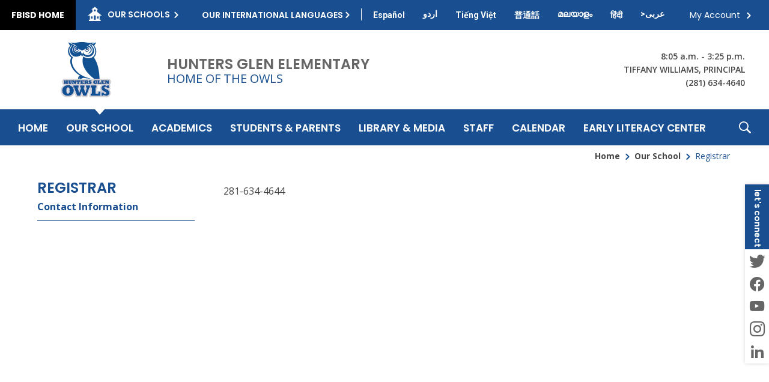

--- FILE ---
content_type: text/html; charset=utf-8
request_url: https://www.fortbendisd.com/domain/13900
body_size: 348767
content:

<!DOCTYPE HTML PUBLIC "-//W3C//DTD HTML 4.01 Frameset//EN" "http://www.w3.org/TR/html4/frameset.dtd">

<html lang="en">
<head>
    <title>Registrar / Contact Information</title>
    <!--
    <PageMap>
    <DataObject type="document">
    <Attribute name="siteid">2484</Attribute>
    </DataObject>
    </PageMap>
    -->
    

<script>
(function(apiKey){
    (function(p,e,n,d,o){var v,w,x,y,z;o=p[d]=p[d]||{};o._q=[];
    v=['initialize','identify','updateOptions','pageLoad'];for(w=0,x=v.length;w<x;++w)(function(m){
        o[m]=o[m]||function(){o._q[m===v[0]?'unshift':'push']([m].concat([].slice.call(arguments,0)));};})(v[w]);
        y=e.createElement(n);y.async=!0;y.src='https://cdn.pendo.io/agent/static/'+apiKey+'/pendo.js';
        z=e.getElementsByTagName(n)[0];z.parentNode.insertBefore(y,z);})(window,document,'script','pendo');

        // Call this whenever information about your visitors becomes available
        // Please use Strings, Numbers, or Bools for value types.
        pendo.initialize({
            visitor: {
                id: 'TX01917858-cngv0iEqRbHQc+9Am84vTQ==',   // Required if user is logged in
                role: 'Anonymous',
                isPartOfGroup: 'False',
                // email:        // Optional
                // You can add any additional visitor level key-values here,
                // as long as it's not one of the above reserved names.
            },

            account: {
                id: 'TX01917858', // Highly recommended
                version: '2.81',
                name:         'Fort Bend ISD'
                // planLevel:    // Optional
                // planPrice:    // Optional
                // creationDate: // Optional

                // You can add any additional account level key-values here,
                // as long as it's not one of the above reserved names.
            }
        });
})('ca0f531d-af61-45a7-7c9a-079f24d9128a');
</script>

    
    <meta property="og:type" content="website" />
<meta property="fb:app_id" content="411584262324304" />
<meta property="og:url" content="http%3A%2F%2Fwww.fortbendisd.com%2Fsite%2Fdefault.aspx%3FDomainID%3D13900" />
<meta property="og:title" content="Registrar / Contact Information" />
<meta name="twitter:card" value="summary" />
<meta name="twitter:title" content="Registrar / Contact Information" />
<meta itemprop="name" content="Registrar / Contact Information" />

    <!-- Begin swuc.GlobalJS -->
<script type="text/javascript">
 staticURL = "https://www.fortbendisd.com/Static/";
 SessionTimeout = "0";
 BBHelpURL = "";
</script>
<!-- End swuc.GlobalJS -->

    <script src='https://www.fortbendisd.com/Static/GlobalAssets/Scripts/min/sri-failover.min.js' type='text/javascript'></script>

    <!-- Stylesheets -->
    <link rel="Stylesheet" type="text/css" href="https://www.fortbendisd.com/Static/GlobalAssets/webfonts/OpenSans-Light.css" />
    <link rel="Stylesheet" type="text/css" href="https://www.fortbendisd.com/Static/GlobalAssets/webfonts/OpenSans-Italic.css" />
    <link rel="Stylesheet" type="text/css" href="https://www.fortbendisd.com/Static/GlobalAssets/webfonts/OpenSans-Regular.css" />
    <link rel="Stylesheet" type="text/css" href="https://www.fortbendisd.com/Static/GlobalAssets/webfonts/OpenSans-SemiBold.css" />
    <link rel="Stylesheet" type="text/css" href="../Static/GlobalAssets/Scripts/ThirdParty/shepherd/shepherd-theme-default.css" />
    <link rel="Stylesheet" type="text/css" href="https://www.fortbendisd.com/Static/App_Themes/SW/jquery.jgrowl.css" />
    <link rel="Stylesheet" type="text/css" href="https://www.fortbendisd.com/Static//site/assets/styles/system_2741.css" />
    <link rel="Stylesheet" type="text/css" href="https://www.fortbendisd.com/Static//site/assets/styles/apps_2590.css" />
    <link rel="Stylesheet" type="text/css" href="https://www.fortbendisd.com/Static/App_Themes/SW/jQueryUI.css" />
    <link rel="Stylesheet" type="text/css" href="https://www.fortbendisd.com/Static/GlobalAssets/webfonts/SchoolwiresMobile_2320.css" />
    <link rel="Stylesheet" type="text/css" href="https://www.fortbendisd.com/Static//site/assets/styles/dashboard.css" />
    <link rel="Stylesheet" type="text/css" href="https://www.fortbendisd.com/Static/GlobalAssets/Styles/Grid.css" />

    <!-- Scripts -->
    <script src="https://www.fortbendisd.com/Static/GlobalAssets/WCM-2680/WCM.js" type="text/javascript"></script>
    <script src="https://www.fortbendisd.com/Static/GlobalAssets/WCM-2680/API.js" type="text/javascript"></script>
    <script language="javascript" type='text/javascript' src="https://www.fortbendisd.com/Static/GlobalAssets/jQuery.min.js"></script>
    <script language="javascript" type='text/javascript' src="https://www.fortbendisd.com/Static/GlobalAssets/jQueryMigrate.min.js"></script>
    <script src='https://ajax.googleapis.com/ajax/libs/swfobject/2.2/swfobject.js' type='text/javascript'
        integrity='sha384-JO4qIitDJfdsiD2P0i3fG6TmhkLKkiTfL4oVLkVFhGs5frz71Reviytvya4wIdDW' crossorigin='anonymous'
        data-sri-failover='https://www.fortbendisd.com/Static/GlobalAssets/Scripts/min/swfobject.js'></script>
    <script src='../Static/GlobalAssets/Scripts/ThirdParty/tether/tether.min.js' type='text/javascript'></script>
    <script src='../Static/GlobalAssets/Scripts/ThirdParty/shepherd/shepherd.min.js' type='text/javascript'></script>
   
    <script type="text/javascript">
        $(document).ready(function () {
            SetCookie('SWScreenWidth', screen.width);
            SetCookie('SWClientWidth', document.body.clientWidth);
            
            $("div.ui-article:last").addClass("last-article");
            $("div.region .app:last").addClass("last-app");

            // get on screen alerts
            var isAnyActiveOSA = 'False';
            var onscreenAlertCookie = GetCookie('Alerts');

            if (onscreenAlertCookie == '' || onscreenAlertCookie == undefined) {
                onscreenAlertCookie = "";
            }
            if (isAnyActiveOSA == 'True') {
                GetContent(homeURL + "/cms/Tools/OnScreenAlerts/UserControls/OnScreenAlertDialogListWrapper.aspx?OnScreenAlertCookie=" + onscreenAlertCookie + "&SiteID=2484", "onscreenalert-holder", 2, "OnScreenAlertCheckListItem();");
            }            

        });

    // ADA SKIP NAV
    $(document).ready(function () {
        $(document).on('focus', '#skipLink', function () {
            $("div.sw-skipnav-outerbar").animate({
                marginTop: "0px"
            }, 500);
        });

        $(document).on('blur', '#skipLink', function () {
            $("div.sw-skipnav-outerbar").animate({
                marginTop: "-30px"
            }, 500);
        });
    });

    // ADA MYSTART
    $(document).ready(function () {
        var top_level_nav = $('.sw-mystart-nav');

        // Set tabIndex to -1 so that top_level_links can't receive focus until menu is open
        // school dropdown
        $(top_level_nav).find('ul').find('a').attr('tabIndex', -1);

        // my account dropdown
        $(top_level_nav).next('ul').find('a').attr('tabIndex', -1);

        var openNavCallback = function(e, element) {
             // hide open menus
            hideMyStartBarMenu();

            // show school dropdown
            if ($(element).find('ul').length > 0) {
                $(element).find('.sw-dropdown').css('display', 'block').attr('aria-hidden', 'false');
                $(element).find('.sw-dropdown').find('li:first-child a').focus()
            }

            // show my account dropdown
            if ($(element).next('ul').length > 0) {
                $(element).next('.sw-dropdown').css('display', 'block').attr('aria-hidden', 'false');
                $(element).next('.sw-dropdown').find('li:first-child a').focus();
                $('#sw-mystart-account').addClass("clicked-state");
            }
        }

        $(top_level_nav).click(function (e) {
            openNavCallback(e, this);
        });

        $('.sw-dropdown-list li').click(function(e) {
            e.stopImmediatePropagation();
            $(this).focus();
        });
        
        // Bind arrow keys for navigation
        $(top_level_nav).keydown(function (e) {
            if (e.keyCode == 37) { //key left
                e.preventDefault();

                // This is the first item
                if ($(this).prev('.sw-mystart-nav').length == 0) {
                    $(this).parents('div').find('.sw-mystart-nav').last().focus();
                } else {
                    $(this).prev('.sw-mystart-nav').focus();
                }
            } else if (e.keyCode == 38) { //key up
                e.preventDefault();

                // show school dropdown
                if ($(this).find('ul').length > 0) {
                    $(this).find('div.sw-dropdown').css('display', 'block').find('ul').attr('aria-hidden', 'false').find('a').attr('tabIndex', 0).last().focus();
                }

                // show my account dropdown
                if ($(this).find('ul').length > 0) {
                    $(this).find('ul.sw-dropdown').css('display', 'block').attr('aria-hidden', 'false').find('a').attr('tabIndex', 0).last().focus();
                }
            } else if (e.keyCode == 39) { //key right
                e.preventDefault();

                // This is the last item
                if ($(this).next('.sw-mystart-nav').length == 0) {
                    $(this).parents('div').find('.sw-mystart-nav').first().focus();
                } else {
                    $(this).next('.sw-mystart-nav').focus();
                }
            } else if (e.keyCode == 40) { //key down
                e.preventDefault();

                // show school dropdown
                if ($(this).find('ul').length > 0) {
                    $(this).find('div.sw-dropdown').css('display', 'block').find('ul').attr('aria-hidden', 'false').find('a').attr('tabIndex', 0).first().focus();
                }

                // show my account dropdown
                if ($(this).next('ul').length > 0) {
                    $(this).next('ul.sw-dropdown').css('display', 'block').attr('aria-hidden', 'false').find('a').attr('tabIndex', 0).first().focus();
                }
            } else if (e.keyCode == 13 || e.keyCode == 32) { //enter key
                // If submenu is hidden, open it
                e.preventDefault();

                
                openNavCallback(e, this);
                $(this).parent('li').find('ul[aria-hidden=true]').attr('aria-hidden', 'false').find('a').attr('tabIndex', 0).first().focus();
            } else if (e.keyCode == 27) { //escape key
                e.preventDefault();
                hideMyStartBarMenu();
            } else {
                $(this).parent('.sw-mystart-nav').find('ul[aria-hidden=false] a').each(function () {
                    if (typeof keyCodeMap != "undefined" && $(this).text().substring(0, 1).toLowerCase() == keyCodeMap[e.keyCode]) {
                        $(this).focus();
                        return false;
                    }
                });
            }
        });

        // school dropdown
        var startbarlinks = $(top_level_nav).find('ul').find('a');
        bindMyStartBarLinks(startbarlinks);

        // my account dropdown
        var myaccountlinks = $(top_level_nav).next('ul').find('a');
        bindMyStartBarLinks(myaccountlinks);

        function bindMyStartBarLinks(links) {
            $(links).keydown(function (e) {
                e.stopPropagation();

                if (e.keyCode == 38) { //key up
                    e.preventDefault();

                    // This is the first item
                    if ($(this).parent('li').prev('li').length == 0) {
                        if ($(this).parents('ul').parents('.sw-mystart-nav').length > 0) {
                            $(this).parents('ul').parents('.sw-mystart-nav').focus();
                        } else {
                            $(this).parents('ul').prev('.sw-mystart-nav').focus();
                        }
                    } else {
                        $(this).parent('li').prev('li').find('a').first().focus();
                    }
                } else if (e.keyCode == 40) { //key down
                    e.preventDefault();
                    
                    if ($(this).parent('li').next('li').length == 0) {
                        if ($(this).parents('ul').parents('.sw-mystart-nav').length > 0) {
                            $(this).parents('ul').parents('.sw-mystart-nav').focus();
                        } else {
                            $(this).parents('ul').prev('.sw-mystart-nav').focus();
                        }
                    } else {
                        $(this).parent('li').next('li').find('a').first().attr('tabIndex', 0);
                        $(this).parent('li').next('li').find('a').first().focus();
                    }
                } else if (e.keyCode == 27 || e.keyCode == 37) { // escape key or key left
                    e.preventDefault();
                    hideMyStartBarMenu();
                } else if (e.keyCode == 32) { //enter key
                    e.preventDefault();
                    window.location = $(this).attr('href');
                } else {
                    var found = false;

                    $(this).parent('div').nextAll('li').find('a').each(function () {
                        if (typeof keyCodeMap != "undefined" && $(this).text().substring(0, 1).toLowerCase() == keyCodeMap[e.keyCode]) {
                            $(this).focus();
                            found = true;
                            return false;
                        }
                    });

                    if (!found) {
                        $(this).parent('div').prevAll('li').find('a').each(function () {
                            if (typeof keyCodeMap != "undefined" && $(this).text().substring(0, 1).toLowerCase() == keyCodeMap[e.keyCode]) {
                                $(this).focus();
                                return false;
                            }
                        });
                    }
                }
            });
        }
        
        // Hide menu if click or focus occurs outside of navigation
        $('#sw-mystart-inner').find('.sw-mystart-nav').last().keydown(function (e) {
            if (e.keyCode == 9) {
                // If the user tabs out of the navigation hide all menus
                hideMyStartBarMenu();
            }
        });

        /*$(document).click(function() { 
            hideMyStartBarMenu();
        });*/

        // try to capture as many custom MyStart bars as possible
        $('.sw-mystart-button').find('a').focus(function () {
            hideMyStartBarMenu();
        });

        $('#sw-mystart-inner').click(function (e) {
            e.stopPropagation();
        });

        $('ul.sw-dropdown-list').blur(function () {
            hideMyStartBarMenu();
        });

        $('#ui-btn-mypasskey').focus(function () {
            hideMyStartBarMenu();
        });

        $('#ui-btn-sitemanager').focus(function () {
            hideMyStartBarMenu();
        });

        $('#ui-btn-myview').focus(function () {
            hideMyStartBarMenu();
        });

        $('#ui-btn-signin').focus(function () {
            hideMyStartBarMenu();
        });

        $('#ui-btn-register').focus(function () {
            hideMyStartBarMenu();
        });

        // button click events
        $('div.sw-mystart-button.home a').keydown(function (e) {
            e.stopImmediatePropagation();

            if (e.keyCode == 13) {
                $(this).click();
            }
        });

        $('div.sw-mystart-button.pw a').keydown(function (e) {
            e.stopImmediatePropagation();
            
            if (e.keyCode == 13) {
                $(this).click();
            }
        });

        $('div.sw-mystart-button.manage a').keydown(function (e) {
            e.stopImmediatePropagation();
            
            if (e.keyCode == 13) {
                $(this).click();
            }
        });

        $('#sw-mystart-account').keydown(function (e) {
            e.stopImmediatePropagation();
            
            if (e.keyCode == 13) {
                $(this).addClass('clicked-state');
                $('#sw-myaccount-list').show();
            }
        });

        $('#sw-mystart-mypasskey a').keydown(function (e) {
            e.stopImmediatePropagation();
            
            if (e.keyCode == 13) {
                $(this).click();
            }
        });

        $('div.sw-mystart-button.signin a').keydown(function (e) {
            e.stopImmediatePropagation();
            
            if (e.keyCode == 13) {
                $(this).click();
            }
        });

        $('div.sw-mystart-button.register a').keydown(function (e) {
            e.stopImmediatePropagation();
            
            if (e.keyCode == 13) {
                $(this).click();
            }
        });
    });

    function hideMyStartBarMenu() {
        $('.sw-dropdown').attr('aria-hidden', 'true').css('display', 'none');
        $('#sw-mystart-account').removeClass("clicked-state");
    }

    // ADA CHANNEL NAV
    $(document).ready(function() {
        var channelCount;
        var channelIndex = 1;
        var settings = {
            menuHoverClass: 'hover'
        };

        // Add ARIA roles to menubar and menu items
$('[id="channel-navigation"]').attr('role', 'menubar').find('li a').attr('tabindex', '0');

        var top_level_links = $('[id="channel-navigation"]').find('> li > a');
        channelCount = $(top_level_links).length;


        $(top_level_links).each(function() {
            $(this).attr('aria-posinset', channelIndex).attr('aria-setsize', channelCount);
            $(this).next('ul').attr({ 'aria-hidden': 'true', 'role': 'menu' });
            if ($(this).parent('li.sw-channel-item').children('ul.sw-channel-dropdown').length > 0) {
                $(this).attr('aria-haspopup', 'true');
                $(this).attr('aria-expanded', 'false');
            }

            var sectionCount = $(this).next('ul').find('a').length;
            var sectionIndex = 1;
            $(this).next('ul').find('a').each(function() {
                $(this).attr('tabIndex', -1).attr('aria-posinset', sectionIndex).attr('aria-setsize', sectionCount);
                sectionIndex++;
            });
            channelIndex++;

        });

        $(top_level_links).focus(function () {
            //hide open menus
            hideChannelMenu();

            if ($(this).parent('li').find('ul').length > 0) {
                $(this).parent('li').addClass(settings.menuHoverClass).find('ul').attr('aria-hidden', 'false').css('display', 'block');
                if ($(this).parent('li.sw-channel-item').children('ul.sw-channel-dropdown').length > 0)
                {
                $(this).parent('li').find('a').attr('aria-expanded','true')
                }
            }
        });

        // Bind arrow keys for navigation
        $(top_level_links).keydown(function (e) {
            if (e.keyCode == 37) { //key left
                e.preventDefault();

                // This is the first item
                if ($(this).parent('li').prev('li').length == 0) {
                    $(this).parents('ul').find('> li').last().find('a').first().focus();
                } else {
                    $(this).parent('li').prev('li').find('a').first().focus();
                }
            } else if (e.keyCode == 38) { //key up
                e.preventDefault();

                if ($(this).parent('li').find('ul').length > 0) {
                    $(this).parent('li').addClass(settings.menuHoverClass).find('ul').css('display', 'block').attr('aria-hidden', 'false').find('a').attr('tabIndex', 0).last().focus();
                }
            } else if (e.keyCode == 39) { //key right
                e.preventDefault();

                // This is the last item
                if ($(this).parent('li').next('li').length == 0) {
                    $(this).parents('ul').find('> li').first().find('a').first().focus();
                } else {
                    $(this).parent('li').next('li').find('a').first().focus();
                }
            } else if (e.keyCode == 40) { //key down
                e.preventDefault();

                if ($(this).parent('li').find('ul').length > 0) {
                    $(this).parent('li')
                         .addClass(settings.menuHoverClass)
                         .find('ul.sw-channel-dropdown').css('display', 'block')
                         .attr('aria-hidden', 'false')
                         .find('a').attr('tabIndex', 0)
                         .first().focus();
                    if($(this).parent('li').children('ul.sw-channel-dropdown').length > 0)
                    {
                    $(this).parent('li').find('a').attr('aria-expanded', 'true')
                    }
                }
            } else if (e.keyCode == 13 || e.keyCode == 32) { //enter key
                // If submenu is hidden, open it
                e.preventDefault();

                $(this).parent('li').find('ul[aria-hidden=true]').attr('aria-hidden', 'false').addClass(settings.menuHoverClass).find('a').attr('tabIndex', 0).first().focus();
            } else if (e.keyCode == 27) { //escape key
                e.preventDefault();
                hideChannelMenu();
            } else {
                $(this).parent('li').find('ul[aria-hidden=false] a').each(function () {
                    if (typeof keyCodeMap != "undefined" && $(this).text().substring(0, 1).toLowerCase() == keyCodeMap[e.keyCode]) {
                        $(this).focus();
                        return false;
                    }
                });
            }
        });

        var links = $(top_level_links).parent('li').find('ul').find('a');

        $(links).keydown(function (e) {
            if (e.keyCode == 38) {
                e.preventDefault();
                
                // This is the first item
                if ($(this).parent('li').prev('li').length == 0) {
                    $(this).parents('ul').parents('li').find('a').first().focus();
                } else {
                    $(this).parent('li').prev('li').find('a').first().focus();
                }
            } else if (e.keyCode == 40) {
                e.preventDefault();
                
                if ($(this).parent('li').next('li').length == 0) {
                    $(this).parents('ul').parents('li').find('a').first().focus();
                } else {
                    $(this).parent('li').next('li').find('a').first().focus();
                }
            } else if (e.keyCode == 27 || e.keyCode == 37) {
                e.preventDefault();
                $(this).parents('ul').first().prev('a').focus().parents('ul').first().find('.' + settings.menuHoverClass).removeClass(settings.menuHoverClass);
            } else if (e.keyCode == 13 || e.keyCode == 32) {
                e.preventDefault();
                // Fix for SCB-12895: When we select a Section, the below code will take the ID of its parent Channel
                // And remove all related event handlers for it only at this point
                // This will only trigger the event for the Section keydown
                var selectedChannelID = $(this).parents('li[id*="navc-"]').attr('id');
                $('#' + selectedChannelID).off();
                $('#' + selectedChannelID + ' a').off();
                window.location = $(this).attr('href');
            } else {
                var found = false;

                $(this).parent('li').nextAll('li').find('a').each(function () {
                    if (typeof keyCodeMap != "undefined" && $(this).text().substring(0, 1).toLowerCase() == keyCodeMap[e.keyCode]) {
                        $(this).focus();
                        found = true;
                        return false;
                    }
                });

                if (!found) {
                    $(this).parent('li').prevAll('li').find('a').each(function () {
                        if (typeof keyCodeMap != "undefined" && $(this).text().substring(0, 1).toLowerCase() == keyCodeMap[e.keyCode]) {
                            $(this).focus();
                            return false;
                        }
                    });
                }
            }
        });

        function hideChannelMenu() {
            $('li.sw-channel-item.' + settings.menuHoverClass).removeClass(settings.menuHoverClass).find('ul').attr('aria-hidden', 'true').css('display', 'none').find('a').attr('tabIndex', -1);
            if($('li.sw-channel-item').children('ul.sw-channel-dropdown').length > 0)
            {
                $('li.sw-channel-item').find('a[aria-expanded]').attr('aria-expanded','false');
            }         
        }
        
        // Hide menu if click or focus occurs outside of navigation
        $('[id="channel-navigation"]').find('a').last().keydown(function (e) {
            if (e.keyCode == 9) {
                // If the user tabs out of the navigation hide all menus
                hideChannelMenu();
            }
        });

        $('[id="channel-navigation"]').find('a').first().keydown(function (e) {
            if (e.keyCode == 9) {
                // hide open MyStart Bar menus
                hideMyStartBarMenu();
            }
        });

        /*$(document).click(function() {
            hideChannelMenu();
        });*/

        $('[id="channel-navigation"]').click(function (e) {
            e.stopPropagation();
        });
    });

    $(document).ready(function() {
        $('input.required').each(function() {
            if ($('label[for="' + $(this).attr('id') + '"]').length > 0) {
                if ($('label[for="' + $(this).attr('id') + '"]').html().indexOf('recStar') < 0) {
                    $('label[for="' + $(this).attr('id') + '"]').prepend('<span class="recStar" aria-label="required item">*</span> ');
                }
            }
        });

        $(document).ajaxComplete(function() {
            $('input.required').each(function() {
                if ($('label[for="' + $(this).attr('id') + '"]').length > 0) {
                    if ($('label[for="' + $(this).attr('id') + '"]').html().indexOf('recStar') < 0) {
                        $('label[for="' + $(this).attr('id') + '"]').prepend('<span class="recStar" aria-label="required item">*</span> ');
                    }
                }
            });
        });
    });
    </script>

    <!-- Page -->
    
    <style type="text/css">/* MedaiBegin Standard *//* GroupBegin Fonts */

/*
font-family: 'Open Sans', sans-serif;
font-family: 'Poppins', sans-serif;
font-family: 'Roboto', sans-serif;
*/

@font-face { font-family: Myriad Pro; src: url('/cms/lib/TX01917858/Centricity/Template/41//fonts/MyriadPro-Regular.otf'); }

@font-face {
    font-family: 'fortBendIconFont';
    src: url("[data-uri]") format('truetype');
    font-weight: normal;
    font-style: normal;
    font-display: block;
}

[class^="fortBend-icon"], [class*=" fortBend-icon"], .fort-bend-icon-font {
    font-family: 'fortBendIconFont' !important;
    speak: never;
    font-style: normal;
    font-weight: normal;
    font-variant: normal;
    text-transform: none;
    line-height: 1;
    -webkit-font-smoothing: antialiased;
    -moz-osx-font-smoothing: grayscale;
}

.fortBend-iconchevron:before {
  content: "\e900";
}
.fortBend-iconaddress:before {
  content: "\e901";
}
.fortBend-iconclose:before {
  content: "\e902";
}
.fortBend-iconfacebook:after {
  content: "\e903";
}
.fortBend-iconInstagram:before {
  content: "\e904";
}
.fortBend-iconletstalk:before {
  content: "\e905";
}
.fortBend-iconLinkedIn:after {
  content: "\e906";
}
.fortBend-iconmenu:before {
  content: "\e907";
}
.fortBend-iconpause:before {
  content: "\e908";
}
.fortBend-iconphone:before {
  content: "\e909";
}
.fortBend-iconSchool:before {
  content: "\e90a";
}
.fortBend-iconsearch:before {
  content: "\e90b";
}
.fortBend-icontwitter:after {
  content: "\e90c";
}
.fortBend-iconyoutube:after {
  content: "\e90d";
}
/* GroupEnd */

/* GroupBegin Responsive Menu */

/* GroupEnd */
 
/* GroupBegin Global */
@-ms-viewport {
	width: device-width;
}
body {
	-webkit-text-size-adjust: none;
	-webkit-tap-highlight-color:  rgba(255, 255, 255, 0);
    -webkit-font-smoothing: antialiased;
    -moz-osx-font-smoothing: grayscale;
	background: #fff;
    line-height: 1.6;
    color: #484848;
    font-family: 'Open Sans', sans-serif;
    font-size: 16px;
    font-weight: 400;
}
body:before {
	content: "desktop";
	display: none;
}
.displayFlexRow {
    display: -webkit-box;  
    display: -ms-flexbox; 
    display: -webkit-flex; 
    display: flex;
    flex-direction: row;
    -webkit-flex-direction: row;
}
.displayFlexCol {
    display: -webkit-box;
    display: -ms-flexbox;
    display: -webkit-flex;
    display: flex;
    flex-direction: column;
    -webkit-flex-direction: column;
}
.cs-ally-hidden, .acc-hidden {
    width: 0 !important;
    height: 0 !important;
    display: inline-block !important;
    padding: 0 !important;
    margin: 0 !important;
    border: 0 !important;
    overflow: hidden !important;
}
.cs-border-box {
	-webkit-box-sizing: border-box;
	-moz-box-sizing: border-box;
	box-sizing: border-box;
}
.cs-btn-reset {
	background: none;
    border: 0px;
    padding: 0px;
    margin: 0px;
    cursor: pointer;
    display: inline-block;
}
.ul-reset {
    margin: 0;
    padding: 0;
    list-style-type: none;
}
.ui-clear:after {
	content: "";
}
.gb-section-parent {
	position: relative;
}
.gb-section, #cs-contrast-bar {
	position: relative;
    max-width: 1474px;
    margin: 0 auto;
    -webkit-box-sizing: border-box;
	-moz-box-sizing: border-box;
	box-sizing: border-box;
}
.gb-section-pad {
	/*padding: 0px 65px;*/
    
}
#gb-page {
	width: 100%;
	position: relative;
	overflow: hidden;
}
#gb-page[data-body-color="Grey;Black"], #gb-page[data-body-color="Grey"] {
	color: #333;
}
#gb-page[data-body-color="Black"] {
	color: #000;
}
a {
	color: #194f90;
    text-decoration: none;
    font-weight: 700;
}
/* GroupEnd */

/* GroupBegin Mystart */
#sw-mystart-outer {
	display: none;
}
#gb-mystart-outer {
	background: #194f90;
	color: #FFFFFF;
    padding: 0;
    z-index: 8000;
}
#gb-mystart {
	display: -ms-flexbox;
	display: -webkit-flex;
	display: flex;
    -webkit-justify-content: space-between;
	-ms-flex-pack: justify;
	justify-content: space-between;
    padding: 0 17px 0 0;
    font-family: 'Poppins', sans-serif;
    font-size: 14px;
    font-weight: 400;
}
.gb-mystart {
    display: -ms-flexbox;
	display: -webkit-flex;
	display: flex;
    -webkit-align-items: flex-start;
	-ms-flex-align: start;
	align-items: flex-start;
}
.gb-mystart.left {
	text-transform: uppercase;
    font-weight: 600;
    flex-wrap: wrap;
}
.gb-mystart.right {
    -webkit-justify-content: flex-end;
	-ms-flex-pack: end;
	justify-content: flex-end;
}
.sw-mystart-button,
#gb-search {
	margin: 0;
}
#gb-search {
	padding: 0 15px;
    position: relative;
}
.sw-mystart-button, .sw-mystart-button.home {
	margin: 0;
    padding: 0;
    height: auto;
}
.sw-mystart-button a {
	padding: 14px 19px;
    height: 100%;
    box-sizing: border-box;
    -webkit-box-sizing: border-box;
    -moz-box-sizing: border-box;
}
.sw-mystart-button.home a {
	background: #000000;
	color: #FFFFFF;
    position: relative;
}
.sw-mystart-button.home a:hover, .sw-mystart-button.home a:focus {
	color: #FFFFFF;
}
.sw-mystart-button.home a:before {
	content: "";
    width: calc(100% - 20px);
    height: calc(100% - 10px);
    position: absolute;
    top: 5px;
    left: 10px;
    background: #194f90;
    transform: scale(0);
    border-radius: 2px;
    -webkit-border-radius: 2px;
    -moz-border-radius: 2px;
    -ms-transition: all .3s ease 0s;
	-moz-transition: all .3s ease 0s;
	-webkit-transition: all .3s ease 0s;
	transition: all .3s ease 0s;
}
.sw-mystart-button.home a:hover:before, .sw-mystart-button.home a:focus:before {
	transform: scale(1);
}
.sw-mystart-button.home a span {
	position: relative;
}
.sw-mystart-button.home a, .cs-mystart-dropdown.schools, #school-trigger {
	display: -ms-flexbox;
	display: -webkit-flex;
	display: flex;
    height: 50px;
}
.cs-mystart-dropdown.translate {
	height: 50px;
}
.cs-mystart-dropdown.user-options .cs-selector {
	height: 42px;
}
.sw-mystart-button.home a span, .cs-mystart-dropdown.schools .cs-selector {
	align-self: center;
}
.sw-mystart-button a,
.sw-mystart-button a:active,
.sw-mystart-button a:visited {
	color: #FFFFFF;
    font-family: 'Poppins', sans-serif;
    font-size: 14px;
}
a#ui-btn-mypasskey {
	font-weight: 400;
}
.cs-mystart-dropdown {
    position: relative;
    float: left;
    height: auto;
    margin: 0;
    padding: 0;
    box-sizing: border-box;
    -webkit-box-sizing: border-box;
    -moz-box-sizing: border-box;
}
.cs-mystart-dropdown.translate, .cs-mystart-dropdown.translate .cs-lang-link {
	color: #FFFFFF;
}
.cs-mystart-dropdown.translate > ul {
	position: relative;
    padding-left: 5px;
}
.cs-mystart-dropdown.translate > ul:before {
	content: "";
    width: 1px; 
    height: 20px;
    position: absolute;
    top: 14px;
    left: 0;
    background: #FFFFFF;
}
.cs-mystart-dropdown.translate .cs-lang-link {
	font-family: 'Roboto', sans-serif;
    font-size: 14px;
    font-weight: 700;
    text-transform: none;
    padding: 10px;
    margin: 4px 5px;
    display: block;
    position: relative;
    border-radius: 2px;
    -webkit-border-radius: 2px;
    -moz-border-radius: 2px;
    -ms-transition: all .3s ease 0s;
	-moz-transition: all .3s ease 0s;
	-webkit-transition: all .3s ease 0s;
	transition: all .3s ease 0s;
}
.cs-mystart-dropdown.translate .cs-lang-link[data-lang-code="/en/ur"], .cs-mystart-dropdown.translate .cs-lang-link[data-lang-code="/en/ml"], .cs-mystart-dropdown.translate .cs-lang-link[data-lang-code="/en/ar"] {
	margin: 2px 5px;
}
.cs-mystart-dropdown.translate .cs-lang-link:hover, .cs-mystart-dropdown.translate .cs-lang-link:focus {
    color: #FFFFFF;
}
.cs-mystart-dropdown.translate .cs-lang-link:before {
	content: "";
    background: #194f90;
    width: 100%;
    height: 100%;
    border-radius: 2px;
    -webkit-border-radius: 2px;
    -moz-border-radius: 2px;
    transform: scale(0);
    opacity: 0;
    position: absolute;
    top: 0;
    left: 0;
    -ms-transition: all .3s ease 0s;
	-moz-transition: all .3s ease 0s;
	-webkit-transition: all .3s ease 0s;
	transition: all .3s ease 0s;
}
.cs-mystart-dropdown.translate .cs-lang-link[data-lang-code="/en/ur"]:before, .cs-mystart-dropdown.translate .cs-lang-link[data-lang-code="/en/ml"]:before, .cs-mystart-dropdown.translate .cs-lang-link[data-lang-code="/en/ar"]:before {
	top: 2px;
}
.cs-mystart-dropdown.translate .cs-lang-link:hover:before, .cs-mystart-dropdown.translate .cs-lang-link:focus:before {
	transform: scale(1);
    opacity: 1;
}
.cs-mystart-dropdown.translate .cs-lang-link span {
	position: relative;
}
.cs-mystart-dropdown.schools, #school-trigger {
	background: #194f90;
	color: #FFFFFF;
}
.cs-mystart-dropdown .cs-dropdown-list {
    width: 258px;
    max-height: 350px;
    overflow: auto;
    height: auto !important;
    height: 350px;
    margin: 0px;
    list-style: none;
    padding: 10px 0px 25px;
}
.cs-mystart-dropdown .cs-dropdown {
    position: absolute;
    top: 100%;
    left: 0px;
    display: none;
    border: 1px solid #CCCCCC;
    -moz-box-shadow: 0 0 46px rgba(0,0,0,.36);
    -webkit-box-shadow: 0 0 46px rgba(0,0,0,.36);
    box-shadow: 30 0 46px rgba(0,0,0,.36);
    z-index: 8000;
    background: #fff;
}
.cs-mystart-dropdown.translate .cs-dropdown {
    padding: 20px 44px;
}
.cs-mystart-dropdown.user-options .cs-dropdown {
	left: auto;
    right: 0;
}
.cs-mystart-dropdown.user-options .cs-dropdown:before {
	content: "";
    width: 0;
    height: 0;
    border-style: solid;
    border-width: 0 9px 10px 9px;
    border-color: transparent transparent #ccc transparent;
    position: absolute;
    right: 69px;
    top: -10px;
}
.cs-mystart-dropdown.user-options .cs-dropdown:after {
	content: "";
    width: 0;
    height: 0;
    border-style: solid;
    border-width: 0 8px 9px 8px;
    border-color: transparent transparent #fff transparent;
    position: absolute;
    right: 70px;
    top: -9px;
}
.cs-mystart-dropdown .cs-selector, #school-trigger {
	position: relative;
    padding: 14px 33px 14px 20px;
    cursor: pointer;
    -ms-transition: all .3s ease 0s;
	-moz-transition: all .3s ease 0s;
	-webkit-transition: all .3s ease 0s;
	transition: all .3s ease 0s;
}
.cs-mystart-dropdown.translate .cs-selector {
	padding-right: 30px;
}
.cs-mystart-dropdown.translate:hover .cs-selector, .cs-mystart-dropdown.translate:focus .cs-selector {
	text-decoration: underline;
}
.cs-mystart-dropdown.user-options .cs-selector {
	padding: 10px 31px 10px 19px;
    margin: 4px 0;
    border-radius: 2px;
    -webkit-border-radius: 2px;
    -moz-border-radius: 2px;
    box-sizing: border-box;
    -webkit-box-sizing: border-box;
    -moz-box-sizing: border-box;
}
.cs-mystart-dropdown.user-options .cs-selector:hover, .cs-mystart-dropdown.user-options .cs-selector:focus {
	background: #194f90;
    color: #FFFFFF;
}
.cs-mystart-dropdown.schools .cs-selector {
	padding-left: 53px;
}
.cs-mystart-dropdown.schools .cs-selector:after, #school-trigger:after {
	content: "\e90a";
    font-family: 'fortBendIconFont' !important;
    speak: never;
    font-style: normal;
    font-weight: normal;
    font-variant: normal;
    text-transform: none;
    line-height: 1;
    -webkit-font-smoothing: antialiased;
    -moz-osx-font-smoothing: grayscale;
    font-size: 23px;
    position: absolute;
   	top: 11px;
    left: 20px;
}
.cs-mystart-dropdown .cs-selector:before, #school-trigger:before {
	content: "\e900";
    font-family: 'fortBendIconFont' !important;
    speak: never;
    font-style: normal;
    font-weight: normal;
    font-variant: normal;
    text-transform: none;
    line-height: 1;
    -webkit-font-smoothing: antialiased;
    -moz-osx-font-smoothing: grayscale;
    position: absolute;
    top: 19px;
	right: 11px;
    background: none;
	padding: 0px;
	font-size: 11px;
}
.cs-mystart-dropdown.open .cs-selector:before, #school-trigger[aria-expanded="true"]:before {
	content: "\e902";
	font-size: 16px;
    top: 16px;
    right: 13px;
}
.cs-mystart-dropdown.user-options .cs-selector:before {
	top: 16px;
    right: 5px;
}
.cs-mystart-dropdown.user-options.open .cs-selector:before {
	top: 12px;
    right: 8px;
}
.cs-mystart-dropdown .cs-dropdown-list li {
    padding: 0 30px;
}
.cs-mystart-dropdown .cs-dropdown-list li a {
    text-decoration: none;
    display: block;
    color: #484848;
    position: relative;
    padding: 14px 0;
    font-family: 'Open Sans', sans-serif;
    font-size: 16px;
    font-weight: 700;
    line-height: 1.2;
    -ms-transition: all .3s ease 0s;
	-moz-transition: all .3s ease 0s;
	-webkit-transition: all .3s ease 0s;
	transition: all .3s ease 0s;
}
.cs-mystart-dropdown .cs-dropdown-list li a:hover, .cs-mystart-dropdown .cs-dropdown-list li a:focus {
	color: #194f90;
}
.cs-mystart-dropdown .cs-dropdown-list li a:before {
	content: "";
    width: 100%;
    height: 1px;
    position: absolute;
    bottom: 0;
    left: 0;
    background: #000000;
}
.cs-mystart-dropdown .cs-dropdown-list li a:after {
	content: "";
    width: 0;
    opacity: 0;
    height: 1px;
    position: absolute;
    bottom: 0;
    left: 0;
    background: #194f90;
    -ms-transition: all .3s ease 0s;
	-moz-transition: all .3s ease 0s;
	-webkit-transition: all .3s ease 0s;
	transition: all .3s ease 0s;
}
.cs-mystart-dropdown .cs-dropdown-list li a:hover:after, .cs-mystart-dropdown .cs-dropdown-list li a:focus:after {
	width: 100%;
    opacity: 1;
}
#gb-search {
	z-index: 8001;
}
#gb-search-input {
	border: none;
    background: #FFF; 
    color: #484848;
    margin: 0px;
    padding: 9px 6px;
    font-family: 'Open Sans', sans-serif;
    font-size: 16px;
    font-weight: 400;
    width: 186px;
}
#gb-search-toggle {
	color: #FFFFFF;
    -ms-transition: all .3s ease 0s;
	-moz-transition: all .3s ease 0s;
	-webkit-transition: all .3s ease 0s;
	transition: all .3s ease 0s;
    width: 20px;
    height: 100%;
    position: relative;
}
#gb-search-toggle span {
	position: absolute;
    top: 20px;
    right: 0;
    font-size: 20px;
}
#gb-search-toggle span.close-search {
	font-size: 25px;
    top: 18px;
    right: -2px;
}
#gb-search-toggle[aria-expanded="false"] .open-search, #gb-search-toggle[aria-expanded="true"] .close-search {
	transform: scale(1);
    opacity: 1;
}
#gb-search-toggle[aria-expanded="false"] .close-search, #gb-search-toggle[aria-expanded="true"] .open-search {
	transform: scale(0);
    opacity: 0;
}
#gb-search-form {
	background: #fff;
    color: #484848;
	position: absolute;
    top: 10px;
    right: 56px;
    width: 0;
    height: 40px;
    border-radius: 4px;
    -webkit-border-radius: 4px;
    -moz-border-radius: 4px;
    overflow: hidden;
    -ms-transition: all .3s ease 0s;
	-moz-transition: all .3s ease 0s;
	-webkit-transition: all .3s ease 0s;
	transition: all .3s ease 0s;
}
#gb-search-form.show-search {
	width: 252px;
}
#gb-search-button {
	width: 40px;
    height; 20px;
    font-size: 20px;
    padding: 9px 6px;
    position: relative;
    color: #194f90;
}
#gb-search-button:before {
	content: "\e90b";
	font-family: 'fortBendIconFont' !important;
    speak: never;
    font-style: normal;
    font-weight: normal;
    font-variant: normal;
    text-transform: none;
    line-height: 1;
    -webkit-font-smoothing: antialiased;
    -moz-osx-font-smoothing: grayscale;
}
/* GroupEnd */ 

/* GroupBegin School Menu */
body.school-menu-showing{
	overflow: hidden;
}
#school-trigger {
	padding-left: 53px;
}
#school-trigger:hover span, #school-trigger:focus span {
	text-decoration: underline;
}
#school-trigger span {
	font-family: 'Poppins', sans-serif;
    font-size: 14px;
	text-transform: uppercase;
    font-weight: 600;
}
#fortbendisd-school-menu{
	position: fixed;
    top: 0;
    left: 0;
    width: 100% !important;
	height: 100% !important;
    padding-top: 53px;
    background: rgba(0, 0, 0, 0.6);
    box-sizing: border-box;
    z-index: 9002;
    display: none;
}
#fortbendisd-school-menu > section{
	max-width: 1600px;
    width: 100vw;
	max-height: 100%;
    margin: 0 auto;
	background: #fff;
    border-radius: 4px;
    overflow: hidden;
    transition: all 0.4s ease 0s;
}
#fortbendisd-school-menu[aria-hidden="false"] > section {
    max-width: 1340px;
    width: auto;
    margin-top: 50px;
}

#fortbendisd-school-menu .fortbendisd-school-tabs{
	flex-shrink: 0;
	padding: 32px 0;
    width: 303px;
    min-height: 400px;
    position: relative;
    background: #194f90;
    color: #FFFFFF;
}
#fortbendisd-school-menu .fortbendisd-school-tabs .schools-tablist button {
	position: relative;
}
#fortbendisd-school-menu .fortbendisd-school-tabs .schools-tablist button:before {
	content: "";
	width: 0;
    height: 0;
    border-style: solid;
    border-width: 32px 0 32px 19px;
    border-color: transparent transparent transparent #666666;
    position: absolute;
    top: 0;
    right: 0;
    opacity: 0;
    -webkit-transition: all 0.2s ease .1s;
    -moz-transition: all 0.2s ease .1s;
    transition: all 0.2s ease .1s;
}
#fortbendisd-school-menu .fortbendisd-school-tabs .schools-tablist button[aria-selected="true"]:before, #fortbendisd-school-menu .fortbendisd-school-tabs .schools-tablist button:hover:before, #fortbendisd-school-menu .fortbendisd-school-tabs .schools-tablist button:focus:before {
	right: -19px;
    opacity: 1;
}
#fortbendisd-school-menu .fortbendisd-school-tabs button[role="tab"]{
	position: relative;
    width: 100%;
    font-family: 'Poppins', sans-serif;
    font-size: 20px;
    text-transform: uppercase;
    font-weight: 600;
    text-align: left;
    color: #FFFFFF;
    padding: 16.5px 25px 16.5px 42px;
    -webkit-transition: all 0.4s ease 0s;
    -moz-transition: all 0.4s ease 0s;
    transition: all 0.4s ease 0s;
    box-sizing: border-box;
    -webkit-box-sizing: border-box;
    -moz-box-sizing: border-box;
}
#fortbendisd-school-menu .fortbendisd-school-tabs button[role="tab"][aria-selected="true"], #fortbendisd-school-menu .fortbendisd-school-tabs button[role="tab"]:hover, #fortbendisd-school-menu .fortbendisd-school-tabs button[role="tab"]:focus {
	background: #666666;
    color: #FFFFFF;
}
#fortbendisd-school-menu .school-menu-trigger{
	flex-shrink: 0;
    background: #194f90;
    color: #FFFFFF;
    border: none;
    font-family: 'Roboto', sans-serif;
    font-size: 16px;
    font-weight: 700;
    text-transform: uppercase;
    background: transparent;
    
    position: absolute;
    bottom: 90px;
    left: 42px;
}
#fortbendisd-school-menu .school-menu-trigger i {
	width: 34px;
    height: 34px;
    display: inline-block;
    vertical-align: middle;
    box-sizing: border-box;
    padding: 5px;
    font-size: 22px;
    margin-right: 7px;
	border-radius: 50%;
    -webkit-border-radius: 50%;
    -moz-border-radius: 50%;
    background: transparent none;
    border: 1px solid #FFFFFF;
    -webkit-transition: all 0.3s ease 0s;
    -moz-transition: all 0.3s ease 0s;
    transition: all 0.3s ease 0s;
}
#fortbendisd-school-menu .school-menu-trigger:hover i, #fortbendisd-school-menu .school-menu-trigger:focus i {
	-webkit-transform: scale(1.1) rotate(180deg);
	-moz-transform: scale(1.1) rotate(180deg);
	-ms-transform: scale(1.1) rotate(180deg);
	-o-transform: scale(1.1) rotate(180deg);
	transform: scale(1.1) rotate(180deg);
    background: #000000;
    color: #194f90;
}
#fortbendisd-school-menu .school-menu-trigger span {
	display: inline-block;
    vertical-align: middle;
}
#fortbendisd-school-menu .school-menu-trigger:hover span, #fortbendisd-school-menu .school-menu-trigger:focus span {
	text-decoration: underline;
}
#fortbendisd-school-menu .fortbendisd-school-panels{
	padding: 36px 20px;
    overflow: auto;
    flex: 1;
}
#fortbendisd-school-menu .fortbendisd-school-panel > ul{
    padding: 0;
    flex-wrap: wrap;
}
#fortbendisd-school-menu .fortbendisd-school-panel li{
	width: 25%;
    padding: 0 30px;
    box-sizing: border-box;
}
#fortbendisd-school-menu .fortbendisd-school-panel li a{
	position: relative;
	display: flex;
    padding: 14px 0;
    font-size: 16px;
    font-weight: 700;
    color: #484848;
    line-height: 1.2;
    text-decoration: none;
    -webkit-transition: all 0.4s ease 0s;
    -moz-transition: all 0.4s ease 0s;
    transition: all 0.4s ease 0s;
}
#fortbendisd-school-menu .fortbendisd-school-panel li a:hover, #fortbendisd-school-menu .fortbendisd-school-panel li a:focus {
	color: #194f90;	
}
#fortbendisd-school-menu .fortbendisd-school-panel li a:before {
	content: "";
    width: 100%;
    height: 1px;
    position: absolute;
    bottom: 0;
    left: 0;
    background: #000000;
}
#fortbendisd-school-menu .fortbendisd-school-panel li a:after {
	content: "";
    width: 0;
    opacity: 0;
    height: 1px;
    position: absolute;
    bottom: 0;
    left: 0;
    background: #194f90;
    -ms-transition: all .3s ease 0s;
	-moz-transition: all .3s ease 0s;
	-webkit-transition: all .3s ease 0s;
	transition: all .3s ease 0s;
}
#fortbendisd-school-menu .fortbendisd-school-panel li a:hover:after, #fortbendisd-school-menu .fortbendisd-school-panel li a:focus:after {
	width: 100%;
    opacity: 1;
}
#fortbendisd-school-menu .fortbendisd-panel-tabs button[role="tab"]{
	position: relative;
    padding: 10px 16px;
    margin: 4px 4px 0;
    border-radius: 4px;
    -webkit-transition: all 0.4s ease 0s;
    -moz-transition: all 0.4s ease 0s;
    transition: all 0.4s ease 0s;
}
#fortbendisd-school-menu .fortbendisd-panel-tabs button[role="tab"][aria-selected="true"]{
	
}
/* GroupEnd */

/* GroupBegin Header */
#gb-header-outer {
	background: #fff;
    z-index: 7005;
    padding: 0 40px;
}
#gb-header {
	display: -ms-flexbox;
	display: -webkit-flex;
	display: flex;
    -webkit-justify-content: space-between;
	-ms-flex-pack: justify;
	justify-content: space-between;
    padding: 20px 0;
}
.gb-header {
	display: -ms-flexbox;
	display: -webkit-flex;
	display: flex;
    -webkit-align-items: center;
	-ms-flex-align: center;
	align-items: center;
}
.gb-header.left {
	-webkit-flex: 1;
    -ms-flex: 1;
    flex: 1;
}
.gb-header.right {
	max-width: 543px;
}
#gb-logo-outer {
	width: auto;
	float: left;
	padding: 0 32px 0 0;
	position: relative;
	max-width: 100%;
	display: table;
}
#gb-logo-outer[data-show-desktop-logo="false"] {
	display: none;
}
#gb-logo {

}
#gb-logo h1 {
	margin: 0;
}
#gb-logo a {
	display: block;
}
#gb-logo img {
	display: block;
    max-width: 100%;
	max-height: 100%;
}
#gb-sitename-outer {
	position: relative;
}
.sitename-one[data-show-school-name="false"],
.sitename-one:empty,
.sitename-tagline[data-show-tagline="false"],
.sitename-tagline:empty {
	display: none;
}
#gb-sitename h1 {
	margin: 3px 0 0 0;
	padding: 0;
    font-family: 'Poppins', sans-serif;
    font-size: 24px;
    font-weight: 600;
    color: #666666;
    text-transform: uppercase;
    line-height: 1.1;
}
#gb-sitename p {
	margin: 0;
	padding: 0;
    font-family: 'Open Sans', sans-serif;
    font-size: 20px;
    font-weight: 400;
    color: #194f90;
    line-height: 1.1;
}
.mission-statement {
	font-family: 'Myriad Pro', sans-serif;
    font-size: 26px;
    font-style: italic;
    font-weight: 400;
    color: #194f90;
    text-align: right;
    margin: 10px 0 4px;
    align-self: center;
    line-height: 1.5;
    letter-spacing: -.6px;
    display: none;
}
.fortbendisd .mission-statement {
	display: block;
}
.fortbendisd .subsite-header-info {
	display: none;
}
.subsite-header-info p {
	margin: 0;
    padding: 0;
    color: #484848;
    font-family: "Open Sans", sans-serif;
    font-size: 14px;
    font-weight: 600;
    text-align: right;
}
.subsite-header-info p:nth-child(4) {
	color: #194f90;
}
/* GroupEnd */

/* GroupBegin Channel Bar */
#gb-channel-list-outer {
	background: #194f90;
    padding: 0 15px;
    position: static;
}
nav.sticky #gb-channel-list-outer {
	width: 100%;
    position: fixed;
    top: 0px;
    left: 0px;
    z-index: 8000;
    -webkit-box-sizing: border-box;
	-moz-box-sizing: border-box;
	box-sizing: border-box;
}
nav.sticky.dashboard-active #gb-channel-list-outer {
	width: calc(100% - 50px);
    left: 50px;
}
#gb-channel-list {
	min-height: 60px;
    position: static;
    -webkit-justify-content: space-between;
	-ms-flex-pack: justify;
	justify-content: space-between;
}
div#sw-channel-list-container {
	display: block;
	width: auto;
    position: static;
}
/*#channel-navigation:before {
	content: "";
    width: 100%;
    height: 100%;
    position: fixed;
    top: 0;
    left: 0;
    background: #000000;
    opacity: 0;
    display: none;
    -ms-transition: all .3s ease .3s;
	-moz-transition: all .3s ease .3s;
	-webkit-transition: all .3s ease .3s;
	transition: all .3s ease .3s;
}
#channel-navigation.channel-overlay:before {
    opacity: .60;
    opacity: .60 - Default;
    display: block;
}
[data-channel-overlay-opacity="100"] #channel-navigation.channel-overlay:before {
	opacity: 1;
}
.ie11 #channel-navigation:before {
	display: none !important;
}*/
ul.sw-channel-list {
	border: 0 none;
	margin: 0;
	padding: 0;
    position: static;
}
ul.sw-channel-list li.sw-channel-item {
	float: left;
	height: 60px;
	list-style: none outside none;
	margin: 0;
	position: relative;
    z-index: 7005;
}
ul.sw-channel-list li.sw-channel-item:before {
	content: "";
    width: 0;
    height: 100%;
    position: absolute;
    top: 0; 
    left: 0;
    background: #194f90;
    -ms-transition: all .3s ease 0s;
	-moz-transition: all .3s ease 0s;
	-webkit-transition: all .3s ease 0s;
	transition: all .3s ease 0s;
}
ul.sw-channel-list li.sw-channel-item.hover:before, ul.sw-channel-list li.sw-channel-item.active:before {
	width: 100%
}	
li.no-dropdown ul.sw-channel-dropdown {
    display: none !important;
}
li.sw-channel-item > a {
	display: block;
	height: 100%;
	padding: 0;
	text-decoration: none;
    font-family: 'Poppins', sans-serif;
    font-size: 17px;
    font-weight: 600;
    color: #FFFFFF;
    text-transform: uppercase;
    -ms-transition: all .3s ease 0s;
	-moz-transition: all .3s ease 0s;
	-webkit-transition: all .3s ease 0s;
	transition: all .3s ease 0s;
    position: relative;
}
li.sw-channel-item > a:before {
	content: "";
    width: 0;
    height: 0;
    border-style: solid;
    border-width: 9px 8px 0 8px;
    border-color: #FFFFFF transparent transparent transparent;
    position: absolute;
    top: -9px;
    left: 50%;
    margin-left: -8px;
    opacity: 0;
    -ms-transition: all .3s ease 0s;
	-moz-transition: all .3s ease 0s;
	-webkit-transition: all .3s ease 0s;
	transition: all .3s ease 0s;
}
li.sw-channel-item.active > a:before, li.sw-channel-item > a:hover:before, li.sw-channel-item > a:focus:before, li.sw-channel-item.hover > a:before {
	top: 0;
    opacity: 1;
}
li.sw-channel-item > a span {
	display: block;
	padding: 18px 15px 15px;
}
li.sw-channel-item.hover > a, li.sw-channel-item > a:hover, li.sw-channel-item > a:focus {
	color: #FFFFFF;
}
li.sw-channel-item.active > a {
	color: #FFFFFF;
}
ul.sw-channel-dropdown {
	border: 0 none;
	display: none;
	left: 0;
	list-style: none outside none;
	margin: 0;
	padding: 0;
	position: absolute;
	top: 100%;
	width: auto;
    width: 1380px;
	z-index: 7001;
    background: #fff;
    color: #484848;
    border: 0 none;
    overflow: visible;
    padding: 0;
    box-sizing: border-box;
    -webkit-box-sizing: border-box;
    -moz-box-sizing: border-box;
    box-shadow: 0 0 46px rgba(0,0,0,.46);
}
li.sw-channel-item:last-child, li.sw-channel-item(-n+3) ul.sw-channel-dropdown, li.sw-channel-item.non-mega-menu(-n+3) ul.sw-channel-dropdown {
	left: auto;
    right: 0;
}
ul.sw-channel-dropdown .section-columns {
	padding: 33px 10px;
    border: 1px solid #000000;
    box-sizing: border-box;
    -webkit-box-sizing: border-box;
    -moz-box-sizing: border-box;
}
ul.sw-channel-dropdown .channel-header {
	background: #194f90;
    color: #FFFFFF;
    position: relative;
    min-height: 200px;
}
ul.sw-channel-dropdown .channel-header:empty {
	min-height: 60px;
}
ul.sw-channel-dropdown .channel-header .channel-header-text {
	padding: 39px 54px 43px 40px;
    flex: 1;
}
ul.sw-channel-dropdown .channel-header .channel-header-text p {
	font-size: 16px;
    margin: 0;
    line-height: 1.65;
}	
ul.sw-channel-dropdown .section-columns > div  {
	box-sizing: border-box;
    -webkit-box-sizing: border-box;
    -moz-box-sizing: border-box;
    padding: 0 20px;
}
.sw-channel-dropdown.cols-1 .section-columns > div  {
	width: 100%;
}
.sw-channel-dropdown.cols-2 .section-columns > div  {
	width: 50%;
}
.sw-channel-dropdown.cols-3 .section-columns > div  {
	width: 33.33%;
}
.sw-channel-dropdown.cols-4 .section-columns > div  {
	width: 25%;
}
.sw-channel-dropdown.cols-5 .section-columns > div  {
	width: 20%;
}
ul.sw-channel-dropdown h2 {
	padding: 0;
    margin: 0 0 -4px;
    font-family: 'Poppins', sans-serif;
    font-size: 18px;
    font-weight: 600;
    text-transform: uppercase;
    color: #194f90;
}
ul.sw-channel-dropdown .channel-header h2 {
	color: #FFFFFF;
    font-size: 20px;
    margin-bottom: 8px;
}
ul.sw-channel-dropdown .section-columns > div ul {
	padding: 0;
    margin: 0;
    position: relative;
}
ul.sw-channel-dropdown li {
	background: none repeat scroll 0 0 transparent;
	border: 0 none;
	display: block;
	height: auto;
	list-style: none outside none;
	margin: 0;
	padding: 0;
	white-space: pre-wrap;
	width: auto;
}
ul.sw-channel-dropdown li a {
	text-decoration: none;
    display: block;
    width: auto;
    color: #484848;
    position: relative;
    padding: 14px 0;
    font-size: 16px;
    font-weight: 700;
    line-height: 1.2;
    -ms-transition: all .3s ease 0s;
	-moz-transition: all .3s ease 0s;
	-webkit-transition: all .3s ease 0s;
	transition: all .3s ease 0s;
}
ul.sw-channel-dropdown li a:before {
	content: "";
    width: 100%;
    height: 1px;
    position: absolute;
    bottom: 0;
    left: 0;
    background: #000000;
}
ul.sw-channel-dropdown li a:after {
	content: "";
    width: 0;
    opacity: 0;
    height: 1px;
    position: absolute;
    bottom: 0;
    left: 0;
    background: #194f90;
    -ms-transition: all .3s ease 0s;
	-moz-transition: all .3s ease 0s;
	-webkit-transition: all .3s ease 0s;
	transition: all .3s ease 0s;
}
ul.sw-channel-dropdown li a:hover:after, ul.sw-channel-dropdown li a:focus:after {
	width: 100%;
    opacity: 1;
}
ul.sw-channel-dropdown li a:hover, ul.sw-channel-dropdown li a:focus {
	text-decoration: none;
    background: transparent none;
    color: #194f90;
}
.sw-channel-more-li {
	background: transparent none;
}
ul.sw-channel-dropdown .sw-channel-more-li a:hover {
	background: transparent none !important;
}
.sw-channel-more-span {
	color: inherit;
}

.non-mega-menu ul.sw-channel-dropdown {
	width: 300px !important;
    max-height: 400px;
    overflow: auto;
    left: 50% !important;
    margin-left: -150px !important;
    background: #fff;
    padding: 19px 30px 33px;
}
.channel-header-image {
    width: 24%;
    background-size: cover;
}
/*li.sw-channel-item.mega-menu-dropdown:nth-child(4) ul.sw-channel-dropdown , li.sw-channel-item.mega-menu-dropdown:nth-child(5) ul.sw-channel-dropdown  {
	left: 50%;
    margin-left: -500px;
}*/
li.sw-channel-item.mega-menu-dropdown:last-child ul.sw-channel-dropdown {
	left: auto;
    right: 0;
}
/* GroupEnd */

/* GroupBegin Slideshow */
#hp-slideshow-outer {
	position: relative;
    padding: 0 40px;
}
#hp-slideshow-outer:before {
	content: "";
    background: #000000;
    opacity: .60;
    background: 70 - Default;
    width: 100%;
    height: 100%;
    position: absolute;
    top: 0;
    left: 0;
}
[data-page-overlay-opacity="100"] #hp-slideshow-outer:before {
	opacity: 1;
}
.hp-slideshow.left .ui-widget.app {
	display: none;
}
.hp-slideshow.left .ui-widget.app.multimedia-gallery {
	display: block;
}
#hp-slideshow {
	position: relative;
    -webkit-justify-content: space-between;
	-ms-flex-pack: justify;
	justify-content: space-between;
    max-width: 1474px;
    margin: 0 auto;
}
#hp-slideshow .mmg-slide .mmg-image, #hp-slideshow .mmg-slide img {
	border-radius: 2px;
    -webkit-border-radius: 2px;
    -moz-border-radius: 2px;
}
#hp-slideshow .mmg-description-outer {
    color: #FFFFFF;
    position: absolute;
    bottom: 40px;
    left: 16px;
    max-width: 736px;
    z-index: 100;
    border-radius: 2px;
    -webkit-border-radius: 2px;
    -moz-border-radius: 2px;
}
#hp-slideshow .mmg-slide > .mmg-description {
	background: transparent none;
    color: #FFFFFF;
    position: absolute;
    bottom: 20px;
    left: 16px;
    max-width: 736px;
    width: auto;
    z-index: 100;
    border-radius: 2px;
    -webkit-border-radius: 2px;
    -moz-border-radius: 2px;
    padding: 0;
}
/*#hp-slideshow .mmg-description-outer .mmg-description:before {
	content: "";
    width: 100%;
    height: 100%;
    position: absolute;
    top: 0;
    left: 0;
    background: #666666;
    opacity: .80;
    border-radius: 2px;
    -webkit-border-radius: 2px;
    -moz-border-radius: 2px;
}*/
#hp-slideshow .mmg-description-outer .mmg-description, #hp-slideshow .mmg-slide .mmg-description-inner {
	padding: 7px 22px;
    position: relative;
}
#hp-slideshow .mmg-slide .mmg-description-inner {
	max-height: 104px;
    overflow: auto;
    box-sizing: border-box;
    -webkit-box-sizing: border-box;
    -moz-box-sizing: border-box;
    border-radius: 2px 2px 0 0;
    -webkit-border-radius: 2px 2px 0 0;
    -moz-border-radius: 2px 2px 0 0;
    background: #666666CC; /* Hex with 80% opacity - IE 11 not supported */
}
.ie11 #hp-slideshow .mmg-slide .mmg-description-inner {
	background: #666666;
}
.ie11 #hp-slideshow .mmg-slide .mmg-description-caption {
	padding-bottom: 25px;
}
#hp-slideshow .mmg-slide .mmg-description-inner.no-links {
	padding: 7px 22px;
    border-radius: 2px;
    -webkit-border-radius: 2px;
    -moz-border-radius: 2px;
}
#hp-slideshow .mmg-description-title {
    font-family: 'Poppins', sans-serif;
    font-size: 24px;
    font-weight: 600;
    color: #FFFFFF;
    margin: 4px 0 4px;
}
#hp-slideshow .mmg-description-caption {
    font-family: "Open Sans", sans-serif;
    font-size: 16px;
    font-weight: 400;
    color: #FFFFFF;
    line-height: 1.65;
    margin: 0 0 -13px;
    padding-bottom: 10px;
}
#hp-slideshow .mmg-description-links {
    position: relative;
    padding: 0 20px;
}
#hp-slideshow .mmg-description-links:before {
	content: "";
    position: absolute;
    top: 0;
    left: 0;
    width: 100%;
    height: 20px;
    border-radius: 0 0 2px 2px;
    -webkit-border-radius: 0 0 2px 2px;
    -moz-border-radius: 0 0 2px 2px;
	background: #666666CC;
}
#hp-slideshow .no-desc .mmg-description-links:before {
	display: none;
}
#hp-slideshow .mmg-description-link {
	position: relative;
	padding: 10px 15px;
    margin-right: 8px;
    font-family: 'Poppins', sans-serif;
    font-size: 16px;
    font-weight: 600;
    text-transform: uppercase;
    text-decoration: none;
    background: #FFFFFF;
    color: #194f90;
    -ms-transition: all .3s ease 0s;
	-moz-transition: all .3s ease 0s;
	-webkit-transition: all .3s ease 0s;
	transition: all .3s ease 0s;
    border: 0 none;
    margin: 5px 10px 0 0;
} 
#hp-slideshow .mmg-description-link:hover, #hp-slideshow .mmg-description-link:focus {
    color: #FFFFFF;
    background: #194f90;
}
#hp-slideshow .cs-gallery-controls-cont {
	position: absolute;
    top: 10px;
    left: auto;
    right: 32px;
    border-radius: 2px;
    -webkit-border-radius: 2px;
    -moz-border-radius: 2px;
    width: 70px;
    height: 32px;
    -ms-transition: all .3s ease 0s;
	-moz-transition: all .3s ease 0s;
	-webkit-transition: all .3s ease 0s;
	transition: all .3s ease 0s;
    z-index: 100;
}
#hp-slideshow .cs-gallery-controls-cont:before {
	content: "";
    background: #666666;
    opacity: .80;
    position: absolute;
    top: 0;
    left: 0;
    width: 100%;
    height: 100%;
    border-radius: 2px;
    -webkit-border-radius: 2px;
    -moz-border-radius: 2px;
}
#hp-slideshow .mmg-control.back, #hp-slideshow .mmg-control.next, #hp-slideshow .mmg-control.play-pause {
	background: transparent none;
    position: relative;
    top: auto;
    bottom: auto;
    left: auto;
    right: auto;
    height: auto;
    width: 32px;
    margin: 0;
    color: #FFFFFF;
    -ms-transition: all .3s ease 0s;
	-moz-transition: all .3s ease 0s;
	-webkit-transition: all .3s ease 0s;
	transition: all .3s ease 0s;
}
#hp-slideshow .mmg-control.back {
	border-radius: 2px 0 0 2px;
    -webkit-border-radius: 2px 0 0 2px;
    -moz-border-radius: 2px 0 0 2px;
}
#hp-slideshow .mmg-control.next {
	border-radius: 0 2px 2px 0;
    -webkit-border-radius: 0 2px 2px 0;
    -moz-border-radius: 0 2px 2px 0;
}
#hp-slideshow .mmg-control:before {
	content: "";
    width: 100%;
    height: 100%;
    position: absolute;
    top: 0;
    left: 0;
    transform: scale(0);
    background: #194f90;
    -ms-transition: all .3s ease 0s;
	-moz-transition: all .3s ease 0s;
	-webkit-transition: all .3s ease 0s;
	transition: all .3s ease 0s;
}
#hp-slideshow .mmg-control:hover:before, #hp-slideshow .mmg-control:focus:before {
	transform: scale(1);
}
#hp-slideshow .mmg-control:hover, #hp-slideshow .mmg-control:focus {
	color: #FFFFFF;
}
#hp-slideshow .mmg-control.back:after, #hp-slideshow .mmg-control.next:after, #hp-slideshow .mmg-control.play-pause:after {
	content: "";
    font-size: 12px;
	font-family: 'fortBendIconFont' !important;
    speak: never;
    font-style: normal;
    font-weight: normal;
    font-variant: normal;
    text-transform: none;
    line-height: 1;
    -webkit-font-smoothing: antialiased;
    -moz-osx-font-smoothing: grayscale;
    position: relative;
    text-align: center;
}
#hp-slideshow .mmg-control.back:after, #hp-slideshow .mmg-control.next:after {
	content: "\e900";
}
#hp-slideshow .rs-photo-gallery-control.play-pause.playing:after, #hp-slideshow .mmg-control.play-pause.playing:after {
	content: "\e908";
    border: 0 none;
    top: -1px;
    left: 0;
    font-size: 13px;
}
#hp-slideshow .rs-photo-gallery-control.play-pause.paused:after, #hp-slideshow .mmg-control.play-pause.paused:after {
	content: "\e90e";
    border: 0 none;
    top: 0;
    left: 0;
}
#hp-slideshow .mmg-control.back {
	-webkit-transform: rotate(180deg);
	-moz-transform: rotate(180deg);
	-ms-transform: rotate(180deg);
	-o-transform: rotate(180deg);
	transform: rotate(180deg);
}
#hp-slideshow .mmg-control.play-pause span {
	display: none;
}

.hp-slideshow {
	margin: 30px 0 0;
}
.hp-slideshow.left {
    border-radius: 2px;
    -webkit-border-radius: 2px;
    -moz-border-radius: 2px;
    width: 64.6%;
    /*max-height: 520px;*/
}
.hp-slideshow.right .ui-widget-detail {
	padding: 0px;
    margin: 0px;
}
#hp-slideshow-outer #hp-slideshow .mmg-description:empty, #hp-slideshow .mmg-slide .mmg-description-inner:empty, #hp-slideshow .cs-gallery-controls-cont:empty {
	display: none;
}
.hp-slideshow.right {
	background: #fff;
    padding: 20px 20px 15px;
    border-radius: 2px;
    -webkit-border-radius: 2px;
    -moz-border-radius: 2px;
    width: 33.8%;
    box-sizing: border-box;
    -webkit-box-sizing: border-box;
    -moz-box-sizing: border-box;
    -ms-transition: all .3s ease 0s;
	-moz-transition: all .3s ease 0s;
	-webkit-transition: all .3s ease 0s;
	transition: all .3s ease 0s;
}
.slideshow-right-content {
	height: calc(100% - 98px);
    overflow: auto;
}
.ie11 .slideshow-right-content {
	display: block;
    max-height: 380px;
}
.hp-scroll {
	width: 100%;
    height: 25px;
    position: relative;
}
.hp-scroll:before {
    content: "\e900";
    font-family: 'fortBendIconFont' !important;
    speak: never;
    font-style: normal;
    font-weight: normal;
    font-variant: normal;
    text-transform: none;
    line-height: 1;
    -webkit-font-smoothing: antialiased;
    -moz-osx-font-smoothing: grayscale;
    position: absolute;
    top: 10px;
    left: 50%;
    margin-left: -6px;
    font-size: 12px;
    color: #194f90;
    -webkit-transform: rotate(90deg);
	-moz-transform: rotate(90deg);
	-ms-transform: rotate(90deg);
	-o-transform: rotate(90deg);
	transform: rotate(90deg);
}
.slideshow-right-footer {
	border-top: 1px solid #194f90;
    padding: 9px 0 0;
    -webkit-justify-content: space-between;
	-ms-flex-pack: justify;
	justify-content: space-between;
}
.slideshow-right-footer a {
	display: inline-block;
    text-decoration: none;
    -ms-transition: all .3s ease 0s;
	-moz-transition: all .3s ease 0s;
	-webkit-transition: all .3s ease 0s;
	transition: all .3s ease 0s;
    transform: scale(1);
    max-width: calc(50% - 40px);
}
.slideshow-right-footer a:hover, .slideshow-right-footer a:focus {
	transform: scale(1.1);
}
.slideshow-right-footer a:firt-child {
    margin-left: 25px;
}
.slideshow-right-footer a {
	margin: 0 20px;
}
.slideshow-right-footer img {
	max-width: 100%;
}
/* GroupEnd */

/* GroupBegin Body */

/* GroupEnd */

/* GroupBegin Footer */
#gb-tagline-outer {
	background: #000000;
    color: #194f90;
    text-align: center;
}
#gb-tagline span {
	display: inline-block;
    vertical-align: middle;
}
#gb-tagline .tagline-text {
	font-family: 'Poppins', sans-serif;
    font-size: 22px;
    font-weight: 600;
    text-transform: uppercase;
}
#gb-tagline .tagline-spacer {
	font-size: 32px;
    margin: 0 18px;
}
#gb-footer-outer {
	background: #194f90;
    color: #FFFFFF;
    padding: 0px 65px 0 0;
}
#gb-footer {
	
}
.gb-address a, .gb-phone {
	position: relative;
    padding-left: 20px;
    display: block;
    margin: 6px 8px 14px;
}
.gb-address a:before, .gb-phone:before {
	content: "";
    font-family: 'fortBendIconFont' !important;
    speak: never;
    font-style: normal;
    font-weight: normal;
    font-variant: normal;
    text-transform: none;
    line-height: 1;
    -webkit-font-smoothing: antialiased;
    -moz-osx-font-smoothing: grayscale;
    font-size: 18px;
    position: absolute;
    top: 0;
    left: 0;
    -ms-transition: all .3s ease 0s;
	-moz-transition: all .3s ease 0s;
	-webkit-transition: all .3s ease 0s;
	transition: all .3s ease 0s;
}
.gb-address a:before {
	content: "\e901";
    top: 4px;
}
.gb-address a:hover:before, .gb-address a:focus:before {
	transform: scale(1.2);
}
.gb-address a:hover p, .gb-address a:focus p {
	text-decoration: underline;
}
.gb-phone:before {
	content: "\e909";
    font-size: 22px;
}
.gb-footer p {
	margin: 0px;
	padding: 0px;
}
.gb-footer {
	font-size: 16px;
    font-weight: 700;
}
.gb-footer a {
	color: #FFFFFF;
}
.gb-footer.one {
    width: 40%;
    max-width: 573px;
    background-size: cover;
    background-position: center center;
}
.gb-footer.two {
	width: 20%;
    padding: 44px 0 61px 31px;
    box-sizing: border-box;
    -webkit-box-sizing: border-box;
    -moz-box-sizing: border-box;
}
.gb-footer-logo img {
	max-width: 100%;
}
.gb-footer.three {
	width: 40%;
    padding: 50px 0 50px 83px;
    box-sizing: border-box;
    -webkit-box-sizing: border-box;
    -moz-box-sizing: border-box;
    flex-grow: 1;
}
.gb-footer-contact:empty {
    display: none;
}
.footer-header {
	font-family: 'Roboto', sans-serif;
    font-size: 20px;
    font-weight: 700;
    text-transform: uppercase;
    margin: 0 0 4px;
    padding: 0 12px;
}
#gb-footer-links ul {
	margin: 0;
    padding: 0;
    flex-wrap: wrap;
    -webkit-justify-content: space-between;
	-ms-flex-pack: justify;
	justify-content: space-between;
}
#gb-footer-links ul li {
	list-style-type: none;
    width: 47.5%;
}
#gb-footer-links ul li a {
	padding: 10px 12px;
    position: relative;
    display: block;
    -ms-transition: all .3s ease 0s;
	-moz-transition: all .3s ease 0s;
	-webkit-transition: all .3s ease 0s;
	transition: all .3s ease 0s;
}
#gb-footer-links ul li a:hover, #gb-footer-links ul li a:focus {
	color: #194f90;
}
#gb-footer-links ul li a:before {
	content: "";
    position: absolute;
    top: -1px;
    left: 0;
    opacity: 0;
    width: 0;
    height: calc(100% + 1px);
    background: #FFFFFF;
    border-radius: 4px;
    -webkit-border-radius: 4px;
    -moz-border-radius: 4px;
    -ms-transition: all .3s ease 0s;
	-moz-transition: all .3s ease 0s;
	-webkit-transition: all .3s ease 0s;
	transition: all .3s ease 0s;
}
#gb-footer-links ul li a:hover:before, #gb-footer-links ul li a:focus:before {
	width: 100%;
    opacity: 1;
}
#gb-footer-links ul li a:after {
	content: "";
    position: absolute;
    bottom: 0;
    left: 12px;
    height: 1px;
    width: calc(100% - 24px);
    background: #FFFFFF;
}
#gb-footer-links ul li a span {
	position: relative;
}

#gb-disclaimer-outer {
	background: #194f90;
    color: #FFFFFF;
}
#gb-discaimer {
	padding: 16px 55px 20px;
    text-align: center;
    line-height: 1.75;
}
#gb-discaimer p {
	margin: 0;
    font-size: 12px;
    font-weight: 400;
}

#gb-schoolwires-footer-outer {
	background: #333333;
    position: relative;
}
.gb-schoolwires-footer.top {
	padding: 17px 0px 0px;
}
#gb-footer-disclaimer {
	font-size: 12px;
    line-height: 1.5em;
	text-align: center;
	color: #FFF;
    padding: 10px 0px 0px;
}
#gb-footer-disclaimer[data-show-disclaimer="false"] {
	display: none;
}
.gb-schoolwires-footer.bottom {
	font-size: 10px;
    line-height: 1.3em;
    color: #FFF;
    display: -ms-flexbox;
    display: -webkit-flex;
    display: flex;
    -webkit-justify-content: center;
	-ms-flex-pack: center;
	justify-content: center;
    -webkit-align-items: center;
    -ms-flex-align: center;
    align-items: center;
    padding: 18px 0px 38px;
}
.gb-schoolwires-footer.bottom a {
	font-size: 10px;
    font-family: Arial, sans-serif;
    color: #FFF;
}
.gb-schoolwires-footer.bottom a:hover {
    text-decoration: underline;
}
.gb-schoolwires-footer-links-copyright {
	-webkit-flex: 1 0 auto;
    -ms-flex: 1 0 auto;
    flex: 1 0 auto;
}
.gb-schoolwires-footer.logo {
	margin-right: 11px;
}
.gb-schoolwires-footer.logo a {
	display: block;
}
.gb-schoolwires-footer.links ul {
	list-style: none;
    margin: 0px;
    padding: 0px;
}
.gb-schoolwires-footer.links ul li {
	display: inline-block;
}
.gb-schoolwires-footer.links ul li:before {
	content: "•";
    display: inline-block;
    line-height: 6px;
    font-size: 8px;
    position: relative;
    top: 1px;
    margin: 0px 4px;
}
.gb-schoolwires-footer.links ul li:first-child:before {
	display: none;
}
.gb-schoolwires-footer.copyright {
	font-size: 10px;
    font-family: Arial, sans-serif;
    font-style: italic;
}
#sw-footer-outer {
	display: none;
}
/* GroupEnd */

/* GroupBegin Global Icons */
#gb-global-icons-outer {
	background: #194f90;
}
.hp #gb-global-icons-outer  {
	background: transparent;
    position: relative;
    padding: 0 40px;
}
#gb-global-icons {
	
}
#gb-global-icons > ul {
	display: -ms-flexbox;
	display: -webkit-flex;
	display: flex;
    -webkit-flex-wrap: wrap;
	-ms-flex-wrap: wrap;
	flex-wrap: wrap;
    -webkit-justify-content: center;
	-ms-flex-pack: justify;
	justify-content: center;
}
#gb-global-icons > ul > li {
	padding: 0 10px;
    margin: 11px 0 15px;
    width: 10%;
    box-sizing: border-box;
    -webkit-box-sizing: border-box;
    -moz-box-sizing: border-box;
    position: relative;
    overflow: hidden;
}
#gb-global-icons .cs-icon-divider {
	width: 1px;
    height: 100%;
    margin: auto;
    position: absolute;
    right: 0;
    top: 0;
    overflow: hidden;
}
#gb-global-icons .cs-icon-divider-inner {
    position: absolute;
    width: 100%;
    height: 40%;
    background: #FFFFFF;
    top: 30%;
    right: 0;
    box-shadow: 0px 0px 20px 20px #FFFFFF;
    overflow: hidden;
}

#gb-global-icons .cs-global-icons li:last-child .cs-icon-divider {
	display: none;
}
#gb-global-icons > ul > li:last-child:before {
	display: none;
}
#gb-global-icons > ul > li:first-child {
	margin-left: 0;
}
#gb-global-icons > ul > li:last-child {
	margin-right: 0;
}
.cs-global-icon {
	text-decoration: none;
    color: #FFFFFF;
    text-align: center;
    padding: 15px 0;
    display: block;
}
.cs-global-icon .icon {
	top: 0;
    position: relative;
	font-size: 40px;
    display: block;
    -ms-transition: all .3s ease 0s;
	-moz-transition: all .3s ease 0s;
	-webkit-transition: all .3s ease 0s;
	transition: all .3s ease 0s;
}
.cs-global-icon:hover .icon, .cs-global-icon:focus .icon {
	top: -10px;
}
.cs-global-icon .icon img {
	display: block;
    width: 100%;
    max-width: 40px;
    height: auto;
    max-height: 40px;
    margin: 0 auto;
    display: block;
}
.cs-global-icon .icon img#icon-set-1-global-icon6 {
	max-width: 72px;
}
.cs-global-icon .text {
	font-family: 'Poppins', sans-serif;
    font-size: 16px;
    font-weight: 400;
    display: block;
    line-height: 1.2;
    margin: 11px 0 0 0;
}
.hp .cs-global-icon {
	padding: 15px 1px;
}
.hp #gb-global-icons > ul > li {
	margin: 27px 0 7px;
}
/* GroupEnd */

/* GroupBegin Social Icons */
.gb-social-outer {
	position: fixed;
    top: 307px;
    right: 0;
    width: 40px;
    height: auto;
    background: #fff;
    box-shadow: 0 0 6px rgba(0,0,0,.16);
    -webkit-box-shadow: 0 0 6px rgba(0,0,0,.16);
    -moz-box-shadow: 0 0 6px rgba(0,0,0,.16);
    z-index: 2;
}
.gb-social-outer.cs-announcements-active {
	top: 414px;
}
.gb-social-outer.show960 {
	z-index: 8002;
}
.gb-social-outer.hide960 {
	display: none;
}
.cs-mystart-dropdown.lets-talk {
	float: none;
    height: auto;
}
.cs-mystart-dropdown.lets-talk .cs-selector {
	width: 40px;
    height: 108px;
    padding: 10px 5px;
    position: relative;
    background: #194f90;
    color: #FFFFFF;
    box-sizing: border-box;
    -webkit-box-sizing: border-box;
    -moz-box-sizing: border-box;
}
.cs-mystart-dropdown.lets-talk .cs-selector:before {
	content: "\e905";
    font-size: 39px;
    position: absolute;
    top: 53px;
    right: -29px;
    font-size: 31px;
    width: 108px;
    height: 40px;
    font-family: 'fortBendIconFont' !important;
    speak: never;
    font-style: normal;
    font-weight: normal;
    font-variant: normal;
    text-transform: none;
    line-height: 1;
    -webkit-font-smoothing: antialiased;
    -moz-osx-font-smoothing: grayscale;
    -webkit-transform: rotate(90deg);
	-moz-transform: rotate(90deg);
	-ms-transform: rotate(90deg);
	-o-transform: rotate(90deg);
	transform: rotate(90deg);
    content: "let's connect";
    font-family: 'Poppins', sans-serif !important;
    font-size: 14px;
    font-weight: 600;
    top: 42px;
    right: -22px;
}
.cs-mystart-dropdown.lets-talk .cs-selector:hover, .cs-mystart-dropdown.lets-talk .cs-selector:focus {
	background: #194f90;
    color: #FFFFFF;
}
.cs-mystart-dropdown.lets-talk .cs-dropdown {
	top: 0;
    left: auto;
    right: calc(100% + 11px);
}
.cs-mystart-dropdown.lets-talk .cs-dropdown:before {
	content: "";
    width: 0;
    height: 0;
    border-style: solid;
    border-width: 9px 0 9px 10px;
    border-color: transparent transparent transparent #ccc;
    position: absolute;
    right: -10px;
    left: auto;
    top: 47px;
}
.cs-mystart-dropdown.lets-talk .cs-dropdown:after {
	content: "";
    width: 0;
    height: 0;
    border-style: solid;
    border-width: 8px 0 8px 9px;
    border-color: transparent transparent transparent #fff;
    position: absolute;
    right: -9px;
    left: auto;
    top: 47px;
}
.gb-social-media-icons ul {
	list-style: none;
    margin: 0px;
    padding: 0px;
    display: -ms-flexbox;
	display: -webkit-flex;
	display: flex;
    -webkit-flex-wrap: wrap;
	-ms-flex-wrap: wrap;
	flex-wrap: wrap;
}
.gb-social-media-icons ul > li {
	-webkit-flex: none;
	-ms-flex: none;
	flex: none;
}
.gb-social-media-icon {
	float: left;
	margin: 1px 0;
    display: block;
    color: #666666;
    position: relative;
    width: 40px;
    height: 36px;
    text-align: center;
    padding: 7px 0;
    box-sizing: border-box;
    -webkit-box-sizing: border-box;
    -moz-box-sizing: border-box;
    -ms-transition: all .3s ease 0s;
	-moz-transition: all .3s ease 0s;
	-webkit-transition: all .3s ease 0s;
	transition: all .3s ease 0s;
}
.gb-social-media-icon.twitter {
	font-size: 22px;
}
.gb-social-media-icon.twitter:hover, .gb-social-media-icon.twitter:focus {
	color: #55ACEE;
}
.gb-social-media-icon.facebook {
	font-size: 24px;
}
.gb-social-media-icon.facebook:hover, .gb-social-media-icon.facebook:focus {
	color: #1E77F2;
}
.gb-social-media-icon.youtube {
	font-size: 17px;
    padding: 9px 0;
}
.gb-social-media-icon.youtube:hover, .gb-social-media-icon.youtube:focus {
	color: #FF0000;
}
.gb-social-media-icon.instagram {
	font-size: 25px;
    background: transparent none;
}
.gb-social-media-icon.instagram:after {
	content: "";
    background: transparent url('/cms/lib/TX01917858/Centricity/Template/41/Instagram.png') no-repeat scroll 0 0;
    display: block;
    position: absolute;
    top: 5px;
    left: 8px;
    opacity: 0;
    width: 100%;
    height: 100%;
    -ms-transition: all .3s ease 0s;
	-moz-transition: all .3s ease 0s;
	-webkit-transition: all .3s ease 0s;
	transition: all .3s ease 0s;
    z-index: 1;
}
.gb-social-media-icon.instagram:hover:after, .gb-social-media-icon.instagram:focus:after {
	opacity: 1;
}
.gb-social-media-icon.instagram:before {
	top: -2px;
    position: relative;
	-ms-transition: all .3s ease 0s;
	-moz-transition: all .3s ease 0s;
	-webkit-transition: all .3s ease 0s;
	transition: all .3s ease 0s;
}
.gb-social-media-icon.instagram:hover:before, .gb-social-media-icon.instagram:focus:before {
	opacity: 0;
}
.gb-social-media-icon.linkedin {
	font-size: 21px;
}
.gb-social-media-icon.linkedin:hover, .gb-social-media-icon.linkedin:focus {
	color: #0077B5;
}
.gb-social-media-icon:after {
	position: relative;
}
.gb-social-media-icon[data-show-icon="false"] {
	display: none;
}
.gb-social-media-icon span {
	color: #666666;
    font-family: 'Open Sans', sans-serif;
    font-size: 16px;
    font-weight: 400;
    position: absolute;
    right: -100%;
    opacity: 0;
    top: 0;
    border: 1px solid #CCCCCC;
    height: 36px;
    padding: 9px 40px 8px 10px;
    background: #fff;
    box-shadow: 0 0 6px rgba(0,0,0,.16);
    -webkit-box-shadow: 0 0 6px rgba(0,0,0,.16);
    -moz-box-shadow: 0 0 6px rgba(0,0,0,.16);
    box-sizing: border-box;
    -webkit-box-sizing: border-box;
    -moz-box-sizing: border-box;
    -ms-transition: all .25s ease 0s;
	-moz-transition: all .25s ease 0s;
	-webkit-transition: all .25s ease 0s;
	transition: all .25s ease 0s;
}	
.gb-social-media-icon:hover span, .gb-social-media-icon:focus span {
	right: 1px;
    opacity: 1;
}
/* GroupEnd */

/* GroupBegin App Styles */
[data-region="sp2"] .ui-widget.app {
	padding: 0 33px;
    margin-bottom: 20px;
}
[data-region="sp2"] .ui-widget.app.flexpage {
	margin-bottom: 30px;
}
div.ui-widget.app div.ui-widget-header {
	font-family: 'Poppins', sans-serif;
    font-size: 24px;
    text-transform: uppercase;
    font-weight: 600;
    line-height: 1.2;
    color: #194f90;
    padding-bottom: 5px;
}
[data-all-caps="false"] div.ui-widget.app div.ui-widget-header {
	text-transform: none;
}
/*div.ui-widget.app.multimedia-gallery div.ui-widget-header {
	margin-bottom: 8px;
}*/
/* Covers any possible system update for header <h> tag */
div.ui-widget.app div.ui-widget-header h1, div.ui-widget.app div.ui-widget-header h2, div.ui-widget.app div.ui-widget-header h3, div.ui-widget.app div.ui-widget-header h4, div.ui-widget.app div.ui-widget-header h5, div.ui-widget.app div.ui-widget-header h6,
div.ui-widget.app.navigation div.ui-widget-header h1, div.ui-widget.app.navigation div.ui-widget-header h2, div.ui-widget.app.navigation div.ui-widget-header h3, div.ui-widget.app.navigation div.ui-widget-header h4, div.ui-widget.app.navigation div.ui-widget-header h5, div.ui-widget.app.navigation div.ui-widget-header h6,
div.ui-widget.app.detail .ui-widget-header h1, div.ui-widget.app.detail .ui-widget-header h2, div.ui-widget.app.detail .ui-widget-header h3, div.ui-widget.app.detail .ui-widget-header h4, div.ui-widget.app.detail .ui-widget-header h5, div.ui-widget.app.detail .ui-widget-header h6 {
	font-weight: inherit;
	font-size: inherit;
    padding: 0;
    margin: 0;
}
.ui-widget-detail,
.ui-widget-footer {
	padding: 0;
}
.ui-widget-footer {
	width: auto;
}
.ui-article-thumb .img {
	margin: 6px 15px 0px 0px;
}
.ui-article-title {
	
}
.ui-article-title a {
	font-family: 'Poppins', sans-serif;
    font-size: 20px;
    font-weight: 600;
    color: #194f90;
}
.record-level-social-rating {
	width: auto;
}	
.sw-ratings-count, .sub-link {
	color: inherit !important;
}
.app-level-social-rss, .app-level-social-follow {
	line-height: 1.5;
}
#cal-event-detail-button-container a.ui-btn-toolbar.icon, #calendar-pnl-wrapper a.ui-btn-toolbar, div.app-level-social-rss a.ui-btn-toolbar.rss {
	opacity: 1;
}
#calendar-pnl-buttons a.ui-btn-toolbar.rss span:after, a.ui-btn-toolbar.rss span:after {
	margin-left: 0;
}
.record-level-social-rating {
	width: auto;
}	
.sw-ratings-count, .sub-link {
	color: inherit !important;
}
a.more-link, div.app-level-social-rss a.ui-btn-toolbar.rss, a.view-calendar-link, a.ui-btn-toolbar.calendarfollow, .app-level-social-contribute a.ui-btn-general {
	font-family: 'Poppins', sans-serif;
    font-size: 16px;
    font-weight: 600;
    color: #194f90;
    display: block;
	text-align: left;
	text-decoration: none;
	padding: 0 0 0 16px;
    margin: 0 20px 0 0;
    position: relative;
    text-transform: uppercase;
}
a.more-link span, div.app-level-social-rss a.ui-btn-toolbar.rss span, a.view-calendar-link span, a.ui-btn-toolbar.calendarfollow span, .app-level-social-contribute a.ui-btn-general span {
	position: relative;
}
[data-region="c"] a.more-link, 
[data-region="c"] div.app-level-social-rss a.ui-btn-toolbar.rss, 
[data-region="c"] a.view-calendar-link, 
[data-region="c"] a.ui-btn-toolbar.calendarfollow, 
[data-region="c"] .app-level-social-contribute a.ui-btn-general {
	background: #194f90;
	color: #FFFFFF;
    padding: 5px 10px;
    border-radius: 2px;
    -webkit-border-radius: 2px;
    -moz-border-radius: 2px;
}
[data-region="c"] a.more-link:hover, 
[data-region="c"] div.app-level-social-rss a.ui-btn-toolbar.rss:hover, 
[data-region="c"] a.view-calendar-link:hover, 
[data-region="c"] a.ui-btn-toolbar.calendarfollow:hover, 
[data-region="c"] .app-level-social-contribute a.ui-btn-general:hover,
[data-region="c"] a.more-link:focus, 
[data-region="c"] div.app-level-social-rss a.ui-btn-toolbar.rss:focus, 
[data-region="c"] a.view-calendar-link:focus, 
[data-region="c"] a.ui-btn-toolbar.calendarfollow:focus, 
[data-region="c"] .app-level-social-contribute a.ui-btn-general:focus {
    text-decoration: none;
}
[data-region="c"] a.more-link:hover span, 
[data-region="c"] div.app-level-social-rss a.ui-btn-toolbar.rss:hover span, 
[data-region="c"] a.view-calendar-link:hover span, 
[data-region="c"] a.ui-btn-toolbar.calendarfollow:hover span, 
[data-region="c"] .app-level-social-contribute a.ui-btn-general:hover span,
[data-region="c"] a.more-link:focus span, 
[data-region="c"] div.app-level-social-rss a.ui-btn-toolbar.rss:focus span, 
[data-region="c"] a.view-calendar-link:focus span, 
[data-region="c"] a.ui-btn-toolbar.calendarfollow:focus span, 
[data-region="c"] .app-level-social-contribute a.ui-btn-general:focus span {
	color: #FFFFFF;
}
a.view-calendar-link {
	margin-top: 5px;
}
a.more-link:before, div.app-level-social-rss a.ui-btn-toolbar.rss:before, a.view-calendar-link:before, a.ui-btn-toolbar.calendarfollow:before, .app-level-social-contribute a.ui-btn-general:before {
    content: "\e900";
    font-family: 'fortBendIconFont' !important;
    speak: never;
    font-style: normal;
    font-weight: normal;
    font-variant: normal;
    text-transform: none;
    line-height: 1;
    -webkit-font-smoothing: antialiased;
    -moz-osx-font-smoothing: grayscale;
    display: inline-block;
    vertical-align: top;
    font-size: 12px;
    position: absolute;
    left: -4px;
    top: 6px;
    opacity: 1;
    -ms-transition: all .3s ease 0s;
	-moz-transition: all .3s ease 0s;
	-webkit-transition: all .3s ease 0s;
	transition: all .3s ease 0s;
}
[data-region="c"] a.more-link:before, 
[data-region="c"] div.app-level-social-rss a.ui-btn-toolbar.rss:before, 
[data-region="c"] a.view-calendar-link:before, 
[data-region="c"] a.ui-btn-toolbar.calendarfollow:before, 
[data-region="c"] .app-level-social-contribute a.ui-btn-general:before {
	content: "";
    font-size: 12px;
    width: calc(100% + 9px);
    height: calc(100% + 2px);
    position: absolute;
    left: -4.5px;
    top: -1px;
    transform: scale(0);
    opacity: 0;
    background: #194f90;
    border-radius: 2px;
    -webkit-border-radius: 2px;
    -moz-border-radius: 2px;
    -ms-transition: all .3s ease 0s;
	-moz-transition: all .3s ease 0s;
	-webkit-transition: all .3s ease 0s;
	transition: all .3s ease 0s;
}
[data-region="c"] a.more-link:hover:before, 
[data-region="c"] div.app-level-social-rss a.ui-btn-toolbar.rss:hover:before, 
[data-region="c"] a.view-calendar-link:hover:before, 
[data-region="c"] a.ui-btn-toolbar.calendarfollow:hover:before, 
[data-region="c"] .app-level-social-contribute a.ui-btn-general:hover:before,
[data-region="c"] a.more-link:focus:before, 
[data-region="c"] div.app-level-social-rss a.ui-btn-toolbar.rss:focus:before, 
[data-region="c"] a.view-calendar-link:focus:before, 
[data-region="c"] a.ui-btn-toolbar.calendarfollow:focus:before, 
[data-region="c"] .app-level-social-contribute a.ui-btn-general:focus:before{
    transform: scale(1);
    opacity: 1;
}
a.more-link:hover, div.app-level-social-rss a.ui-btn-toolbar.rss:hover, a.view-calendar-link:hover, a.ui-btn-toolbar.calendarfollow:hover, .app-level-social-contribute a.ui-btn-general:hover,
a.more-link:focus, div.app-level-social-rss a.ui-btn-toolbar.rss:focus, a.view-calendar-link:focus, a.ui-btn-toolbar.calendarfollow:focus, .app-level-social-contribute a.ui-btn-general:focus {
	text-decoration: underline;
}
a.more-link:hover:before, div.app-level-social-rss a.ui-btn-toolbar.rss:hover:before, a.view-calendar-link:hover:before, a.ui-btn-toolbar.calendarfollow:hover:before, .app-level-social-contribute a.ui-btn-general:hover:before,
a.more-link:focus:before, div.app-level-social-rss a.ui-btn-toolbar.rss:focus:before, a.view-calendar-link:focus:before, a.ui-btn-toolbar.calendarfollow:focus:before, .app-level-social-contribute a.ui-btn-general:focus:before {
	opacity: 0;
    -webkit-transform: rotate(135deg);
	-moz-transform: rotate(135deg);
	-ms-transform: rotate(135deg);
	-o-transform: rotate(135deg);
	transform: rotate(135deg);
}
a.more-link:after, div.app-level-social-rss a.ui-btn-toolbar.rss:after, a.view-calendar-link:after, a.ui-btn-toolbar.calendarfollow:after, .app-level-social-contribute a.ui-btn-general:after {
    content: "\e902";
    font-weight: bold;
    font-family: 'fortBendIconFont' !important;
    speak: never;
    font-style: normal;
    font-weight: normal;
    font-variant: normal;
    text-transform: none;
    line-height: 1;
    -webkit-font-smoothing: antialiased;
    -moz-osx-font-smoothing: grayscale;
    display: inline-block;
    vertical-align: top;
    font-size: 17px;
    position: absolute;
    left: -6px;
    top: 3px;
    opacity: 0;
    -ms-transition: all .3s ease 0s;
	-moz-transition: all .3s ease 0s;
	-webkit-transition: all .3s ease 0s;
	transition: all .3s ease 0s;
    -webkit-transform: rotate(0deg);
	-moz-transform: rotate(0deg);
	-ms-transform: rotate(0deg);
	-o-transform: rotate(0deg);
	transform: rotate(0deg);
}
[data-region="c"] a.more-link:after, 
[data-region="c"] div.app-level-social-rss a.ui-btn-toolbar.rss:after, 
[data-region="c"] a.view-calendar-link:after, 
[data-region="c"] a.ui-btn-toolbar.calendarfollow:after, 
[data-region="c"] .app-level-social-contribute a.ui-btn-general:after {
	display: none;
}
a.more-link:hover:after, div.app-level-social-rss a.ui-btn-toolbar.rss:hover:after, a.view-calendar-link:hover:after, a.ui-btn-toolbar.calendarfollow:hover:after, .app-level-social-contribute a.ui-btn-general:hover:after,
a.more-link:focus:after, div.app-level-social-rss a.ui-btn-toolbar.rss:focus:after, a.view-calendar-link:focus:after, a.ui-btn-toolbar.calendarfollow:focus:after, .app-level-social-contribute a.ui-btn-general:focus:after {
	opacity: 1;
    -webkit-transform: rotate(135deg);
	-moz-transform: rotate(135deg);
	-ms-transform: rotate(135deg);
	-o-transform: rotate(135deg);
	transform: rotate(135deg);
}
#calendar-pnl-buttons a.ui-btn-toolbar.rss span, a.ui-btn-toolbar.rss span, .app-level-social-contribute a.ui-btn-general span {
	background: transparent none;
    height: auto;
    line-height: inherit;
    padding: 0;
}
a.ui-btn-toolbar.calendarfollow span {
	background: transparent none;
}
a.ui-btn-toolbar.calendarfollow span:after {
	margin-left: 0;
    font-size: 14px;
}
.ui-widget-footer a.ui-btn-toolbar.calendarfollow span, .ui-widget-footer a#calendar-btn-calendarfollow.ui-btn-toolbar.calendarfollow span {
	opacity: 1;
    padding: 0;
    line-height: inherit;
    height: auto;
    color: inherit;
}
.more-link-under {
	display: none;
}
.twb-panel .ui-widget-footer > div:first-child, .twb-panel .view-calendar-link {
	margin-left: 5px;
}
.headlines.detail .ui-return {
	margin-bottom: 20px;
    display: inline-block;
}
.ui-widget-footer .app-level-social-follow:empty,
.ui-widget-footer .app-level-social-contribute:empty {
	display: none;
}
a#ui-btn-mypasskey {
	height: auto;
    display: block;
    padding: 14px 13px;
}
div#ui-mypasskey-overlay {
	padding: 0;
    background: none;
}
#sw-passkey-container {
	border: 0 none;
}
.accordion-setup .ui-widget.app.tabbed-content .content-accordion-button.ui-article-title {
	color: inherit;
}
.ui-widget.app.assignment .ui-article-detail {
	color: inherit;
}
.ui-widget.app.flexpage div.ui-article {
	padding: 0;
}
.ui-widget.app.flexpage div.ui-article p {
    margin: 10px 0px 26px;
    line-height: 1.65;
}
div.ui-article {
	padding: 12px 0;
    position: relative;
}
.ui-widget.app.headlines .ui-articles > li:first-child div.ui-article {
	padding-top: 0;
}
.ui-widget.app.headlines .ui-article-description {
	margin-top: 2px;
}
.ui-widget.app.announcements div.ui-article {
	border-bottom: 1px solid #000000;
    padding: 4px 0;
}
.ui-widget.app.announcements .ui-articles > li:first-child div.ui-article {
	padding: 0 0 4px;
}
.ui-widget.app.announcements .ui-articles > li:last-child div.ui-article {
	border: 0 none;
}
.ui-widget.app.announcements .ui-articles div.ui-article p {
	margin: 9px 0;
    line-height: 1.65;
}
.ui-widget.app.announcements .ui-articles > li:first-child div.ui-article p {
	margin: 6px 0 9px;
}
#sw-content-container1 .twb-panel-content-wrapper .announcements p:first-of-type {
	margin-top: 9px;
}
#sw-content-container1 .twb-tab {
	flex: auto;
}
#sw-content-container1 .twb-tabs {
    position: sticky;
    top: 0;
    background: #fff;
    z-index: 1;
}
.ui-widget.app:not(.facts-and-figures):not(.icons-horizontal) .ui-articles > li:first-child div.ui-article {
	padding-top: 0;
}
div.ui-widget.app.facts-and-figures .ui-articles {
	margin-top: 0;
}

/* CSS PROVIDED BY THE CLIENT */
/* Default style */
.ui-widget.app.content-accordion .content-accordion-button {
    color: #194f90;
    font-size: 16px !important;
    padding: 15px 10px 15px 30px;
    border-color: #d3d3d3 #d3d3d3 #d3d3d3 #91282A;
    border-style: solid;
    border-width: 1px 1px 1px 5px;
    border-radius: 2px;
}

/* Arrow style */
.ui-widget.app.content-accordion .content-accordion-button:after {
    font-weight: 700;
}

/* Hover */
.ui-widget.app.content-accordion .content-accordion-button:hover {
    background-color: #fafafa;
}

/* Active item */
.ui-widget.app.content-accordion .ui-article.active .content-accordion-button {
    color: #FFFFFF;
    background-color: #194f90;
    padding: 15px 10px 15px 34px;
    border-color: #ffffff #d3d3d3 #ffffff #ffffff;
    border-width: 1px;
    border-radius: 3px;
}
/* END CSS PROVIDED BY THE CLIENT */
/* GroupEnd */

/* GroupBegin Navigation Styles */
div.ui-widget.app.navigation li div.bullet.expandable {
	background: none;
	width: 12px;
	position: relative;
}
div.ui-widget.app.navigation li div.bullet.collapsible {
	background: none;
	width: 12px;
	position: relative;
    -webkit-transform: rotate(-45deg);
	-moz-transform: rotate(-45deg);
	-ms-transform: rotate(-45deg);
	-o-transform: rotate(-45deg);
	transform: rotate(-45deg);
}
div.ui-widget.app.navigation li div.bullet {
	background: none;
	width: 12px;
	position: relative;
    float: right;
    z-index: 1;
}
div.ui-widget.app.navigation li div.bullet:before {
	content: "";
    font-family: 'fortBendIconFont' !important;
    speak: never;
    font-style: normal;
    font-weight: normal;
    font-variant: normal;
    text-transform: none;
    line-height: 1;
    -webkit-font-smoothing: antialiased;
    -moz-osx-font-smoothing: grayscale;
	font-size: 11px;
	display: block;
	position: absolute;
	top: 19px;
	left: 0;
    color: #194f90;
}
div.ui-widget.app.navigation li div.bullet.collapsible:before {
	content: "\e90f";
    top: 13px;
    left: auto;
    right: 11px;
    font-size: 9px;
    font-weight: bold;
}
div.ui-widget.app.navigation li div.bullet.expandable:before {
	content: "\e900";
}
div.ui-widget.app.navigation li {
	padding: 0;
    position: relative;
}
div.ui-widget.app.navigation li.has-ally-icon > a:not(.bb-icon-ally-download-transparent) {
	padding-right: 30px;
}
div.ui-widget.app.navigation li .bb-icon-ally-download-transparent {
	position: absolute;
    top: 5px;
    right: 0;
}
div.ui-widget.app.navigation li a {
	color: #484848;
    font-weight: 700;
    position: relative;
    padding: 10.5px 0;
}
div.ui-widget.app.navigation .ui-widget-detail > ul > li:first-child > a {
	padding-top: 0;
}
div.ui-widget.app.navigation .ui-widget-detail > ul > li:first-child > div.bullet.collapsible:before {
	top: 7px;
    right: 4px;
}
div.ui-widget.app.navigation .ui-widget-detail > ul > li:first-child > div.bullet.expandable:before {
	top: 7px;
}
div.ui-widget.app.navigation li > a:not(.bb-icon-ally-download-transparent):before, div.ui-widget.app.navigation li.collapsible:before {
	content: "";
    width: 100%;
    height: 1px;
    position: absolute;
    bottom: 0;
    left: 0;
    background: #000000;
}
div.ui-widget.app.navigation li > a:not(.bb-icon-ally-download-transparent):after, div.ui-widget.app.navigation li.collapsible:after {
	content: "";
    width: 0;
    height: 1px;
    position: absolute;
    bottom: 0;
    left: 0;
    background: #194f90;
    -ms-transition: all .3s ease 0s;
	-moz-transition: all .3s ease 0s;
	-webkit-transition: all .3s ease 0s;
	transition: all .3s ease 0s;
}
div.ui-widget.app.navigation li.active > a:after, div.ui-widget.app.navigation li > a:hover:after, div.ui-widget.app.navigation li > a:focus:after, div.ui-widget.app.navigation li.collapsible:after {
    width: 100%;
}
div.ui-widget.app.navigation li.active > a, div.ui-widget.app.navigation li > a:hover, div.ui-widget.app.navigation li > a:focus {
	color: #194f90;
}
div.ui-widget.app.navigation ul ul {
	padding-bottom: 7px;
}
div.ui-widget.app.navigation ul ul li > a:before, div.ui-widget.app.navigation ul ul li > a:after {
	display: none;
}
div.ui-widget.app.navigation ul ul li a {
	padding: 0;
}
div.ui-widget.app.navigation ul ul li > a:hover, div.ui-widget.app.navigation ul ul li > a:focus {
	text-decoration: underline;
}
div.ui-widget.app.navigation li.collapsible > a:before, div.ui-widget.app.navigation li.collapsible > a:after {
	display: none;
}
div.ui-widget.app.navigation li.collapsible > a {
	padding-bottom: 0;
    color: #194f90;
}


#gb-breadcrumbs[data-show-breadcrumbs="false"] {
	display: none;
}
#gb-breadcrumbs {
	-webkit-justify-content: flex-end;
	-ms-flex-pack: end;
	justify-content: flex-end;
    padding: 3px 18px 3px 0;
}
ul.ui-breadcrumbs {
	margin: 0px;
	padding: 0px;
	position: relative;
    overflow: visible;
}
ul.ui-breadcrumbs:after {
	content: "";
	visibility: hidden;
	clear: both;
	display: block;
	height: 0px;
}
ul.ui-breadcrumbs > li {
	line-height: 1;
    margin: 8px 0;
    font-size: 14px;
    font-weight: 400;
    color: #484848;
}
ul.ui-breadcrumbs > li:after {
	content: "\e900";
    font-family: 'fortBendIconFont' !important;
    speak: never;
    font-style: normal;
    font-weight: normal;
    font-variant: normal;
    text-transform: none;
    line-height: 1;
    -webkit-font-smoothing: antialiased;
    -moz-osx-font-smoothing: grayscale;
	display: inline-block;
    vertical-align: top;
    font-size: 11px;
    color: #194f90;
    margin-top: 1.5px;
}
ul.ui-breadcrumbs > li:last-child {
	color: #194f90;
    margin-right: 0;
}
ul.ui-breadcrumbs > li:last-child:after {
	visibility: hidden;
}
ul.ui-breadcrumbs > li > a {
	text-decoration: none;
	background: none;
	padding-right: 6px;
    font-size: 14px;
    font-weight: 700;
    color: #484848;
}
ul.ui-breadcrumbs > li > a:hover, ul.ui-breadcrumbs > li > a:focus {
	text-decoration: underline;
}
/* GroupEnd */

/* GroupBegin Mod Events */
div.ui-widget.app.upcomingevents div.upcoming-column-container div.upcoming-column {
	float: left;
}
div.ui-widget.app.upcomingevents div.upcoming-column-container div.upcoming-column.left {
	text-align: center;
	width: 36px;
	height: auto;
	margin: 0 15px 0 0;
}
div.ui-widget.app.upcomingevents div.upcoming-column-container div.upcoming-column.left .ui-article-title {
	line-height: 1;
	letter-spacing: normal;
	padding: 0;
    font-family: 'Open Sans', sans-serif;
    font-size: 24px;
    font-weight: 700;
    color: #194f90;
}
div.ui-widget.app.upcomingevents div.upcoming-column-container div.upcoming-column.left .ui-article-title span.joel-month {
	display: block;
	line-height: 1.2;
	letter-spacing: normal;
    font-family: 'Open Sans', sans-serif;
    font-size: 18px;
    font-weight: 700;
    text-transform: uppercase;
    color: #484848;
}
div.ui-widget.app.upcomingevents div.upcoming-column-container div.upcoming-column.right {
	text-align: left;
	width: auto;
	height: auto;
}
div.ui-widget.app.upcomingevents .joel-day {
	font-size: 18px;
    font-weight: 400;
    text-transform: uppercase;
    line-height: 1;
    letter-spacing: -.3px;
}
div.ui-widget.app.upcomingevents .sw-calendar-block-time {
	display: block;
	text-decoration: none;
	padding: 0px;
	margin: 0px;
    font-family: 'Sintony', sans-serif;
    font-size: 14px;
    font-weight: 400;
    letter-spacing: -.5px;
}
div.ui-widget.app.upcomingevents .sw-calendar-block-title {
	display: block;
	text-decoration: none;
	padding: 0px;
	margin: 0px;
    font-size: 16px;
    font-weight: 700;
    color: #194f90;
}
div.ui-widget.app.upcomingevents .sw-calendar-block-title a:hover, div.ui-widget.app.upcomingevents .sw-calendar-block-title a:focus {
	text-decoration: underline;
}
div.ui-widget.app.upcomingevents .ui-article-description {
	padding: 0px;
    margin: 11px 0 0 0;
}
div.ui-widget.app.upcomingevents .upcoming-column.right .ui-article-description.first {
	margin: 2px 0 0 0;
}
/* GroupEnd */

/* GroupBegin Region Colors */
[data-region="b"] a:not(.ui-page-number-current-span):not(.ui-page-number.ui-small-page) {

}

/* GroupEnd */

/* GroupBegin Tab Block */
#sw-content-container3.ui-hp {
	
}
.cs-tabbed-header {
	width: 100%;
    display: block;
    margin: 0;
    margin-top: 26px;
    letter-spacing: .6px;
}
#sw-content-container3.ui-hp.hp-tabs div.ui-widget.app div.ui-widget-header {
	display: none;
}
#sw-content-container3.ui-hp.hp-tabs div.ui-widget.app.active-app {
	display: block;
}
#sw-content-container3.ui-hp.hp-tabs div.ui-widget.app div.ui-widget.app {
	display: block;
}
#sw-content-container3.ui-hp.hp-tabs div.ui-widget.app {
  	display: none;
  	padding: 0px;
    box-sizing: border-box;
    -webkit-box-sizing: border-box;
    -moz-box-sizing: border-box;
    overflow: auto;
    padding: 16px 30px 23px;
}
#sw-content-container3.ui-hp.hp-tabs div.ui-widget.app div.ui-widget.app {
    background: none;
    padding: 0px;
}
#sw-content-container3.ui-hp.hp-tabs div.ui-widget.app div.ui-widget-header {
    display:none;
    visibility: hidden;
}
.hp-content.one .hp-column.two .tab-panel {
    padding-top: 0;
}
.hp-content.one .hp-column.two .tab-panel[aria-hidden="true"] {
	display: none;
}
.hp-content.one .hp-column.two .tab-panel iframe {
	border: 1px solid #CCCCCC !important;
    max-width: 100%;
    overflow: auto;
}
div.tabs-container {
    zoom: 1;
    position: relative;
    margin-left: 0;
    padding: 22px 30px 0;
    order: 100;
}
div.tabs-container:after {
    content: "";
    visibility: hidden;
    clear: both;
    display: block;
    height: 0px;
}
div.tab-button {
    float: left;
    cursor: pointer;
    position: relative;
    margin-top: 5px;
    margin-right: 5px;
    width: calc(20% - 5px);
    height: 40px;
    top: 0;
    border-radius: 4px;
    -webkit-border-radius: 4px;
    -moz-border-radius: 4px;
    -ms-transition: all .3s ease 0s;
	-moz-transition: all .3s ease 0s;
	-webkit-transition: all .3s ease 0s;
	transition: all .3s ease 0s;
}
div.tab-button.active, div.tab-button:hover, div.tab-button:focus {
	height: 45px;
    top: -5px;
}
div.tab-button:last-child {
	margin-right: 0;
}
div.tab-button span {
	display: block;
}
div.tab-button span.tab-right {
    position: relative;
    border-radius: 4px;
    color: inherit;
    height: 100%;
    font-size: 0;
}
div.tab-button:hover span.tab-right:before, div.tab-button:focus span.tab-right:before {
	
}
div.tab-button.active span.tab-right:before {

}
div.tab-button.cs-social-tab-facebook {
	background: #1E77F2;
    color: #1E77F2;
}
div.tab-button.cs-social-tab-twitter {
	background: #55ACEE;
    color: #55ACEE;
}
div.tab-button.cs-social-tab-youtube {
	background: #FF0000;
    color: #FF0000;
}
div.tab-button.cs-social-tab-instagram {
	background: #BC2A8D;
    color: #BC2A8D;
}
div.tab-button.cs-social-tab-linkedin {
	background: #0077B5;
    color: #0077B5;
}
div.tab-button span.tab-right:before {
	content: "";
	width: 0;
    height: 0;
    border-style: solid;
    border-width: 13px 11px 0 11px;
    position: absolute;
    bottom: 0;
    left: 50%;
    margin-left: -11px;
    -ms-transition: all .3s ease 0s;
	-moz-transition: all .3s ease 0s;
	-webkit-transition: all .3s ease 0s;
	transition: all .3s ease 0s;
}
div.tab-button:hover span.tab-right:before, div.tab-button:focus span.tab-right:before, div.tab-button.active span.tab-right:before {
	bottom: -7px;
}
div.tab-button.cs-social-tab-facebook span.tab-right:before {
	border-color: #1E77F2 transparent transparent transparent;
}
div.tab-button.cs-social-tab-twitter span.tab-right:before {
	border-color: #55ACEE transparent transparent transparent;
}
div.tab-button.cs-social-tab-youtube span.tab-right:before {
	border-color: #FF0000 transparent transparent transparent;
}
div.tab-button.cs-social-tab-instagram span.tab-right:before {
	border-color: #BC2A8D transparent transparent transparent;
}
div.tab-button.cs-social-tab-linkedin span.tab-right:before {
	border-color: #0077B5 transparent transparent transparent;
}
div.tab-button span.tab-right:after {
	content: "";
    font-size: 21px;
    position: absolute;
    top: 0;
    left: 0;
    padding: 10px;
    width: 100%;
    height: 100%;
    text-align: center;
    font-family: 'fortBendIconFont' !important;
    speak: never;
    font-style: normal;
    font-weight: normal;
    font-variant: normal;
    text-transform: none;
    line-height: 1;
    -webkit-font-smoothing: antialiased;
    -moz-osx-font-smoothing: grayscale;
    -ms-transition: all .3s ease 0s;
	-moz-transition: all .3s ease 0s;
	-webkit-transition: all .3s ease 0s;
	transition: all .3s ease 0s;
    box-sizing: border-box;
    -webkit-box-sizing: border-box;
    -moz-box-sizing: border-box;
    color: #fff;
}
div.tab-button.active span.tab-right:after, div.tab-button:hover span.tab-right:after, div.tab-button:focus span.tab-right:after {
	top: 3px;
}
div.tab-button.cs-social-tab-facebook span.tab-right:after {
	content: "\e903";
}
div.tab-button.cs-social-tab-twitter span.tab-right:after {
    content: "\e90c";
}
div.tab-button.cs-social-tab-youtube span.tab-right:after {
	content: "\e90d";
}
div.tab-button.cs-social-tab-instagram span.tab-right:after {
	content: "\e904";
}
div.tab-button.cs-social-tab-linkedin span.tab-right:after {
	content: "\e906";
}
div.tab-button:hover span.tab-right:after, div.tab-button:focus span.tab-right:after {
	
}
div.tab-button.active span.tab-right:after {
	
}
/* GroupEnd */

/* GroupBegin Homepage Specific */
.hp main {
	background-image: url('/cms/lib/TX01917858/Centricity/Template/GlobalAssets/images///Faces/default-man.jpg');
    background-repeat: no-repeat;
    background-size: cover;
    background-attachment: fixed;
    position: relative;
    display: block;
}
.hp-content {
	position: relative;
    padding: 0 40px;
}
.hp-content.one:before, .hp #gb-global-icons-outer:before {
	content: "";
    background: #000000;
    opacity: .60;
    background: 70 - Default;
    width: 100%;
    height: 100%;
    position: absolute;
    top: 0;
    left: 0;
}
[data-page-overlay-opacity="100"] .hp-content.two:before, .hp[data-page-overlay-opacity="100"] #gb-global-icons-outer:before, [data-page-overlay-opacity="100"] .hp-content.one:before {
	opacity: 1;
}
.hp-column {
	position: relative;
    -webkit-box-sizing: border-box;
	-moz-box-sizing: border-box;
	box-sizing: border-box;
    background: #fff;
    border-radius: 2px;
    -webkit-border-radius: 2px;
    -moz-border-radius: 2px;
    margin: 30px 0 39px;
}
.hp-content-inner.displayFlexRow {
	-webkit-justify-content: space-between;
	-ms-flex-pack: justify;
	justify-content: space-between;
}
.hp-content.one .hp-column.one {
	width: 64.6%;
}
.hp-content.one .hp-column.two {
	width: 33.8%;
}
.hp-content.two {
	background: #fff;
}
.hp-content.two .hp-column {
	width: 31%;
    margin: 0;
    padding: 7px 0;
}
.hp-content.two.num-cols-2 .hp-column {
	width: 48%;
}
.hp-content.two.num-cols-1 .hp-column {
	width: 100%;
}
.hp-column .ui-widget.app {
	margin: 0;
    padding: 23px 30px;
}

[data-region="c"] .ui-widget.app.headlines {
	padding: 23px 15px;
}
[data-region="c"] .ui-widget.app.headlines .ui-widget-header, [data-region="c"] .ui-widget.app.headlines .ui-widget-footer {
	padding: 0 15px;
}
[data-region="c"] .ui-widget.app.headlines ul.ui-articles {
	display: -webkit-box;
    display: -ms-flexbox;
    display: -webkit-flex;
    display: flex;
    flex-direction: row;
    -webkit-flex-direction: row;
    flex-wrap: wrap;
}
[data-region="c"] .ui-widget.app.headlines ul.ui-articles li {
	width: 33.33%;
    padding: 15px;
    -webkit-box-sizing: border-box;
	-moz-box-sizing: border-box;
	box-sizing: border-box;
}
[data-region="c"][data-limit-headlines="true"] .ui-widget.app.headlines ul.ui-articles li:nth-child(n + 10) {
	display: none;
}
[data-region="c"] .ui-widget.app.headlines h1.ui-article-title {
	line-height: 1.2;
    margin-bottom: 7px;
}
[data-region="c"] .ui-widget.app.headlines .ui-article-thumb {
	float: none;
}
[data-region="c"] .ui-widget.app.headlines .ui-article-thumb .img {
	margin: 0 0 12px;
}
[data-region="c"] .ui-widget.app.headlines .ui-article-thumb .img img {
	max-width: 100% !important;
    max-height: none !important;
    -ms-transition: all .3s ease 0s;
	-moz-transition: all .3s ease 0s;
	-webkit-transition: all .3s ease 0s;
	transition: all .3s ease 0s;
    transform: scale(1);
}
[data-region="c"] .ui-widget.app.headlines .cs-hover .ui-article-thumb .img img {
	transform: scale(1.1);
}
[data-region="c"] .ui-widget.app.headlines div.ui-article {
	padding: 0;
}
/* GroupEnd */

/* GroupBegin Subpage Specific */
#sp-content-outer {
	position: relative;
    padding: 0 29px 41px 62px;
}
#sp-content {
	position: relative;
	background: #FFF;
    margin-top: 21px;
    -webkit-justify-content: space-between;
	-ms-flex-pack: justify;
	justify-content: space-between;
}
.sp-column {
	position: relative;
    -webkit-box-sizing: border-box;
	-moz-box-sizing: border-box;
	box-sizing: border-box;
}
.sp-column.one {
	width: 22%;
	min-height: 500px;
}
.sp-column.two {
	width: 76.7%;
	min-height: 500px;
}
#sw-edit-page-button {
	margin-right: 30px;
}
/* GroupEnd */

/* GroupBegin Subpage No Nav Specific */
#spn-content-outer {
	position: relative;
    padding: 0 29px 41px;
}
#spn-content {
	min-height: 500px;
	position: relative;
	background: #FFF;
    margin-top: 21px;
}
/* GroupEnd */

/* GroupBegin EditorStyles */
.H1_Template {
	font-family: 'Poppins', sans-serif;
	font-size: 26px;
    font-weight: 600;
    letter-spacing: normal;
}
.H2_Template {
	font-family: 'Poppins', sans-serif;
	font-size: 22px;
    font-weight: 600;
    letter-spacing: normal;
}
.H3_Template {
	font-family: 'Poppins', sans-serif;
	font-size: 18px;
    font-weight: 600;
    letter-spacing: normal;
}
.H4_Template {
	font-family: 'Poppins', sans-serif;
	font-size: 16px;
    font-weight: 600;
    letter-spacing: normal;
}
.Grey_Border_Box {
	color: #333;
    padding: 16px 28px 27px;
    border: solid 1px #d3d2d1;
    display: block;
    background: #FFF;
    border-radius: 4px;
    -webkit-border-radius: 4px;
    -moz-border-radius: 4px;
    letter-spacing: .2px;
}
.Primary_Color_Box {
	color: #FFF;
    padding: 16px 28px 27px;
    display: block;
	background: #194f90;
    border-radius: 4px;
    -webkit-border-radius: 4px;
    -moz-border-radius: 4px;
    letter-spacing: .2px;
}
.Secondary_Color_Box {
	color: #FFF;
    padding: 16px 28px 27px;
    display: block;
	background: #666666;
    border-radius: 4px;
    -webkit-border-radius: 4px;
    -moz-border-radius: 4px;
    letter-spacing: .2px;
}
.Accent_Color_Box {
	color: #484848;
    padding: 16px 28px 27px;
    display: block;
	background: #484848;
    border-radius: 4px;
    -webkit-border-radius: 4px;
    -moz-border-radius: 4px;
    letter-spacing: .2px;
}
.Button_Style {
	font-family: 'Poppins', sans-serif;
	font-size: 16px;
    font-weight: 600;
	color: #FFFFFF;
    padding: 12px 16px 10px 14px;
    display: inline-block;
	background: #000000;
    border-radius: 4px;
    -webkit-border-radius: 4px;
    -moz-border-radius: 4px;
    text-transform: uppercase;
    line-height: 1.2;
    cursor: pointer;
    position: relative;
    -ms-transition: all .3s ease 0s;
	-moz-transition: all .3s ease 0s;
	-webkit-transition: all .3s ease 0s;
	transition: all .3s ease 0s;
}
.title { font-weight:bold; } .subtitle { font-style:italic; } 
/* GroupEnd */

/* THESE SHOULD MATCH THE CORRESPONDING EDITOR SYTLES ABOVE*/
h1, .ui-article h1, li h1 {
	font-family: 'Poppins', sans-serif;
	font-size: 26px;
    font-weight: 600;
}
h2, .ui-article h2, li h2 {
	font-family: 'Poppins', sans-serif;
	font-size: 22px;
    font-weight: 600;
}
h3, .ui-article h3, li h3 {
	font-family: 'Poppins', sans-serif;
	font-size: 18px;
    font-weight: 600;
}
h4, .ui-article h4, li h4 {
	font-family: 'Poppins', sans-serif;
	font-size: 16px;
    font-weight: 600;
}
/* END MATCH */

.Button_Style a {
	display: block;
    position: relative;
    color: #FFFFFF;
}
.Button_Style:hover a {
	color: #FFFFFF;
}
.Button_Style:before {
	content: "";
    width: calc(100% + 9px);
    height: calc(100% + 2px);
    position: absolute;
    left: -4.5px;
    top: -1px;
	background: #194f90;
    border-radius: 4px;
    -webkit-border-radius: 4px;
    -moz-border-radius: 4px;
    -ms-transition: all .3s ease 0s;
	-moz-transition: all .3s ease 0s;
	-webkit-transition: all .3s ease 0s;
	transition: all .3s ease 0s;
    transform: scale(0);
}
.Button_Style:hover:before {
	transform: scale(1);
}
.Grey_Border_Box .H1_Template,
.Grey_Border_Box .H2_Template,
.Grey_Border_Box .H3_Template,
.Grey_Border_Box .H4_Template,
.Primary_Color_Box .H1_Template,
.Primary_Color_Box .H2_Template,
.Primary_Color_Box .H3_Template,
.Primary_Color_Box .H4_Template,
.Secondary_Color_Box .H1_Template,
.Secondary_Color_Box .H2_Template,
.Secondary_Color_Box .H3_Template,
.Secondary_Color_Box .H4_Template {
	position: relative;
    display: inline-block;
    margin-bottom: 5px;
}
[data-grey-border-text-color="Grey"] .Grey_Border_Box {
	color: #484848;
}
[data-grey-border-text-color="Black"] .Grey_Border_Box {
	color: #000;
}
.Grey_Border_Box .H1_Template,
.Grey_Border_Box .H2_Template,
.Grey_Border_Box .H3_Template,
.Grey_Border_Box .H4_Template {
	color: #194f90;
}
#gb-page .Grey_Border_Box a {
	font-weight: 600;
}
[data-primary-text-color="Grey"] .Primary_Color_Box {
	color: #484848;
}
[data-primary-text-color="Black"] .Primary_Color_Box {
	color: #000;
}
#gb-page .Primary_Color_Box a {
	color: #FFFFFF;
    font-weight: 700;
}
#gb-page .Primary_Color_Box a:hover, #gb-page .Primary_Color_Box a:focus {
	text-decoration: underline;
}
[data-secondary-text-color="Grey"] .Secondary_Color_Box {
	color: #484848;
}
[data-secondary-text-color="Black"] .Secondary_Color_Box {
	color: #000;
}
#gb-page .Secondary_Color_Box a {
	color: #FFFFFF;
    font-weight: 700;
}
#gb-page .Secondary_Color_Box a:hover, #gb-page .Secondary_Color_Box a:focus {
	text-decoration: underline;
}
[data-accent-text-color="White"] .Accent_Color_Box {
	color: #fff;
}
[data-accent-text-color="Black"] .Accent_Color_Box {
	color: #000;
}
#gb-page .Accent_Color_Box a {
	color: #194f90;
    font-weight: 700;
}
#gb-page .Accent_Color_Box a:hover, #gb-page .Accent_Color_Box a:focus {
	text-decoration: underline;
}

@media(max-width: 1200px) and (min-width: 1024px) {
	#gb-global-icons > ul {
    	flex-wrap: wrap;
    }
	.hp #gb-global-icons > ul > li, #gb-global-icons > ul > li {
    	width: 20%;
        margin-top: 0;
        margin-bottom: 0;
    }
    #gb-global-icons > ul > li:after {
        content: "";
        width: 100%; 
        height: 1px;
        background: #FFFFFF;
        position: absolute;
        top: 0;
        right: 0;
        display: none;
    }
    #gb-global-icons > ul > li:nth-child(5) .cs-icon-divider {
    	display: none;
    }
    #gb-global-icons .cs-icon-divider-inner {
        position: absolute;
        width: 100%;
        height: 40%;
        background: #FFFFFF;
        top: auto;
        bottom: 0;
        right: 0;
        box-shadow: 0px 0px 30px 30px #FFFFFF;
        overflow: hidden;
    }
    #gb-global-icons > ul > li:nth-child(6) .cs-icon-divider-inner, #gb-global-icons > ul > li:nth-child(7) .cs-icon-divider-inner, #gb-global-icons > ul > li:nth-child(8) .cs-icon-divider-inner, #gb-global-icons > ul > li:nth-child(9) .cs-icon-divider-inner, #gb-global-icons > ul > li:nth-child(10) .cs-icon-divider-inner {
        top: 0;
        bottom: auto;
    }
    #gb-global-icons > ul > li:nth-child(6):after, #gb-global-icons > ul > li:nth-child(7):after, #gb-global-icons > ul > li:nth-child(8):after, #gb-global-icons > ul > li:nth-child(9):after, #gb-global-icons > ul > li:nth-child(10):after {
    	display: block;
    }
    .hp #gb-global-icons-outer {
    	padding-top: 30px;
    }
}

@media(max-width: 1200px) {
    #gb-footer-outer {
    	padding-right: 41px;
    }
    #hp-slideshow .mmg-slide .mmg-description-inner, #hp-slideshow .mmg-description-links:before {
    	background: #666666;
    }
    #hp-slideshow .mmg-slide > .mmg-description, #hp-slideshow .mmg-description-outer {
        position: relative;
        bottom: auto;
        left: auto;
        width: 100%;
        max-width: 100%;
    }
     #hp-slideshow .mmg-slides {
    	overflow: visible !important;
    }
    #hp-slideshow .mmg-slide > .mmg-description.no-desc, #hp-slideshow .mmg-slide > .mmg-description.no-links {
    	bottom: auto;
    }
    #hp-slideshow .mmg-slide > .mmg-description {
    	padding-top: 10px;
    }
}
@media(max-width: 1500px) {
	.slideshow-right-footer img {
        margin: 0;
        padding-right: 27px;
    }
}
.alert-container-outer {
	padding-top:50px !important;
}
.alert-container-outer .alert-container {
	margin:0 auto !important;
}/* MediaEnd *//* MediaBegin 768+ */ @media (max-width: 1023px) {/* GroupBegin Fonts */

/* GroupEnd */

/* GroupBegin Responsive Menu */
#rs-menu-btn {
	align-self: center;
}
#rs-menu-btn span {
	font-family: 'Poppins', sans-serif;
    font-size: 18px;
    font-weight: 600;
    text-transform: uppercase;
    color: #FFFFFF;
}
#rs-menu-btn:before {
	content: "\e907";
    font-size: 19px;
	font-family: 'fortBendIconFont' !important;
    speak: never;
    font-style: normal;
    font-weight: normal;
    font-variant: normal;
    text-transform: none;
    line-height: 1;
    -webkit-font-smoothing: antialiased;
    -moz-osx-font-smoothing: grayscale;
	padding: 0;
    background: transparent none;
    color: #FFFFFF;
}
/* GroupEnd */
 
/* GroupBegin Global */
body:before {
	content: "768";
}
/* GroupEnd */

/* GroupBegin Mystart */
#gb-mystart-outer, .hp-scroll {
	display: none;
}
/* GroupEnd */ 

/* GroupBegin Header */
#gb-header {
	flex-wrap: wrap;
    justify-content: center;
}
.gb-header.left, .gb-header.right {
	width: 100%;
    flex: auto;
    justify-content: center;
    max-width: 100%;
    padding: 0 20px;
}
.mission-statement {
	line-height: 1.3;
    font-size: 20px;
    text-align: center;
    margin: 15px 0 0;
}
.subsite-header-info {
	margin-top: 15px;
}
.subsite-header-info p {
	text-align: center;
}
/* GroupEnd */

/* GroupBegin Channel Bar */

/* GroupEnd */

/* GroupBegin Slideshow */
#hp-slideshow-outer {
	padding: 0;
}
#hp-slideshow {
	flex-wrap: wrap;
    height: auto;
    max-width: 100%;
}
.hp-slideshow.left, .hp-slideshow.right {
	width: 100%;
    max-height: none;
}
#hp-slideshow .mmg-description-outer {
	position: relative;
    bottom: auto;
    left: auto;
    background: #000;
    width: 100%;
    max-width: 100%;
}
#hp-slideshow .mmg-description-title {
	margin: 5px 0;
}
#hp-slideshow .mmg-description-caption {
	margin: 5px 0;
}

.hp-slideshow {
	margin: 0;
}
.hp-slideshow.left {
	max-height: none;
    overflow: hidden;
}
.hp-slideshow.right {
	padding: 40px;
    max-height: none !important;
}
.slideshow-right-content {
	max-height: none;
    height: auto;
    overflow: inherit;
}
.slideshow-right-footer {
	-webkit-justify-content: center;
    -ms-flex-pack: center;
    justify-content: center;
}
.slideshow-right-footer img {
	margin: 0 35.5px;
    padding-right: 0;
    width: auto;
}
#hp-slideshow .cs-gallery-controls-cont {
	right: 10px;
}

#hp-slideshow .mmg-description-outer .mmg-description:before {
	opacity: 1;
}
#hp-slideshow .mmg-description-outer .mmg-description {
	padding: 10px 50px 10px 21px;
}
#hp-slideshow .mmg-description-links {
	top: auto;
    margin: 10px 0 5px;
    padding: 0;
}
#hp-slideshow .mmg-description-link {
	margin: 5px 10px 5px 0;
}
#hp-slideshow .mmg-description-caption {
	padding-bottom: 0;
    max-height: 56px;
    overflow: auto;
    padding-right: 5px;
}
#hp-slideshow .mmg-description-links:before {
	display: none;
}
/* GroupEnd */

/* GroupBegin Body */

/* GroupEnd */

/* GroupBegin Footer */
#gb-footer-outer {
	padding: 0;
}
#gb-footer {
	flex-wrap: wrap;
}
.gb-footer.one, .gb-footer.two, .gb-footer.three {
	width: 100%;
}
.gb-footer.one {
	height: 375px;
    max-width: none;
}
.gb-footer.two {
    display: -webkit-box;
    display: -ms-flexbox;
    display: -webkit-flex;
    display: flex;
    flex-direction: row;
    -webkit-flex-direction: row;
    -webkit-justify-content: space-between;
    -ms-flex-pack: justify;
    justify-content: space-between;
}
.gb-footer-logo, .gb-address-outer {
	width: 47.5%;
}
.gb-footer.two, .gb-footer.three {
	padding: 40px;
}
.gb-footer.three {
	padding-top: 0;
}
/* GroupEnd */

/* GroupBegin Global Icons */
#gb-global-icons > ul {
	flex-wrap: wrap;
    -webkit-justify-content: center;
    -ms-flex-pack: center;
    justify-content: center;
    padding: 15px 0;
}
#gb-global-icons > ul > li {
	width: 25%;
}
#gb-global-icons .cs-global-icons > li:nth-child(4) .cs-icon-divider, #gb-global-icons .cs-global-icons > li:nth-child(8) .cs-icon-divider {
	display: none;
}
#gb-global-icons > ul > li {
    margin: 0;
    overflow: visible;
}
/*#gb-global-icons > ul > li {
	border-bottom: 1px solid #FFFFFF;
    border-left: 1px solid #FFFFFF;
}*/
#gb-global-icons > ul > li:first-child {
	border-left:  0 none;
}
#gb-global-icons .cs-icon-divider {
	width: 2px;
}	
#gb-global-icons .cs-icon-divider-inner {
    position: absolute;
    width: 100%;
    height: 40%;
    background: #FFFFFF;
    top: auto;
    bottom: 0;
    right: 0;
    box-shadow: 0px 0px 30px 30px #FFFFFF;
    overflow: hidden;
}
#gb-global-icons .cs-icon-divider-inner {
	display: none;
}
#gb-global-icons > ul > li:nth-child(1) .cs-icon-divider-inner, 
#gb-global-icons > ul > li:nth-child(2) .cs-icon-divider-inner, 
#gb-global-icons > ul > li:nth-child(3) .cs-icon-divider-inner, 
#gb-global-icons > ul > li:nth-child(4) .cs-icon-divider-inner,
#gb-global-icons > ul > li:nth-child(9) .cs-icon-divider-inner,
#gb-global-icons > ul > li:nth-child(10) .cs-icon-divider-inner {
	display: block;
}
#gb-global-icons > ul > li:nth-child(9) .cs-icon-divider-inner,
#gb-global-icons > ul > li:nth-child(10) .cs-icon-divider-inner {
	top: 0;
    bottom: auto;
}
#gb-global-icons > ul > li:nth-child(9) .cs-icon-divider.horizontal,
#gb-global-icons > ul > li:nth-child(10) .cs-icon-divider.horizontal {
	-webkit-transform: rotate(0deg);
	-moz-transform: rotate(0deg);
	-ms-transform: rotate(0deg);
	-o-transform: rotate(0deg);
	transform: rotate(0deg);
    top: 0;
    right: 0;
    left: auto;
    display: block;
}
#gb-global-icons > ul > li:nth-child(9) .cs-icon-divider.horizontal {
	left: -2px;
    right: auto;
}
[data-num-gb-icons="10"] #gb-global-icons > ul > li:nth-child(8) .cs-icon-divider.horizontal,
[data-num-gb-icons="10"] #gb-global-icons > ul > li:nth-child(5) .cs-icon-divider.horizontal,
[data-num-gb-icons="9"] #gb-global-icons > ul > li:nth-child(8) .cs-icon-divider.horizontal,
[data-num-gb-icons="9"] #gb-global-icons > ul > li:nth-child(5) .cs-icon-divider.horizontal {

}
.hp #gb-global-icons > ul > li {
	margin: 0;
}
#gb-global-icons > ul > li {
	position: relative;
}
#gb-global-icons > ul > li:before {
	content: "";
    width: 2px; 
    height: 100%;
    background: #FFFFFF;
    position: absolute;
    top: 0;
    right: 0;
    display: none;
}
[data-num-gb-icons="10"] #gb-global-icons > ul > li:nth-child(5):before, [data-num-gb-icons="10"] #gb-global-icons > ul > li:nth-child(6):before, [data-num-gb-icons="10"] #gb-global-icons > ul > li:nth-child(7):before,
[data-num-gb-icons="9"] #gb-global-icons > ul > li:nth-child(5):before, [data-num-gb-icons="9"] #gb-global-icons > ul > li:nth-child(6):before, [data-num-gb-icons="9"] #gb-global-icons > ul > li:nth-child(7):before {
	display: block;
}
#gb-global-icons > ul > li:after {
	content: "";
    width: 100%; 
    height: 2px;
    background: #FFFFFF;
    position: absolute;
    top: 0;
    right: 0;
    display: none;
}
#gb-global-icons > ul > li:nth-child(10):after,
#gb-global-icons > ul > li:nth-child(9):after,
#gb-global-icons > ul > li:nth-child(6):after,
#gb-global-icons > ul > li:nth-child(7):after,
#gb-global-icons > ul > li:nth-child(5):after,
#gb-global-icons > ul > li:nth-child(8):after,
#gb-global-icons > ul > li:nth-child(1):after,
#gb-global-icons > ul > li:nth-child(4):after {
	display: block;
}
#gb-global-icons > ul > li:nth-child(5):after,
#gb-global-icons > ul > li:nth-child(8):after,
#gb-global-icons > ul > li:nth-child(1):after,
#gb-global-icons > ul > li:nth-child(4):after {
	top: auto;
    bottom: -2px;
}
[data-num-gb-icons="8"] #gb-global-icons > ul > li:nth-child(8):after, [data-num-gb-icons="8"] #gb-global-icons > ul > li:nth-child(7):after, [data-num-gb-icons="8"] #gb-global-icons > ul > li:nth-child(6):after, [data-num-gb-icons="8"] #gb-global-icons > ul > li:nth-child(5):after,
[data-num-gb-icons="7"] #gb-global-icons > ul > li:nth-child(7):after, [data-num-gb-icons="7"] #gb-global-icons > ul > li:nth-child(6):after, [data-num-gb-icons="7"] #gb-global-icons > ul > li:nth-child(5):after,
[data-num-gb-icons="6"] #gb-global-icons > ul > li:nth-child(6):after, [data-num-gb-icons="6"] #gb-global-icons > ul > li:nth-child(5):after,
[data-num-gb-icons="5"] #gb-global-icons > ul > li:nth-child(5):after,
[data-num-gb-icons="4"] #gb-global-icons > ul > li:nth-child(4):after, [data-num-gb-icons="4"] #gb-global-icons > ul > li:nth-child(3):after, [data-num-gb-icons="4"] #gb-global-icons > ul > li:nth-child(2):after, [data-num-gb-icons="4"] #gb-global-icons > ul > li:nth-child(1):after,
[data-num-gb-icons="3"] #gb-global-icons > ul > li:nth-child(3):after, [data-num-gb-icons="3"] #gb-global-icons > ul > li:nth-child(2):after, [data-num-gb-icons="3"] #gb-global-icons > ul > li:nth-child(1):after,
[data-num-gb-icons="2"] #gb-global-icons > ul > li:nth-child(2):after, [data-num-gb-icons="2"] #gb-global-icons > ul > li:nth-child(1):after,
[data-num-gb-icons="1"] #gb-global-icons > ul > li:nth-child(1):after {

}
/* GroupEnd */

/* GroupBegin Social Icons */
.cs-mystart-dropdown.lets-talk .cs-dropdown {
    top: 100%;
    left: 50%;
    margin-left: -129px;
    width: 258px;
}
.cs-mystart-dropdown.lets-talk .cs-dropdown:before, .cs-mystart-dropdown.lets-talk .cs-dropdown:after {
	-webkit-transform: rotate(-90deg);
	-moz-transform: rotate(-90deg);
	-ms-transform: rotate(-90deg);
	-o-transform: rotate(-90deg);
	transform: rotate(-90deg);
    top: -14px;
    right: auto;
    left: 50%;
    margin-left: -9px;
}
.cs-mystart-dropdown.lets-talk .cs-dropdown:after {
	top: -12px;
    margin-left: -8.5px;
}
.gb-social-outer.show960 {
	display: none !important;
}
.gb-social-outer {
	position: relative;
    top: auto;
    right: auto;
    width: 100%;
    height: 60px;
    background: #194f90;
    color: #FFFFFF;
    justify-content: center;
    z-index: auto;
}
.gb-social-outer.cs-announcements-active {
	top: auto;
}
.gb-social-outer.show768 {
    display: -webkit-box;
    display: -ms-flexbox;
    display: -webkit-flex;
    display: flex;
    flex-direction: row;
    -webkit-flex-direction: row;
}
.cs-mystart-dropdown.lets-talk .cs-selector {
	width: auto;
    height: 100%;
    background: transparent none;
    color: #FFFFFF;
    margin-right: 10px;
}
.cs-mystart-dropdown.lets-talk .cs-selector:after {
	content: "";
    width: 1px;
    height: 32px;
    background: #FFFFFF;
    position: absolute;
    top: 14px;
    right: 0;
}
.no-media-icons .cs-mystart-dropdown.lets-talk .cs-selector:after {
	display: none;
}
.cs-mystart-dropdown.lets-talk .cs-selector:before {
	position: relative;
    top: auto;
    right: auto;
}
.cs-mystart-dropdown.lets-talk .cs-selector:before {
    -webkit-transform: rotate(0deg);
	-moz-transform: rotate(0deg);
	-ms-transform: rotate(0deg);
	-o-transform: rotate(0deg);
	transform: rotate(0deg);
    display: block;
    width: auto;
    padding: 5px 20px;
}
.gb-social-media-icon {
	color: #FFFFFF;
    padding: 17px 0;
    height: auto;
}
.gb-social-media-icon.youtube {
	padding: 20px 0;
}
.gb-social-media-icon span, .gb-social-media-icon.instagram:after {
	display: none !important;
}
.gb-social-media-icon.instagram:before {
	top: 0;
}
.gb-social-media-icon:hover, .gb-social-media-icon:focus {
	color: #FFFFFF !important;
}
/* GroupEnd */

/* GroupBegin App Styles */

/* GroupEnd */

/* GroupBegin Navigation Styles */
div#sw-channel-list-container {
	display: none;
}
/* GroupEnd */

/* GroupBegin Mod Events */

/* GroupEnd */

/* GroupBegin Region Colors */

/* GroupEnd */

/* GroupBegin High Contrast Colors */

/* GroupEnd */

/* GroupBegin Homepage Specific */
.hp #gb-global-icons-outer {
	padding: 0;
}

.hp-content-inner.displayFlexRow {
	flex-wrap: wrap;
}
.hp-column {
	margin: 15px 0;
}
.hp-content {
	padding: 15px 40px;
}
.hp-content.one .hp-column.one, .hp-content.one .hp-column.two, .hp-content.two .hp-column, .hp-content.two.num-cols-2 .hp-column {
	width: 100%;
}
.hp-content.two .hp-column .ui-widget.app {
	padding: 23px 0;
}
[data-region="c"] .ui-widget.app.headlines ul.ui-articles li {
	width: 100%;
}
/* GroupEnd */

/* GroupBegin Subpage Specific */
#sp-content-outer {
	position: relative;
    padding: 0 29px; 
}
#sp-content {
	flex-wrap: wrap;
}
.sp-column.one {
	width: 100%;
	float: none;
    min-height: 0px;
}
.sp-column.two {
	width: 100%;
	float: none;
    min-height: 0px;
}
[data-region="sp1"] .ui-widget.app {
    padding: 0 33px;
}
.sp-column.one {
	margin-bottom: 30px;
}
.sp-column.one div.ui-widget.app div.ui-widget-header {
	position: relative;
    padding-right: 40px;
}
.sp-column.one div.ui-widget.app div.ui-widget-header:before {
	content: "\e900";
    font-family: 'fortBendIconFont' !important;
    speak: never;
    font-style: normal;
    font-weight: normal;
    font-variant: normal;
    text-transform: none;
    line-height: 1;
    -webkit-font-smoothing: antialiased;
    -moz-osx-font-smoothing: grayscale;
    font-size: 15px;
    position: absolute;
    top: 50%;
    margin-top: -10.5px;
    right: 0;
    -webkit-transition: all 0.3s ease 0s;
    -moz-transition: all 0.3s ease 0s;
    transition: all 0.3s ease 0s;
}
.sp-column.one div.ui-widget.app.open div.ui-widget-header:before {
	margin-top: -8px;
	-webkit-transform: rotate(90deg);
	-moz-transform: rotate(90deg);
	-ms-transform: rotate(90deg);
	-o-transform: rotate(90deg);
	transform: rotate(90deg);
}
/* GroupEnd */

/* GroupBegin Subpage No Nav Specific */
#spn-content {
	min-height: 0px;
}
/* GroupEnd */} /* MediaEnd *//* MediaBegin 640+ */ @media (max-width: 767px) {/* GroupBegin Fonts */

/* GroupEnd */

/* GroupBegin Responsive Menu */

/* GroupEnd */
 
/* GroupBegin Global */
body:before {
	content: "640";
}
/* GroupEnd */

/* GroupBegin Mystart */

/* GroupEnd */ 

/* GroupBegin Header */
#gb-logo-outer[data-show-mobile-logo="true"] {
	display: block;
}
#gb-logo-outer[data-show-mobile-logo="false"] {
	display: none;
}
/* GroupEnd */

/* GroupBegin Channel Bar */

/* GroupEnd */

/* GroupBegin Slideshow */

/* GroupEnd */

/* GroupBegin Body */

/* GroupEnd */

/* GroupBegin Footer */
.gb-schoolwires-footer.links ul li:nth-child(3) {
	display: block;
}
.gb-schoolwires-footer.links ul li:nth-child(3):before {
	display: none;
}
/* GroupEnd */

/* GroupBegin Global Icons */

/* GroupEnd */

/* GroupBegin Social Icons */

/* GroupEnd */

/* GroupBegin App Styles */
.ui-spn .ui-column-one-third {
    width: auto !important;
    float: none !important;
}
.ui-column-one.region {
	width: auto;
	clear: none;
}
.ui-column-one-quarter.region {
	width: auto;
	float: none;
}
.ui-column-one-half.region {
	width: auto;
	float: none;
}
.ui-column-one-third.region {
	width: auto;
	float: none;
}
.ui-column-two-thirds.region {
	width: auto;
	float: none;
}
.region.right {
	float: none;
}
/* GroupEnd */

/* GroupBegin Navigation Styles */

/* GroupEnd */

/* GroupBegin Mod Events */

/* GroupEnd */

/* GroupBegin Region Colors */

/* GroupEnd */

/* GroupBegin High Contrast Colors */

/* GroupEnd */

/* GroupBegin Homepage Specific */

/* GroupEnd */

/* GroupBegin Subpage Specific */

/* GroupEnd */

/* GroupBegin Subpage No Nav Specific */

/* GroupEnd */} /* MediaEnd *//* MediaBegin 480+ */ @media (max-width: 639px) {/* GroupBegin Fonts */

/* GroupEnd */

/* GroupBegin Responsive Menu */

/* GroupEnd */
 
/* GroupBegin Global */
body:before {
	content: "480";
}
/* GroupEnd */

/* GroupBegin Mystart */

/* GroupEnd */ 

/* GroupBegin Header */
#gb-header-outer {
	padding: 0;
}
.gb-header.left {
	flex-wrap: wrap;
}
#gb-logo-outer {
	padding-right: 0;
    margin-bottom: 15px;
}
#gb-sitename-outer {
	text-align: center;
    width: 100%;
}
/* GroupEnd */

/* GroupBegin Channel Bar */

/* GroupEnd */

/* GroupBegin Slideshow */
#hp-slideshow .mmg-description-outer .mmg-description {
	padding: 10px 21px 10px 21px;
}
#hp-slideshow .mmg-description-link {
	display: block;
    text-align: center;
}
#hp-slideshow .mmg-description {
    padding: 10px 20px 10px 20px;
}

.hp-slideshow.right {
	padding: 32px 20px;
}
.slideshow-right-footer {
	flex-wrap: wrap;
}
.slideshow-right-footer img {
	margin: 10px 0;
}
#hp-slideshow .mmg-description-caption {
    max-height: 105px;
    margin-bottom: 10px;
}
/* GroupEnd */

/* GroupBegin Body */

/* GroupEnd */

/* GroupBegin Footer */
#gb-tagline .tagline-spacer {
    font-size: 32px;
    margin: 0 9px;
}
.gb-footer.two {
	flex-wrap: wrap;
}
.gb-footer-logo, .gb-address-outer {
	width: 100%;
    text-align: center;
}
.gb-address a, .gb-phone {
	margin: 6px 38px 14px;
}
#gb-discaimer {
	padding: 16px 20px 20px;
}
.gb-footer.two, .gb-footer.three {
    padding: 20px;
}
.gb-footer.three {
	text-align: center;
    padding-bottom: 40px;
}
#gb-footer-links ul li {
	width: 100%;
}
.gb-address-outer {
	display: -webkit-box;
    display: -ms-flexbox;
    display: -webkit-flex;
    display: flex;
    flex-direction: row;
    -webkit-flex-direction: row;
    flex-wrap: wrap;
    justify-content: center;
}

/* GroupEnd */

/* GroupBegin Global Icons */
.cs-global-icon .icon {
	display: none;
}
#gb-global-icons > ul {
	padding: 5px 0;
}
#gb-global-icons > ul > li {
	width: 50%;
    margin: 0;
}
#gb-global-icons .cs-global-icons > li:nth-child(even) .cs-icon-divider {
	display: none;
}
.cs-global-icon .text {
	margin: 0;
}
.hp #gb-global-icons > ul > li {
	margin: 0;
}
#gb-global-icons > ul > li:after {
	display: block;
}
#gb-global-icons > ul > li:nth-child(5):after, #gb-global-icons > ul > li:nth-child(8):after, #gb-global-icons > ul > li:nth-child(1):after, #gb-global-icons > ul > li:nth-child(4):after {
	top: 0;
    bottom: auto;
}
#gb-global-icons > ul > li:nth-child(1):after, #gb-global-icons > ul > li:nth-child(2):after {
	display: none;
}
#gb-global-icons > ul > li:nth-child(10) .cs-icon-divider.horizontal,
#gb-global-icons > ul > li:nth-child(6):before {
	display: none !important;
}
#gb-global-icons > ul > li:nth-child(1) .cs-icon-divider.horizontal {
	display: none;
}
/*[data-num-gb-icons="10"] #gb-global-icons > ul > li:nth-child(10), [data-num-gb-icons="10"] #gb-global-icons > ul > li:nth-child(9),
[data-num-gb-icons="9"] #gb-global-icons > ul > li:nth-child(10), [data-num-gb-icons="9"] #gb-global-icons > ul > li:nth-child(9),
[data-num-gb-icons="8"] #gb-global-icons > ul > li:nth-child(5), [data-num-gb-icons="8"] #gb-global-icons > ul > li:nth-child(6), [data-num-gb-icons="8"] #gb-global-icons > ul > li:nth-child(7), [data-num-gb-icons="8"] #gb-global-icons > ul > li:nth-child(8),
[data-num-gb-icons="7"] #gb-global-icons > ul > li:nth-child(5), [data-num-gb-icons="7"] #gb-global-icons > ul > li:nth-child(6), [data-num-gb-icons="7"] #gb-global-icons > ul > li:nth-child(7), [data-num-gb-icons="7"] #gb-global-icons > ul > li:nth-child(8),
[data-num-gb-icons="6"] #gb-global-icons > ul > li:nth-child(5), [data-num-gb-icons="6"] #gb-global-icons > ul > li:nth-child(6), [data-num-gb-icons="6"] #gb-global-icons > ul > li:nth-child(7), [data-num-gb-icons="6"] #gb-global-icons > ul > li:nth-child(8),
[data-num-gb-icons="5"] #gb-global-icons > ul > li:nth-child(5), [data-num-gb-icons="5"] #gb-global-icons > ul > li:nth-child(6), [data-num-gb-icons="5"] #gb-global-icons > ul > li:nth-child(7), [data-num-gb-icons="5"] #gb-global-icons > ul > li:nth-child(8),
[data-num-gb-icons="4"] #gb-global-icons > ul > li:nth-child(1), [data-num-gb-icons="4"] #gb-global-icons > ul > li:nth-child(2), [data-num-gb-icons="4"] #gb-global-icons > ul > li:nth-child(3), [data-num-gb-icons="4"] #gb-global-icons > ul > li:nth-child(4),
[data-num-gb-icons="3"] #gb-global-icons > ul > li:nth-child(1), [data-num-gb-icons="3"] #gb-global-icons > ul > li:nth-child(2), [data-num-gb-icons="3"] #gb-global-icons > ul > li:nth-child(3),
[data-num-gb-icons="2"] #gb-global-icons > ul > li:nth-child(1), [data-num-gb-icons="2"] #gb-global-icons > ul > li:nth-child(2),
[data-num-gb-icons="1"] #gb-global-icons > ul > li:nth-child(1) {
	border-bottom: 1px solid #FFFFFF;
}
[data-num-gb-icons="10"] #gb-global-icons > ul > li:nth-child(10), [data-num-gb-icons="10"] #gb-global-icons > ul > li:nth-child(9),
[data-num-gb-icons="9"] #gb-global-icons > ul > li:nth-child(9),
[data-num-gb-icons="8"] #gb-global-icons > ul > li:nth-child(7), [data-num-gb-icons="8"] #gb-global-icons > ul > li:nth-child(8),
[data-num-gb-icons="7"] #gb-global-icons > ul > li:nth-child(7),
[data-num-gb-icons="6"] #gb-global-icons > ul > li:nth-child(5), [data-num-gb-icons="6"] #gb-global-icons > ul > li:nth-child(6),
[data-num-gb-icons="5"] #gb-global-icons > ul > li:nth-child(5),
[data-num-gb-icons="4"] #gb-global-icons > ul > li:nth-child(3), [data-num-gb-icons="4"] #gb-global-icons > ul > li:nth-child(4),
[data-num-gb-icons="3"] #gb-global-icons > ul > li:nth-child(3),
[data-num-gb-icons="2"] #gb-global-icons > ul > li:nth-child(1), [data-num-gb-icons="2"] #gb-global-icons > ul > li:nth-child(2),
[data-num-gb-icons="1"] #gb-global-icons > ul > li:nth-child(1) {
	border-bottom: 0 none;
}*/
/* GroupEnd */

/* GroupBegin Social Icons */

/* GroupEnd */

/* GroupBegin App Styles */

/* GroupEnd */

/* GroupBegin Navigation Styles */

/* GroupEnd */

/* GroupBegin Mod Events */

/* GroupEnd */

/* GroupBegin Region Colors */

/* GroupEnd */

/* GroupBegin High Contrast Colors */

/* GroupEnd */

/* GroupBegin Homepage Specific */
.hp-column.one,
.hp-column.two,
.hp-column.three {
	width: auto;
	float: none;
}
.hp-content {
    padding: 0px;
}
[data-region="c"] .ui-widget.app.headlines {
	padding: 23px 5px;
}
.hp-column .ui-widget.app {
    padding: 23px 20px;
}
.hp-column {
	margin: 0;
}
#sw-content-container3.ui-hp.hp-tabs div.ui-widget.app {
    padding: 16px 20px 23px;
}
div.tabs-container {
    padding: 22px 20px 0;
}
.hp-content.two .hp-column .ui-widget.app {
	padding: 23px 20px;
}
/* GroupEnd */

/* GroupBegin Subpage Specific */
[data-region="sp1"] .ui-widget.app, [data-region="sp2"] .ui-widget.app {
	padding: 0;
}
/* GroupEnd */

/* GroupBegin Subpage No Nav Specific */

/* GroupEnd */} /* MediaEnd *//* MediaBegin 320+ */ @media (max-width: 479px) {/* GroupBegin Fonts */

/* GroupEnd */

/* GroupBegin Responsive Menu */

/* GroupEnd */
 
/* GroupBegin Global */
body:before {
	content: "320";
}
/* GroupEnd */

/* GroupBegin Mystart */
div#ui-mypasskey-overlay {
    max-width: 100%;
    left: auto !important;
    right: 0 !important;
}
#sw-passkey-container {
	max-width: 100%;
}
/* GroupEnd */ 

/* GroupBegin Header */

/* GroupEnd */

/* GroupBegin Channel Bar */

/* GroupEnd */

/* GroupBegin Slideshow */

/* GroupEnd */

/* GroupBegin Body */

/* GroupEnd */

/* GroupBegin Footer */
.gb-schoolwires-footer.bottom {
	-webkit-flex-direction: column;
	-ms-flex-direction: column;
	flex-direction: column;
    text-align: center;
}
.gb-schoolwires-footer.logo {
	margin-right: 0px;
	margin-bottom: 10px;
}
/* GroupEnd */

/* GroupBegin Global Icons */

/* GroupEnd */

/* GroupBegin Social Icons */
.gb-social-outer {
	flex-wrap: wrap;
    height: auto;
}
.cs-mystart-dropdown.lets-talk .cs-selector {
	padding-bottom: 0;
}
.cs-mystart-dropdown.lets-talk .cs-selector:after {
	display: none;
}
.gb-social-media-icons {
	border-top: 1px solid #FFFFFF;
    padding: 10px 15px;
}
.gb-social-media-icon {
	width: 50px;
}
.gb-social-media-icon, .gb-social-media-icon.youtube {
	padding: 3px 0 15px;
}
.gb-social-media-icon.youtube {
	padding-top: 7px;
}
/* GroupEnd */

/* GroupBegin App Styles */

/* GroupEnd */

/* GroupBegin Navigation Styles */

/* GroupEnd */

/* GroupBegin Mod Events */

/* GroupEnd */

/* GroupBegin Region Colors */

/* GroupEnd */

/* GroupBegin High Contrast Colors */

/* GroupEnd */

/* GroupBegin Homepage Specific */

/* GroupEnd */

/* GroupBegin Subpage Specific */

/* GroupEnd */

/* GroupBegin Subpage No Nav Specific */

/* GroupEnd */} /* MediaEnd */</style>
    <script language='JavaScript'>
	var theInformationArr = new Array();
	var theDirectoryTypeID = 6;
	var originalStartingColumns = [1,2];
	
	var numTotalGroups = 0;
	function getTheParamValue(searchParam)
	{
		/* returns the value of any parameter in the URL when a name is passed in called in such manner var cOpenValue = getTheParamValue('cOpen');*/
		var myLocation = '\''+window.location+'\'';
		var getRidOfDomain = myLocation.split('?');
		if(getRidOfDomain[1]){
			var onlyParameters = getRidOfDomain[1].split('&');
			
			for(var i=0;i<onlyParameters.length;i++){
				var currentParam = onlyParameters[i];
				var theMatch = searchParam+'=(.*)';
				var rgxp = new RegExp(theMatch,'g');
				var whatMatched = currentParam.match(rgxp);
				if(whatMatched){
					var cleanup = whatMatched.toString().replace('\'','');
					var breakdown = cleanup.split('=');
					return breakdown[1];
				}
			}	
		}
	}
	
	
	$( document ).ready(function() {
		/*Find out how many columns we have */
		var numOrigColumns = 0;
		$('.ui-column-one-third').each(function(){
			numOrigColumns +=1;
		});

		var whereAreWe = getTheParamValue('DirectoryType');

		if(whereAreWe==theDirectoryTypeID && jQuery.inArray(numOrigColumns,originalStartingColumns)!==-1)
		{
			$('a.sw-directory-item').each(function(){
				var beginLetter = $(this).html().substr(0,1);
				if(!theInformationArr[beginLetter]){
					theInformationArr[beginLetter] = new Array();
					numTotalGroups += 1;
				}
				$(this).attr('style','color:#000000;text-decoration:none;');
				theInformationArr[beginLetter].push($(this).parent().html());
			
			});
			
			var theCount = 1;
			var totalCount = 0;
			var theHTML = '<div style=\'float:left;width:33%;\'>';
			var allHTML = '';
			var howToGetThreeCols = Math.ceil(numTotalGroups/3);
			

			for(var i in theInformationArr)
			{
				theHTML +='<div style=\'padding-left:5px;\'>';
				theHTML +='<div class=\'sw-directory-alphabetical-group-heading\'>'+i+'</div><ul style=\'padding-left:20px;\'>';
				for(var j in theInformationArr[i])
				{
					theHTML +='<li style=\'padding-bottom:20px;text-align:left\'>'+theInformationArr[i][j]+'</li>';
				}
				theHTML +='</ul></div>';
				
				if(theCount == howToGetThreeCols || totalCount == (numTotalGroups - 1))
				{
					theHTML += '</div>';
					allHTML += theHTML;
					theHTML = '<div style=\'float:left;width:33%;\'>';
					theCount=1;
				}
				else{theCount += 1;}
				
				totalCount +=1 ;
				
			}
			$('.sw-directory-columns').html(allHTML);
		}
		
		
	});

</script>

<link rel="shortcut icon" href="/cms/lib/TX01917858/Centricity/Template/GlobalAssets/favicon.png" type="image/png">

<style>
.ui-widget.app:not(.navigation) .ui-widget-detail a:hover, .ui-widget.app:not(.navigation)  .ui-widget-detail a:focus {
	text-decoration: underline;
}

.FE .alert-container {
	margin-top: 90px !important;
}
</style>

<style> /* Gisel Ticket 9400118 */
@media (max-width: 775px) { #about-teacher-bio { margin-left: 0px; clear: both; } } </style>


<script type="text/javascript">!function(){var b=function(){window.__AudioEyeSiteHash = "8a4d72e8fcf165aa2376a76ca50528d9"; var a=document.createElement("script");a.src="https://wsmcdn.audioeye.com/aem.js";a.type="text/javascript";a.setAttribute("async","");document.getElementsByTagName("body")[0].appendChild(a)};"complete"!==document.readyState?window.addEventListener?window.addEventListener("load",b):window.attachEvent&&window.attachEvent("onload",b):b()}();</script><meta name="viewport" content="width=device-width, initial-scale=1.0" />
<link rel="preconnect" href="https://fonts.googleapis.com">
<link rel="preconnect" href="https://fonts.gstatic.com" crossorigin>
<link href="//fonts.googleapis.com/css2?family=Open+Sans:wght@400;700&family=Poppins:wght@400;600;700&family=Roboto:wght@400;700&family=Sintony&display=swap" rel="stylesheet">
<link rel="stylesheet" type="text/css" href="//extend.schoolwires.com/creative/scripts/creative/tools/creative-icons-v4/css/creativeIcons.v4.min.css" />
<link type="text/css" rel="stylesheet" href="//extend.schoolwires.com/creative/scripts/creative/global/css/cs.global.min.css" />

<script type="text/javascript" src="//extend.schoolwires.com/creative/scripts/creative/tools/head.min.js"></script>
<script type="text/javascript" src="//extend.schoolwires.com/creative/scripts/creative/global/js/cs.global.min.js"></script>
<script type="text/javascript" src="//extend.schoolwires.com/creative/scripts/creative/tools/creative-icons-v4/creativeIcons.v4.min.js"></script>
<script type="text/javascript" src="//extend.schoolwires.com/creative/scripts/creative/responsive/creative-responsive-menu-v3/creative.responsive.menu.v3.min.js"></script>
<script type="text/javascript" src="//extend.schoolwires.com/creative/scripts/joel/mod-events/joel.mod-events.min.js"></script>
<script type="text/javascript" src="//extend.schoolwires.com/creative/scripts/creative/tools/creative-translate/creative.translate.min.js"></script>
<script type="text/javascript" src="//extend.schoolwires.com/creative/scripts/creative/responsive/creative-app-accordion/creative.app.accordion.min.js"></script>
<script type="text/javascript" src="//extend.schoolwires.com/creative/scripts/creative/rotate/cs.rs.photo.gallery.rotator.min.js"></script>
<script type="text/javascript" src="//extend.schoolwires.com/creative/scripts/creative/rotate/multimedia-gallery/default/cs.multimedia.gallery.default.min.js"></script>
<script type="text/javascript" src="//extend.schoolwires.com/creative/scripts/creative/tools/tcw-upgrade/cs.tcw.upgrade.min.js"></script>
<script type="text/javascript" src="//extend.schoolwires.com/creative/scripts/creative/responsive/cs.rs.tabbed.blocks.min.js"></script>
<script type="text/javascript" src="/cms/lib/TX01917858/Centricity/domain/4/slm/school-list-config.js"></script>


<script type="text/javascript">
    $(function() {
    	CreativeTemplate.Init();
    });

	var CreativeTemplate = {
    	// PROPERTIES
        "KeyCodes": { "tab": 9, "enter": 13, "esc": 27, "space": 32, "end": 35, "home": 36, "left": 37, "up": 38, "right": 39, "down": 40 },
        "IsMyViewPage": false, // UPDATES IN SetTemplateProps METHOD
        "ShowDistrictHome": true,
        "ShowSchoolList": false, // UPDATES IN SetTemplateProps METHOD
        "ShowTranslate": true,
        "ChannelBarIsSticky": false,
        "schoolsList": {},

		// METHODS
        "Init": function() {
            // FOR SCOPE
            var _this = this;
			
            this.SetTemplateProps();
            this.JsMediaQueries();
            this.MyStart();
			this.Translate();
            this.Header();
            this.Search();
            this.ChannelBar();
            this.StickyChannelBar();
            if($(".hp").length) {
              this.Slideshow();
              this.CheckSlideshow();
            }
            this.Body();
            this.ModEvents();
            this.GlobalIcons();
            //this.RsMenu();
            this.AppAccordion();
            this.Footer();
            this.SocialIcons();
            
            $('.ui-widget.app.navigation.siteshortcuts ul.site-shortcuts > li').each(function() {
            	var thisLink = this;
                if($(thisLink).find('.bb-icon-ally-download-transparent').length) {
                	$(thisLink).addClass('has-ally-icon');
                }
            });
            
            $(window).load(function() { _this.WindowLoad(); });
            $(window).resize(function() { _this.WindowResize(); });
            $(window).scroll(function() { _this.WindowScroll(); });
            
            csGlobalJs.OpenInNewWindowWarning();
        },
        
        "SetTemplateProps": function() {
        	// MYVIEW PAGE CHECK
            if($("#pw-body").length) this.IsMyViewPage = true;
            
            this.SetMegaMenuData();
        },

        "WindowLoad": function() {
        	this.TabbedApps();
            
            
            // SAME HEIGHT
            if($(window).width() < 1201 && $(window).width() > 1023) {
            	if($("#hp-slideshow .mmg-slide.active .mmg-description").length) {
                    var imgHeight = $("#hp-slideshow .mmg-slide.active .mmg-image").outerHeight(true);
                    var descHeight = $("#hp-slideshow .mmg-slide.active .mmg-description").outerHeight(true);
                    var getHeight = imgHeight + descHeight;
                    $(".hp-slideshow.right").css({
                        "max-height": getHeight + "px"
                    });
                } else {
                	var slideshowHeight = $("#hp-slideshow #sw-content-container11").outerHeight(true);
                    $(".hp-slideshow.right").css({
                        "max-height": slideshowHeight + "px"
                    });

                    $(window).resize(function() {
                        var slideshowHeight = $("#hp-slideshow #sw-content-container11").outerHeight(true);
                        $(".hp-slideshow.right").css({
                            "max-height": slideshowHeight + "px"
                        });
                    });
                }
            } else {
            	if($(window).width() > 1023) {
                    var slideshowHeight = $("#hp-slideshow #sw-content-container11").outerHeight(true);
                    $(".hp-slideshow.right").css({
                        "max-height": slideshowHeight + "px"
                    });
                }
            }
            
            $(window).on("resize", function() {
            	if($(window).width() < 1201 && $(window).width() > 1023) {
                    if($("#hp-slideshow .mmg-slide.active .mmg-description").length) {
                        var imgHeight = $("#hp-slideshow .mmg-slide.active .mmg-image").outerHeight(true);
                        var descHeight = $("#hp-slideshow .mmg-slide.active .mmg-description").outerHeight(true);
                        var getHeight = imgHeight + descHeight;
                        $(".hp-slideshow.right").css({
                            "max-height": getHeight + "px"
                        });
                    } else {
                        var slideshowHeight = $("#hp-slideshow #sw-content-container11").outerHeight(true);
                        $(".hp-slideshow.right").css({
                            "max-height": slideshowHeight + "px"
                        });

                        $(window).resize(function() {
                            var slideshowHeight = $("#hp-slideshow #sw-content-container11").outerHeight(true);
                            $(".hp-slideshow.right").css({
                                "max-height": slideshowHeight + "px"
                            });
                        });
                    }
                } else {
                    if($(window).width() > 1023) {
                        var slideshowHeight = $("#hp-slideshow #sw-content-container11").outerHeight(true);
                        $(".hp-slideshow.right").css({
                            "max-height": slideshowHeight + "px"
                        });
                    }
                }
            });
            
            
			csGlobalJs.OpenInNewWindowWarning();
        },

        "WindowResize": function() {
            this.JsMediaQueries();
            this.StickyChannelBar();
            if($(".hp").length) {
                this.CheckSlideshow();
            }
        },
        
        "WindowScroll": function() {
            this.StickyChannelBar();
            if($(".hp").length) {
                this.CheckSlideshow();
            }
        },

        "JsMediaQueries": function() {
            switch(this.GetBreakPoint()) {
                case "desktop": 

                break;
                case "768":

                break;
                case "640":

                break;
                case "480":

                break;
                case "320":

                break;
            }
        },

        "MyStart": function() {
        	// FOR SCOPE
            var _this = this;
            
            this.SchoolMenu();
			
			// ADD DISTRICT HOME
            if(this.ShowDistrictHome && $(".sw-mystart-button.home").length) {
            	$(".sw-mystart-button.home > a > span").text("FBISD Home");
            	$(".gb-mystart.left").prepend($(".sw-mystart-button.home"));
            }
            
            // BUILD USER OPTIONS DROPDOWN
            var userOptionsItems = "";
			
            
			
			// SIGNIN BUTTON
            if($(".sw-mystart-button.signin").length) {
            	$(".sw-mystart-button.signin > a").text("Login");
				userOptionsItems += "<li>" + $(".sw-mystart-button.signin").html() + "</li>";
			}
			
			// REGISTER BUTTON
            if($(".sw-mystart-button.register").length) {
                userOptionsItems += "<li>" + $(".sw-mystart-button.register").html() + "</li>";
            }
			
            
            
			// ADD USER OPTIONS DROPDOWN TO THE DOM
            $(".cs-mystart-dropdown.user-options .cs-dropdown-list").html(userOptionsItems);
			
			// BIND DROPDOWN EVENTS
			this.DropdownActions({
            	"dropdownParent": ".cs-mystart-dropdown.user-options",
                "dropdownSelector": ".cs-selector",
                "dropdown": ".cs-dropdown",
                "dropdownList": ".cs-dropdown-list"
            });
        },
        
        "SchoolMenu": function(){
        	const _this = this;
            const districtAlias = 'fortbendisd';
            
            $('#' + districtAlias + '-school-menu').hide(0);
            
            let schoolsSorted = {
                'high-schools': {
                	'schools': [],
                    'content-id': districtAlias + '-high-schools'
                },//high
                'middle-schools': {
                	'schools': [],
                    'content-id': districtAlias + '-middle-schools'
                }, //middle
                'elementary-schools': {
                	'schools': [],
                    'content-id': districtAlias + '-elementary-schools'
                }, //elementary
                'specialized-schools': {
                	'schools': [],
                    'content-id': districtAlias + '-specialized-schools'
                }
            };
            
            $.each(schoolList, function(schoolIndex, school){
                let schoolCategory = '';
                const schoolType = school.schoolType.toLowerCase();
                
                switch(schoolType){
                	case 'high':
                    	schoolCategory = 'high-schools';
                    	break;
                    case 'middle':
                    	schoolCategory = 'middle-schools';
                    	break;    
                    case 'elementary':
                    	schoolCategory = 'elementary-schools';
                    	break;
                    case 'alternative':
                    	schoolCategory = 'specialized-schools';
                    	break;
                    default:
                    	break;
                }
                school.schoolTarget = '';
				if(school.schoolUrl.indexOf('_blank') >= 0){
                	school.schoolUrl = school.schoolUrl.replace('_blank', '');
                	school.schoolTarget = '_blank';
                }
                
                if(schoolCategory != '') schoolsSorted[schoolCategory].schools.push(school);
            });
            
            //add the data to the object so that we can use it in the rsMenu
            _this.schoolsList = schoolsSorted;
            
            //Following W3C Standards for auto-activating tabs: https://www.w3.org/TR/wai-aria-practices-1.1/examples/tabs/tabs-1/tabs.html
            	//categories make tabs
                	//categories with more than 1 school panel make tabs (52 schools per panel)
                    
            //build out the first set of tabs and main category menu's
            let schoolTabs = '<div class="' + districtAlias + '-school-tabs"><div><div class="schools-tablist" role="tablist" aria-label="School Categories">';
            let schoolPanels = '';
            const schoolPanelHeader = '<div class="' + districtAlias + '-school-panel">\
                                        	<ul class="ul-reset displayFlexRow">';
                                            
            $.each(schoolsSorted, function(schoolCategoryName, schoolCategory){
				if(schoolCategory.schools.length > 0){
                	if(schoolCategoryName.indexOf('k-8') < 0) schoolCategoryName = schoolCategoryName.replace(/-/g, ' ');
                    
                	schoolTabs += '<button id="' + schoolCategory['content-id'] + '-tab" role="tab" aria-selected="false" aria-controls="' + schoolCategory['content-id'] + '" tabindex="-1" class="cs-btn-reset">' + schoolCategoryName + '</button>';
                    schoolPanels += '<div id="' + schoolCategory['content-id'] + '" class="' + districtAlias + '-school-panels ' + districtAlias + '-tab-panel" role="tabpanel" aria-labeledby="' + schoolCategory['content-id'] + '-tab" hidden="hidden" tabindex="0" data-school-category="' + schoolCategoryName + '">' + schoolPanelHeader;
                    
                    for(let i = 0; i < schoolCategory.schools.length; i++){
                    	const schoolUrl = (schoolCategory.schools[i].schoolAlias != '') ? '/' + schoolCategory.schools[i].schoolAlias : schoolCategory.schools[i].schoolUrl;
                        
                    	/*if(i%25 == 0 && i > 0){
                        	schoolPanels += '</ul></div>' + schoolPanelHeader;
                        }*/
						schoolPanels += '<li><a href="' + schoolUrl + '" target="' + schoolCategory.schools[i].schoolTarget + '"><span>' + schoolCategory.schools[i].schoolName + '</span></a></li>';
                    }
                    schoolPanels += '</ul></div></div>';
                }
            });
            
            schoolTabs += '</div> <button class="school-menu-trigger cs-btn-reset" aria-label="Close the school menu" aria-controls="' + districtAlias + '-school-menu" aria-expanded="false" tabindex="-1"><i class="fortBend-iconclose"></i><span>Close</span><span class="acc-hidden"> the School Menu</span></div></div>';
            
            $('#' + districtAlias + '-school-menu').html('<section class="displayFlexRow">' + schoolTabs + schoolPanels + '</section>');
            
            //mark the first category as open
            $('#' + districtAlias + '-school-menu .' + districtAlias + '-school-tabs button:first')
            	.attr('tabindex', '')
            	.attr('aria-selected', true);
			$('#' + districtAlias + '-school-menu .' + districtAlias + '-school-panels:first').attr('hidden', false);
            
            //build out internal tabs if needed
            /*$('#' + districtAlias + '-school-menu .' + districtAlias + '-school-panels').each(function(schoolsPanelIndex, schoolsPanel){
            	if($('.' + districtAlias + '-school-panel', schoolsPanel).length > 1){
                	let schoolPanelTabs = '<div class="' + districtAlias + '-panel-tabs"><div><div class="displayFlexRow" role="tablist" aria-label="School Panels">';
                    
                    $('.' + districtAlias + '-school-panel', schoolsPanel).each(function(panelIndex, panel){
                    	const panelId = districtAlias + '-' + $(schoolsPanel).attr('data-school-category').replace(/ /g, '-') + '-panel-' + (panelIndex+1);
                        
                    	$(panel)
                        	.attr('id', panelId)
                            .attr('role', 'tabpanel')
                            .attr('tabindex', 0)
                            .attr('hidden', 'hidden')
                            .attr('aria-labelledby', panelId + '-tab')
                            .addClass(districtAlias + '-tab-panel');
                            
                        schoolPanelTabs += '<button id="' + panelId + '-tab" role="tab" aria-selected="false" aria-controls="' + panelId + '" aria-label="Page ' + (panelIndex+1) + '" tabindex="-1" class="cs-btn-reset"><span>' + (panelIndex + 1) + '</span></button>';
                    });
                    
                    schoolPanelTabs += '</div></div></div>';
                    
                    $(schoolsPanel).append(schoolPanelTabs);
                    
                    //mark the first panel as open
                    $('.' + districtAlias + '-panel-tabs button:first', schoolsPanel)
                        .attr('tabindex', '')
                        .attr('aria-selected', true);
                    $('.' + districtAlias + '-school-panel:first', schoolsPanel).attr('hidden', false);
                }
            });*/
            
            
            //Event Handlers (will handle the menu trigger and outer/inner tabs)
            
            //menu trigger
            $('.school-menu-trigger').on('click', function(e){
				if($(this).attr('aria-expanded') == 'true'){
                	$('body').removeClass('school-menu-showing');
                    
                	$('.school-menu-trigger').attr('aria-expanded', false);
                    
                    $('#' + $(this).attr('aria-controls'))
                    	.hide(400)
                        .attr('aria-hidden', true);
                        
					$('#school-trigger').focus();
                }else{
                	$('body').addClass('school-menu-showing');
                    
                	$('.school-menu-trigger').attr('aria-expanded', true);
                    
                    $('#' + $(this).attr('aria-controls'))
                    	.show(400)
                        .attr('aria-hidden', false);
                }
            });
            
            //tab trigger
            $('#' + districtAlias + '-school-menu button[role="tab"]')
                .on('focus', function(e){
                    _this.ShowSchoolPanel($(this), districtAlias);
                })
                .on('click keydown', function(e){
                    if(e.type == 'click'){
                        _this.ShowSchoolPanel($(this), districtAlias);
                    }else if(e.keyCode != _this.KeyCodes.enter){ //ignore enter since it fires the click event
                        //assuming this is keyboard navigation switch on directions
                        let direction = '';

                        switch(e.keyCode){
                            case _this.KeyCodes.left:
                            case _this.KeyCodes.up:
                                //if index 0 go to last tab
                                //else if index last go to first tab
                                //else go to previous tab
                                direction = -1;
                                break;

                            case _this.KeyCodes.right:
                            case _this.KeyCodes.down:
                                //if index 0 go to last tab
                                //else if index last go to first tab
                                //else go to previous tab
                                direction = 1;
                                break;
                        }

                        if(direction != ''){
                            e.preventDefault();
                            _this.MoveTab($(this), direction);
                        }
                    }
                });
        	
            $('#' + districtAlias + '-school-menu .' + districtAlias + '-school-tabs .schools-tablist button').on('keydown', function(e){
            	if(e.shiftKey && e.keyCode == _this.KeyCodes.tab){
                	e.preventDefault();
                	$('#school-trigger').focus();
                }
            });
            
            $('#school-trigger').on('keydown', function(e){
            	if($(this).attr('aria-expanded') == 'true'){
                    switch(e.keyCode){
                        case _this.KeyCodes.tab:
                        case _this.KeyCodes.right:
                        case _this.KeyCodes.down:
                            e.preventDefault();
                            $('#' + districtAlias + '-school-menu .' + districtAlias + '-school-tabs button:first').focus();
                            break;

                        default: break;
                    }
            	}
            });
            
            $('#' + districtAlias + '-school-menu .school-menu-trigger').on('keydown', function(e){
            	if(e.keyCode == _this.KeyCodes.tab){
                	e.preventDefault();
                    
                    if(e.shiftKey){
						$('a, button[aria-selected="true"]', '#' + districtAlias + '-school-menu .' + districtAlias + '-school-panels:not([hidden])').last().focus();
                    }else{
                        $('#' + districtAlias + '-school-menu .' + districtAlias + '-school-tabs button[aria-selected="true"]').focus();
                    }
                }
            });
            
            $('#' + districtAlias + '-school-menu .' + districtAlias + '-school-panels a').on('keydown', function(e){
				if(e.keyCode == _this.KeyCodes.tab && $('#' + districtAlias + '-school-menu .' + districtAlias + '-school-panels:not([hidden]) .' + districtAlias + '-panel-tabs').length <= 0){
                	let lastElement = $('#' + districtAlias + '-school-menu .' + districtAlias + '-school-panels:not([hidden]) a').last();
					
                    if(e.target == lastElement[0]){
                    	e.preventDefault();
                    	$('#' + districtAlias + '-school-menu .school-menu-trigger').focus();
                    }
                }
            });
            $('#' + districtAlias + '-school-menu .' + districtAlias + '-panel-tabs button').on('keydown', function(e){
            	if(e.shiftKey && e.keyCode == _this.KeyCodes.tab){
                	e.preventDefault();
                	$('.' + districtAlias + '-tab-panel.showing a').last().focus();
                }else if(e.keyCode == _this.KeyCodes.tab){
                	e.preventDefault();
                	$('#' + districtAlias + '-school-menu .school-menu-trigger').focus();
                }
            });
            
            $('#' + districtAlias + '-school-menu').on('keydown', function(e){
            	if(e.keyCode == _this.KeyCodes.esc){
                	$('#' + districtAlias + '-school-menu .school-menu-trigger').click();
                }
            });
            
            _this.RsMenu();
        },
        
        "MoveTab": function(tab, direction, districtAlias){
        	const tabs = $('button', $(tab).parent());
            
            if(tabs.index(tab) == 0 && direction == -1){
            	tabs[tabs.length - 1].focus();
            }else if(tabs.index(tab) == tabs.length - 1 && direction == 1){
            	tabs[0].focus();
            }else{
            	tabs[tabs.index(tab) + direction].focus();
            }
        },
        
        "ShowSchoolPanel": function(tab, districtAlias){
			const tabParent = tab.parent();
            const panelParent = tabParent.parent().parent().parent();
            const panel = $('#' + tab.attr('aria-controls'));
        	
            //reset
            $('> button', tabParent)
            	.attr('tabindex', -1)
                .attr('aria-selected', false);
            
            $('> .' + districtAlias + '-tab-panel', panelParent)
            	.removeClass('showing')
            	.attr('hidden', true);
               
            //set    
            tab
            	.attr('tabindex', '')
                .attr('aria-selected', true);

            panel
            	.addClass('showing')
            	.attr('hidden', false);
        },
		
		"Translate": function() {
			// ADD TRANSLATE
            if(this.ShowTranslate) {
                $(".cs-mystart-dropdown.translate .cs-dropdown").creativeTranslate({
                    "type": 2, // 1 = FRAMESET, 2 = BRANDED, 3 = API
					"languages": [ // ["ENGLISH LANGUAGE NAME", "TRANSLATED LANGUAGE NAME", "LANGUAGE CODE"]
						["Afrikaans", "Afrikaans", "af"],
						["Albanian", "shqiptar", "sq"],
						["Amharic", "አማርኛ", "am"],
						["Arabic", "العربية", "ar"],
						["Armenian", "հայերեն", "hy"],
						["Azerbaijani", "Azərbaycan", "az"],
						["Basque", "Euskal", "eu"],
						["Belarusian", "Беларуская", "be"],
						["Bengali", "বাঙালি", "bn"],
						["Bosnian", "bosanski", "bs"],
						["Bulgarian", "български", "bg"],
						["Burmese", "မြန်မာ", "my"],
						["Catalan", "català", "ca"],
						["Cebuano", "Cebuano", "ceb"],
						["Chichewa", "Chichewa", "ny"],
						["Chinese Simplified", "简体中文", "zh-CN"],
						["Chinese Traditional", "中國傳統的", "zh-TW"],
						["Corsican", "Corsu", "co"],
						["Croatian", "hrvatski", "hr"],
						["Czech", "čeština", "cs"],
						["Danish", "dansk", "da"],
						["Dutch", "Nederlands", "nl"],
						["Esperanto", "esperanto", "eo"],
						["Estonian", "eesti", "et"],
						["Filipino", "Pilipino", "tl"],
						["Finnish", "suomalainen", "fi"],
						["French", "français", "fr"],
						["Galician", "galego", "gl"],
						["Georgian", "ქართული", "ka"],
						["German", "Deutsche", "de"],
						["Greek", "ελληνικά", "el"],
						["Gujarati", "ગુજરાતી", "gu"],
						["Haitian Creole", "kreyòl ayisyen", "ht"],
						["Hausa", "Hausa", "ha"],
						["Hawaiian", "ʻŌlelo Hawaiʻi", "haw"],
						["Hebrew", "עִברִית", "iw"],
						["Hindi", "हिंदी", "hi"],
						["Hmong", "Hmong", "hmn"],
						["Hungarian", "Magyar", "hu"],
						["Icelandic", "Íslenska", "is"],
						["Igbo", "Igbo", "ig"],
						["Indonesian", "bahasa Indonesia", "id"],
						["Irish", "Gaeilge", "ga"],
						["Italian", "italiano", "it"],
						["Japanese", "日本語", "ja"],
						["Javanese", "Jawa", "jw"],
						["Kannada", "ಕನ್ನಡ", "kn"],
						["Kazakh", "Қазақ", "kk"],
						["Khmer", "ភាសាខ្មែរ", "km"],
						["Korean", "한국어", "ko"],
						["Kurdish", "Kurdî", "ku"],
						["Kyrgyz", "Кыргызча", "ky"],
						["Lao", "ລາວ", "lo"],
						["Latin", "Latinae", "la"],
						["Latvian", "Latvijas", "lv"],
						["Lithuanian", "Lietuvos", "lt"],
						["Luxembourgish", "lëtzebuergesch", "lb"],
						["Macedonian", "Македонски", "mk"],
						["Malagasy", "Malagasy", "mg"],
						["Malay", "Malay", "ms"],
						["Malayalam", "മലയാളം", "ml"],
						["Maltese", "Malti", "mt"],
						["Maori", "Maori", "mi"],
						["Marathi", "मराठी", "mr"],
						["Mongolian", "Монгол", "mn"],
						["Myanmar", "မြန်မာ", "my"],
						["Nepali", "नेपाली", "ne"],
						["Norwegian", "norsk", "no"],
						["Nyanja", "madambwe", "ny"],
						["Pashto", "پښتو", "ps"],
						["Persian", "فارسی", "fa"],
						["Polish", "Polskie", "pl"],
						["Portuguese", "português", "pt"],
						["Punjabi", "ਪੰਜਾਬੀ ਦੇ", "pa"],
						["Romanian", "Română", "ro"],
						["Russian", "русский", "ru"],
						["Samoan", "Samoa", "sm"],
						["Scottish Gaelic", "Gàidhlig na h-Alba", "gd"],
						["Serbian", "Српски", "sr"],
						["Sesotho", "Sesotho", "st"],
						["Shona", "Shona", "sn"],
						["Sindhi", "سنڌي", "sd"],
						["Sinhala", "සිංහල", "si"],
						["Slovak", "slovenský", "sk"],
						["Slovenian", "slovenski", "sl"],
						["Somali", "Soomaali", "so"],
						["Spanish", "Español", "es"],
						["Sundanese", "Sunda", "su"],
						["Swahili", "Kiswahili", "sw"],
						["Swedish", "svenska", "sv"],
						["Tajik", "Тоҷикистон", "tg"],
						["Tamil", "தமிழ்", "ta"],
						["Telugu", "తెలుగు", "te"],
						["Thai", "ไทย", "th"],
						["Turkish", "Türk", "tr"],
						["Ukrainian", "український", "uk"],
						["Urdu", "اردو", "ur"],
						["Uzbek", "O'zbekiston", "uz"],
						["Vietnamese", "Tiếng Việt", "vi"],
						["Welsh", "Cymraeg", "cy"],
						["Western Frisian", "Western Frysk", "fy"],
						["Xhosa", "isiXhosa", "xh"],
						["Yiddish", "ייִדיש", "yi"],
						["Yoruba", "yorùbá", "yo"],
						["Zulu", "Zulu", "zu"]
					],
					"advancedOptions": {
						"addMethod": "append", // PREPEND OR APPEND THE TRANSLATE ELEMENT
						"dropdownHandleText": "Our International Languages", // ONLY FOR FRAMESET AND API VERSIONS AND NOT USING A CUSTOM ELEMENT
						"customElement": { // ONLY FOR FRAMESET AND API VERSIONS
							"useCustomElement": false, 
							"translateItemsList": true, // true = THE TRANSLATE ITEMS WILL BE AN UNORDERED LIST, false = THE TRANSLATE ITEMS WILL JUST BE A COLLECTION OF <a> TAGS
							"customElementMarkup": "" // CUSTOM HTML MARKUP THAT MAKES THE CUSTOM TRANSLATE ELEMENT/STRUCTURE - USE [$CreativeTranslateListItems$] ACTIVE BLOCK IN THE MARKUP WHERE THE TRANSLATE ITEMS SHOULD BE ADDED
						},
						"apiKey": "", // ONLY FOR API VERSION
						"brandedLayout": 1, // 1 = VERTICAL (TEXT UNDER SELECT), 2 = HORIZONTAL (TEXT BESIDE SELECT), 3 = NON-RESPONSIVE MEGA DROPDOWN
						"removeBrandedDefaultStyling": false
                    },
					"translateLoaded": function() {}
                });
            }
            
            // BIND DROPDOWN EVENTS
            this.DropdownActions({
                "dropdownParent": ".cs-mystart-dropdown.translate",
                "dropdownSelector": ".cs-selector",
                "dropdown": ".cs-dropdown",
                "dropdownList": ".cs-dropdown-list"
            });
            
            $("#gb-mystart .cs-mystart-dropdown.translate > ul > li > a").click(function(e) {
              e.preventDefault();

              // GET THE NEW LANGUAGE CODE
              //CreativeTemplate.CookieMonster.eraseCookie("googtrans");
              CreativeTemplate.CookieMonster.createCookie("googtrans", $(this).attr('data-lang-code'));
              location.reload();
            }).keydown(function(e) {
                      // ENTER KEY
                      if(e.keyCode == 13) {
                            CreativeTemplate.CookieMonster.createCookie("googtrans", $(this).attr('data-lang-code'));
                            location.reload();
                      }
            });
		},
        
        "CookieMonster": {
         	"createCookie": function(name, value, days) {
				var expires;

				if (days) {
					var date = new Date();
					date.setTime(date.getTime() + (days * 24 * 60 * 60 * 1000));
					expires = "; expires=" + date.toGMTString();
				} else {
					expires = "";
				}
				document.cookie = escape(name) + "=" + escape(value) + expires + "; path=schoolwires.net";
			},
            
			"readCookie": function(name) {
				var nameEQ = escape(name) + "=";
				var ca = document.cookie.split(';');
				for (var i = 0; i < ca.length; i++) {
					var c = ca[i];
					while (c.charAt(0) === ' ') c = c.substring(1, c.length);
					if (c.indexOf(nameEQ) === 0) return unescape(c.substring(nameEQ.length, c.length));
				}
				return null;
			},

			"eraseCookie": function(name) {
				CreativeTemplate.CookieMonster.createCookie(name, "", false);
			}
        },
		
		"DropdownActions": function(params) {
        	// FOR SCOPE
            var template = this;

            var dropdownParent = params.dropdownParent;
            var dropdownSelector = params.dropdownSelector;
            var dropdown = params.dropdown;
            var dropdownList = params.dropdownList;
            
            $(dropdownParent + " " + dropdownList + " a").attr("tabindex", "-1");
            
            // MYSTART DROPDOWN SELECTOR CLICK EVENT
            $(dropdownParent).on("click", dropdownSelector, function(e) {
                e.preventDefault();
                
                if($(this).parent().hasClass("open")){
                	$("+ " + dropdownList + " a").attr("tabindex", "-1");
                    $(this).attr("aria-expanded", "false").parent().removeClass("open").find(dropdown).attr("aria-hidden", "true").slideUp(300, "swing"); 
                } else {
                	$(this).attr("aria-expanded", "true").parent().addClass("open").find(dropdown).attr("aria-hidden","false").slideDown(300, "swing");
                }
        	});
            
            // MYSTART DROPDOWN SELECTOR KEYDOWN EVENTS
            $(dropdownParent).on("keydown", dropdownSelector, function(e) {
                // CAPTURE KEY CODE
                switch(e.keyCode) {
                    // CONSUME LEFT AND UP ARROWS
                    case template.KeyCodes.enter:
                    case template.KeyCodes.space:
                        e.preventDefault();

                        // IF THE DROPDOWN IS OPEN, CLOSE IT
                        if($(dropdownParent).hasClass("open")){
                        	$("+ " + dropdown + " " + dropdownList + " a").attr("tabindex", "-1");
                            $(this).attr("aria-expanded", "false").parent().removeClass("open").find(dropdown).attr("aria-hidden", "true").slideUp(300, "swing"); 
                        } else {
                        	$(this).attr("aria-expanded", "true").parent().addClass("open").find(dropdown).attr("aria-hidden", "false").slideDown(300, "swing", function(){
                                $(dropdownList + " li:first-child a", this).attr("tabindex", "0").focus();
                            });
                        }
                    break;

                    // CONSUME TAB KEY
                    case template.KeyCodes.tab:
                        if($("+ " + dropdown + " " + dropdownList + " a").length) {
                        	$("+ " + dropdown + " " + dropdownList + " a").attr("tabindex", "-1");
                        	$(this).attr("aria-expanded", "false").parent().removeClass("open").find(dropdown).attr("aria-hidden", "true").slideUp(300, "swing");
                        }
                    break;

                    // CONSUME LEFT AND UP ARROWS
                    case template.KeyCodes.down:
                    case template.KeyCodes.right:
                        e.preventDefault();
						
                        $("+ " + dropdown + " " + dropdownList + " a").attr("tabindex", "-1");
                        $("+ " + dropdown + " " + dropdownList + " li:first-child > a", this).attr("tabindex", "0").focus();
                    break;
                }
            });
			
            // MYSTART DROPDOWN LINK KEYDOWN EVENTS
            $(dropdownParent).on("keydown", dropdownList + " li a", function(e) {
                // CAPTURE KEY CODE
                switch(e.keyCode) {
                    // CONSUME LEFT AND UP ARROWS
                    case template.KeyCodes.left:
                    case template.KeyCodes.up:
                        e.preventDefault();

                        // IS FIRST ITEM
                        if($(this).parent().is(":first-child")) {
                            // FOCUS DROPDOWN BUTTON
                            $(this).closest(dropdownList).find("a").attr("tabindex", "-1");
                            $(this).closest(dropdownParent).find(dropdownSelector).focus();
                        } else {
                            // FOCUS PREVIOUS ITEM
                            $(this).closest(dropdownList).find("a").attr("tabindex", "-1");
                            $(this).parent().prev("li").find("> a").attr("tabindex", "0").focus();
                        }
                    break;

                    // CONSUME RIGHT AND DOWN ARROWS
                    case template.KeyCodes.right:
                    case template.KeyCodes.down:
                        e.preventDefault();

                        // IS LAST ITEM
                        if($(this).parent().is(":last-child")) {
                            // FOCUS FIRST ITEM
                            $(this).closest(dropdownList).find("a").attr("tabindex", "-1");
                            $(this).closest(dropdownList).find("li:first-child > a").attr("tabindex", "0").focus();
                        } else {
                            // FOCUS NEXT ITEM
                            $(this).closest(dropdownList).find("a").attr("tabindex", "-1");
                            $(this).parent().next("li").find("> a").attr("tabindex", "0").focus();
                        }
                    break;
                    
                    // CONSUME TAB KEY
                    case template.KeyCodes.tab:
                    	if(e.shiftKey) {
                        	e.preventDefault();
                            
                        	// FOCUS DROPDOWN BUTTON
                            $(this).closest(dropdownList).find("a").attr("tabindex", "-1");
                            $(this).closest(dropdownParent).find(dropdownSelector).focus();
                        }
                    break;

                    // CONSUME HOME KEY
                    case template.KeyCodes.home:
                        e.preventDefault();

                        // FOCUS FIRST ITEM
                        $(this).closest(dropdownList).find("a").attr("tabindex", "-1");
                        $(this).closest(dropdownList).find("li:first-child > a").attr("tabindex", "0").focus();
                    break;

                    // CONSUME END KEY
                    case template.KeyCodes.end:
                        e.preventDefault();

                        // FOCUS LAST ITEM
                        $(this).closest(dropdownList).find("a").attr("tabindex", "-1");
                        $(this).closest(dropdownList).find("li:last-child > a").attr("tabindex", "0").focus();
                    break;
                    
                    // CONSUME ESC KEY
                    case template.KeyCodes.esc:
                    	e.preventDefault();
                        
                        // FOCUS DROPDOWN BUTTON
                        $(this).closest(dropdownList).find("a").attr("tabindex", "-1");
                        $(this).closest(dropdownParent).find(dropdownSelector).focus().attr("aria-expanded","false");
                        $(this).closest(dropdownParent).removeClass("open").find(dropdown).attr("aria-hidden", "true").slideUp(300, "swing");
                   break;
                }
            });
            
            var dropdownTimer;
            $(dropdownParent).mouseenter(function() {
            	clearTimeout(dropdownTimer);
            }).mouseleave(function() {
            	var thisDropdownParent = this;
                
				dropdownTimer = setTimeout(function(){
                	if($(thisDropdownParent).find("#google_translate_element").length) {
                    	if(!$(thisDropdownParent).find("#cs-branded-translate-label").is(":focus")){
                        	$(dropdownList + " a", this).attr("tabindex", "-1");
                            $(dropdownSelector, this).attr("aria-expanded", "false").parent().removeClass("open").find(dropdown).attr("aria-hidden", "true").slideUp(300, "swing");
                        } else {
                        	$("#cs-branded-translate-label").on("change", function() {
								$(".goog-logo-link").focus();
                            });
                        }
                    } else {
                		$(dropdownList + " a", thisDropdownParent).attr("tabindex", "-1");
						$(dropdownSelector, thisDropdownParent).attr("aria-expanded", "false").parent().removeClass("open").find(dropdown).attr("aria-hidden", "true").slideUp(300, "swing"); 
            		}
                }, 500);
            }).focusout(function() {
                var thisDropdownParent = this;
                
                setTimeout(function () {
                    if(!$(thisDropdownParent).find(":focus").length && !$(thisDropdownParent).find("#google_translate_element").length) {
                        $(dropdownSelector, thisDropdownParent).attr("aria-expanded", "false").parent().removeClass("open").find(dropdown).attr("aria-hidden", "true").slideUp(300, "swing");
                    }
                }, 500);
            });
            
            $(".cs-mystart-dropdown:not(.translate) .cs-selector").focus(function() {
            	$(".cs-mystart-dropdown.translate .cs-selector").attr("aria-expanded", "false").parent().removeClass("open").find(dropdown).attr("aria-hidden", "true").slideUp(300, "swing");
            });
            $(".sw-mystart-button > a").focus(function() {
            	$(".cs-mystart-dropdown.translate .cs-selector").attr("aria-expanded", "false").parent().removeClass("open").find(dropdown).attr("aria-hidden", "true").slideUp(300, "swing");
            });
        },
		
		"Header": function() {
            // ADD LOGO
            var logoSrc = jQuery.trim("/cms/lib/TX01917858/Centricity/Template/GlobalAssets/images///ES Logos - Color/Hunters-Glen-Elementary-HGE-Logo-01.png");
			var srcSplit = logoSrc.split("/");
			var srcSplitLen = srcSplit.length;
			if((logoSrc != "") && (srcSplit[srcSplitLen - 1] != "default-man.jpg")) {
            	if(!true) {
                	$("#gb-logo").append("<h1><a href='/HGE'><img src='" + logoSrc + "' alt='Hunters Glen Elementary Logo' /></a></h1>").removeClass("hidden");
                } else {
					$("#gb-logo").append("<a href='/HGE'><img src='" + logoSrc + "' alt='Hunters Glen Elementary Logo' /></a>").removeClass("hidden");
                }
			} else {
            	if(!true) {
                	$("#gb-logo").append("<h1><a href='/HGE'><img src='/cms/lib/TX01917858/Centricity/Template/41/defaults/district-logo.png' alt='Hunters Glen Elementary Logo' /></a></h1>").removeClass("hidden");
                } else {
					$("#gb-logo").append("<a href='/HGE'><img src='/cms/lib/TX01917858/Centricity/Template/41/defaults/district-logo.png' alt='Hunters Glen Elementary Logo' /></a>").removeClass("hidden");
                }
			}
            
            if("Hunters Glen Elementary" == "") {
            	$("#gb-sitename h1").remove();
            }
        },
        
        "SetMegaMenuData": function(){
        	this.megaMenuData = [
            	{
					showChannelImg: 'false',
                    channelImg: '/cms/lib/TX01917858/Centricity/Template/GlobalAssets/images///defaults/channel-img.jpg',
                    channelImgHeader: '',
                    channelImgText: '',
                	channelColumns: 'hide;hide;hide;hide'.trim().split(';'),
                    channelSections: '4;4;4;4'.split(';'),
                    channelSectionHtml: [],
                    useMega: true
                },
                {
					showChannelImg: 'false',
                    channelImg: '/cms/lib/TX01917858/Centricity/Template/GlobalAssets/images///Faces/default-man.jpg',
                    channelImgHeader: '',
                    channelImgText: '',
                	channelColumns: 'hide;hide;hide;hide'.trim().split(';'),
                    channelSections: '4;4;4;4'.split(';'),
                    channelSectionHtml: [],
                    useMega: true
                },
                {
					showChannelImg: 'false',
                    channelImg: '/cms/lib/TX01917858/Centricity/Template/GlobalAssets/images///Faces/default-man.jpg',
                    channelImgHeader: '',
                    channelImgText: '',
                	channelColumns: 'hide;hide;hide;hide'.trim().split(';'),
                    channelSections: '4;4;4;4'.split(';'),
                    channelSectionHtml: [],
                    useMega: true
                },
                {
					showChannelImg: 'false',
                    channelImg: '/cms/lib/TX01917858/Centricity/Template/GlobalAssets/images///Faces/default-man.jpg',
                    channelImgHeader: '',
                    channelImgText: '',
                	channelColumns: ''.trim().split(';'),
                    channelSections: ''.split(';'),
                    channelSectionHtml: [],
                    useMega: false
                },
                {
					showChannelImg: 'false',
                    channelImg: '/cms/lib/TX01917858/Centricity/Template/GlobalAssets/images///Faces/default-man.jpg',
                    channelImgHeader: '',
                    channelImgText: '',
                	channelColumns: ''.trim().split(';'),
                    channelSections: ''.split(';'),
                    channelSectionHtml: [],
                    useMega: false
                },
                {
					showChannelImg: 'false',
                    channelImg: '/cms/lib/TX01917858/Centricity/Template/GlobalAssets/images///Faces/default-man.jpg',
                    channelImgHeader: '',
                    channelImgText: '',
                	channelColumns: ''.trim().split(';'),
                    channelSections: ''.split(';'),
                    channelSectionHtml: [],
                    useMega: false
                },
                {
					showChannelImg: 'false',
                    channelImg: '/cms/lib/TX01917858/Centricity/Template/GlobalAssets/images///Faces/default-man.jpg',
                    channelImgHeader: '',
                    channelImgText: '',
                	channelColumns: ''.trim().split(';'),
                    channelSections: ''.split(';'),
                    channelSectionHtml: [],
                    useMega: false
                },
                {
					showChannelImg: 'false',
                    channelImg: '/cms/lib/TX01917858/Centricity/Template/GlobalAssets/images///Faces/default-man.jpg',
                    channelImgHeader: '',
                    channelImgText: '',
                	channelColumns: ''.trim().split(';'),
                    channelSections: ''.split(';'),
                    channelSectionHtml: [],
                    useMega: false
                },
                {
					showChannelImg: 'false',
                    channelImg: '/cms/lib/TX01917858/Centricity/Template/GlobalAssets/images///Faces/default-man.jpg',
                    channelImgHeader: '',
                    channelImgText: '',
                	channelColumns: ''.trim().split(';'),
                    channelSections: ''.split(';'),
                    channelSectionHtml: [],
                    useMega: false
                },
                {
					showChannelImg: 'false',
                    channelImg: '/cms/lib/TX01917858/Centricity/Template/GlobalAssets/images///Faces/default-man.jpg',
                    channelImgHeader: '',
                    channelImgText: '',
                	channelColumns: ''.trim().split(';'),
                    channelSections: ''.split(';'),
                    channelSectionHtml: [],
                    useMega: false
                }
            ];
        },

        "ChannelBar": function() {
            const _this = this;
            
            $('.sw-channel-item')
            .each(function(channelIndex, channel){
                if($('.sw-channel-dropdown', channel).children().length == 0){
                    $('> a', channel).attr('aria-haspopup', false);
                }
            })
            .keydown(function(e){
                var subList = $(this).children('ul');
                if ($.trim(subList.html()) !== "") {
                    CreativeTemplate.DropdownKeyboardFunctionality($(' > a', this), subList, function(){});
                }
            });
            
           	//mega menu
            $('.sw-channel-item:not(#navc-HP):not(#navc-Cal)').each(function(channelIndex, channel){
                if( $('.sw-channel-dropdown li', channel).length > 0 ){
                	if( channelIndex < 10 ){
                        var sectionsAdded = 0;
                        var colsAdded = 0;
                        var colHtml = "";
                        var channelHeader = "<div class='channel-header displayFlexRow'>";
                        
                        //add image
                        if(_this.megaMenuData[channelIndex].showChannelImg == 'true'){
                        	$(this).addClass("using-img");
                            channelHeader += '<div class="channel-header-image" style="background-image: url(\'' + _this.megaMenuData[channelIndex].channelImg + '\')"></div>';
                        }
                        
                        if(_this.megaMenuData[channelIndex].channelImgHeader != '' || _this.megaMenuData[channelIndex].channelImgText != '') {
                        	channelHeader += '<div class="channel-header-text">';
                            
                            if(_this.megaMenuData[channelIndex].channelImgHeader != '') {
                            	channelHeader += '<h2>' + _this.megaMenuData[channelIndex].channelImgHeader + '</h2>';
                            }
                            
                            if(_this.megaMenuData[channelIndex].channelImgText != '') {
                            	channelHeader += '<p>' + _this.megaMenuData[channelIndex].channelImgText + '</p>';
                            }
                            
                            channelHeader += '</div>';
                        }

                        channelHeader += "</div>";
                        

                        for(var colCount = 0; colCount < _this.megaMenuData[channelIndex].channelColumns.length; colCount++){
                            if(_this.megaMenuData[channelIndex].channelColumns[0] != ''){
                                colHtml += "<div>";
                                let sectionHtml = [];
                                //add columns
                                if(_this.megaMenuData[channelIndex].channelColumns[colCount] != ""){
                                	if(_this.megaMenuData[channelIndex].channelColumns[colCount] == "hide" || _this.megaMenuData[channelIndex].channelColumns[colCount] == "Hide" || _this.megaMenuData[channelIndex].channelColumns[colCount] == "HIDE") {
                                    	colHtml += "<div></div>";
                                    } else {
                                		colHtml += "<h2>" + _this.megaMenuData[channelIndex].channelColumns[colCount] + "</h2>";
                                    }
                                }
                                
                                colHtml += "<ul class='ul-reset'>";
                                //add sections
                                for(var sectionCount = 0; sectionCount < _this.megaMenuData[channelIndex].channelSections[colCount]; sectionCount++){
                                    if(sectionsAdded < $('.sw-channel-dropdown li', channel).length){
                                    	sectionHtml.push({
                                            "text": $('.sw-channel-dropdown li', channel).eq(sectionsAdded).text(),
                                            "url": $('.sw-channel-dropdown li', channel).eq(sectionsAdded).children('a').attr('href')
                                        });
                                        
                                        colHtml += $('.sw-channel-dropdown li', channel).eq(sectionsAdded)[0].outerHTML;
                                        
                                        sectionsAdded++;
                                    }else{
                                        break
                                    }
                                }
                                _this.megaMenuData[channelIndex].channelSectionHtml.push(sectionHtml);

                                colHtml += "</ul></div>";
                                colsAdded++;
                            }
                        }

                        if(colHtml != ""){
                        	_this.megaMenuData[channelIndex].useMega = true;
                            colHtml = '<li><div class="section-columns displayFlexRow">' + colHtml + '</div>' + channelHeader + '</li>';
                           	$(channel).addClass('mega-menu-dropdown');
                            $('.sw-channel-dropdown', channel).html(colHtml).addClass('cols-' + colsAdded);
                        }else{
                            $(channel).addClass('non-mega-menu');
                        }
                	}else{
						$(channel).addClass('non-mega-menu');
                    }
                }
            });
            
            $(".sw-channel-item").each(function(){
            	if($(".sw-channel-dropdown li", this).length == 0) {
                	$(this).addClass("no-dropdown");
                }
            });
            
            
            
            $('.sw-channel-item').unbind('hover');
            $('.sw-channel-item').hover(function(){ //in
               var thisChannel = this;
               const subList = $(this).children('ul');
               
               subList
                    	.stop(true, true)
                        .fadeIn(300);
                        //.slideDown(300, 'swing');
               
                if ($.trim(subList.html()) !== '') {
                	
                    var isOutOfViewport = function (elem) {

                        // Get element's bounding
                        var bounding = elem.getBoundingClientRect();

                        // Check if it's out of the viewport on each side
                        var out = {};
                        out.top = bounding.top < 0;
                        out.left = bounding.left < 0;
                        out.bottom = bounding.bottom > (window.innerHeight || document.documentElement.clientHeight);
                        out.right = bounding.right > (window.innerWidth || document.documentElement.clientWidth);
                        out.any = out.top || out.left || out.bottom || out.right;

                        return out;

                    };

                    var elem = document.querySelector('.sw-channel-dropdown',this);
					var windowWidth = $(window).width();
                    var channelPos = $(this).offset().left;
                    channelPos = channelPos - 90;
                    var logViewport = function () {
                        var isOut = isOutOfViewport(elem);
                        if (isOut.any) {
                        	
                        } else {
                            $(thisChannel).find('.sw-channel-dropdown').css({
                                'max-width': windowWidth,
                                'left': '-' + channelPos + "px",
                                'right': 'auto'
                            });
                        }
                    };

                    logViewport();
                    window.addEventListener('scroll', logViewport, false);
                	
                    
                   if($(window).width() < 1400 && $(window).width() > 1023) {
                   	    var channelPos = $(this).offset().left;
                        channelPos = channelPos - 15;
                   	    var subWidth = windowWidth - 55;
                   		$(thisChannel).find('.sw-channel-dropdown').css({
                            'max-width': subWidth,
                            'left': '-' + channelPos + "px",
                            'right': 'auto'
                        });
                   }
                
                	/*const itemPos = $(this).offset().left + $(subList).width() + 15;
                    
                    
                    	if( itemPos >= $(window).width() ){
                            var windowWidth = $(window).width();
                            var channelPos = $(this).offset().left;
                            
                            if($(window).width() < 1400 && $(window).width() > 1023) {
                            	
                            } else {
                            	channelPos = channelPos - 79;
                            }

                            $('.sw-channel-dropdown', this)
                                .addClass('overflowing')
                                .css({
                                    'max-width': windowWidth,
                                    'left': '-' + channelPos + "px",
                                    'right': 'auto'
                                });
                                
                        } else{
							$('.sw-channel-dropdown', this)
                                .removeClass('overflowing')
                                .css({
                                    'left': 0,
                                    'right': 'auto'
                                });
                        }*/
                    
                    
                }
                $(this).addClass('hover');
            }, function(){ //out
                $('.sw-channel-dropdown').slideUp(300, 'swing');
                $(this).removeClass('hover');
            });
            
            /*$(".sw-channel-item:not(.no-dropdown)").each(function(){
            	$(this).hover(function() {
                	$(this).parent().addClass("channel-overlay");
                }, function() {
                	$(this).parent().removeClass("channel-overlay");
                });
            });*/
            
        },
        
        "StickyChannelBar": function() {
			if(!this.IsMyViewPage) {
                var navOffSet = $("nav").offset().top;
                if ($(window).scrollTop() <= navOffSet) {
                    if(this.ChannelBarIsSticky) {
                        $("nav").removeClass("sticky").removeAttr("style");

                        this.ChannelBarIsSticky = false;
                    }
                } else {
                    $("nav").css("height", $("#gb-channel-list-outer").outerHeight(true));

                    if(!this.ChannelBarIsSticky) {
                        $("nav").addClass("sticky");

                        this.ChannelBarIsSticky = true;
                    }

                    if($(".ui-widget.app.calendar").length) {
                        if($(".wcm-controls").hasClass("wcm-stuck")) {
                            $(".wcm-controls").css("margin-top", $("#gb-channel-list-outer").outerHeight(true));
                        }
                    }
                }

                $("#sw-maincontent").css({
                    "display": "block",
                    "position": "relative",
                    "top": "-" + $("#gb-channel-list-outer").outerHeight(true) + "px"
                });
            }
        },

        "Body": function() {
        	// FOR SCOPE
            var _this = this;
            
            // PAGE BACKGROUND
            var hpBgImgSrc = jQuery.trim("/cms/lib/TX01917858/Centricity/Template/GlobalAssets/images///Faces/default-man.jpg");
            var hpBgImgSrcSplit = hpBgImgSrc.split("/");
            var hpBgImgSrcSplitLen = hpBgImgSrcSplit.length;
            if((hpBgImgSrc != "") && (hpBgImgSrcSplit[hpBgImgSrcSplitLen - 1] != "default-man.jpg") && (hpBgImgSrcSplit[hpBgImgSrcSplitLen - 1] != "hp-bg-default.jpg")) {
                
            } else {
                $(".hp main").css("background-image", "url('/cms/lib/TX01917858/Centricity/Template/41/defaults/hp-bg-img.jpg')");
            }
            
            // ADD CLASS TO NAV IF DASHBOARD IS ACTIVE
            if($("#dashboard-sidebar").length) {
                $("nav").addClass("dashboard-active");
            }
        
            // AUTO FOCUS SIGN IN FIELD
            $("#swsignin-txt-username").focus();

            // APPLY RESPONSIVE DIMENSIONS TO CONTENT IMAGES
            $(".ui-widget.app .ui-widget-detail img")
                .not($(".ui-widget.app.multimedia-gallery .ui-widget-detail img"))
                .each(function() {
                    if ($(this).attr('width') !== undefined && $(this).attr('height') !== undefined) { // IMAGE HAS INLINE DIMENSIONS
                        $(this).css({"width": "100%", "max-width": $(this).attr("width") + "px", "height": "auto", "max-height": $(this).attr("height") + "px"});
                    }
            });
            
            $("[data-region='c'] .headlines .ui-article-title a").hover(function() {
            	$(this).parent().parent().addClass("cs-hover");
            },function() {
            	$(this).parent().parent().removeClass("cs-hover");
            });
            
            if($(".hp").length) {
            	$(".hp-content.two .hp-column").each(function() {
              		var thisCol = this;
              		if(!$(".ui-widget.app",thisCol).length) {
                    	$(thisCol).remove();
                    }
              	});
              
            	var numCols = $(".hp-content.two .hp-column").length;
                $(".hp-content.two").addClass("num-cols-" + numCols);
            }

            // ADJUST FIRST BREADCRUMB
            $("li.ui-breadcrumb-first > a > span").text("Home");
            
            // SUBPAGE
            // USE CHANNEL NAME FOR PAGE NAV HEADER IF ONE DOESN'T EXIST
            if(!$("div.sp-column.one .ui-widget-header h1").length > 0) {
                $("div.sp-column.one .ui-widget-header").append("<h1>Our School</h1>");
            }
            
            // APP FOOTER BTNS
            $(".ui-widget.app").each(function() {
            	var thisApp = this;
                $(".ui-widget-footer",thisApp).find(".clear").remove();
                
                $(thisApp).find(".ui-widget-footer").addClass("displayFlexRow");
                
                if($(".ui-read-more",thisApp).length) {
                	$(thisApp).find(".ui-read-more").prependTo($(thisApp).find(".ui-widget-footer"));
                }
            });
            $(".ui-widget.app.navigation").each(function() {
            	var thisShortcuts = this;
                
                if($(".app-level-social-follow",thisShortcuts).length) {
                	$(thisShortcuts).find(".app-level-social-follow").prependTo($(thisShortcuts).find(".ui-widget-footer"));
                }
            });
            
            if($(window).width() > 1023) {
            	$("#cs-gb-header").after($("#cs-gb-nav"));
            } else {
            	$("#cs-gb-header").before($("#cs-gb-nav"));
            }
            
            $(window).resize(function() {
            	if($(window).width() > 1023) {
                    $("#cs-gb-header").after($("#cs-gb-nav"));
                } else {
                    $("#cs-gb-header").before($("#cs-gb-nav"));
                }
            });
            
            if($('.cs-important-announcement').length) {
            	$('.gb-social-outer').addClass('cs-announcements-active');
            }
            
            // REGION B BOTTOM IMAGES
            var regionB1ImgSrc = jQuery.trim("/cms/lib/TX01917858/Centricity/Template/GlobalAssets/images///41/ad-logo-one.png");
            var regionB1ImgSrcSplit = regionB1ImgSrc.split("/");
            var regionB1ImgSrcSplitLen = regionB1ImgSrcSplit.length;
            if((regionB1ImgSrc != "") && (regionB1ImgSrcSplit[regionB1ImgSrcSplitLen - 1] != "default-man.jpg") && (regionB1ImgSrcSplit[regionB1ImgSrcSplitLen - 1] != "ad-logo-one.png")) {
                
            } else {
                $(".slideshow-right-footer > a:nth-child(1) img").attr("src", "/cms/lib/TX01917858/Centricity/Template/41/ad-logo-one.png");
            }
            
            var regionB2ImgSrc = jQuery.trim("/cms/lib/TX01917858/Centricity/Template/GlobalAssets/images///Background Images/FB_2023_Bond.png");
            var regionB2ImgSrcSplit = regionB2ImgSrc.split("/");
            var regionB2ImgSrcSplitLen = regionB2ImgSrcSplit.length;
            if((regionB2ImgSrc != "") && (regionB2ImgSrcSplit[regionB2ImgSrcSplitLen - 1] != "default-man.jpg") && (regionB2ImgSrcSplit[regionB2ImgSrcSplitLen - 1] != "ad-logo-two.png")) {
                
            } else {
                $(".slideshow-right-footer > a:nth-child(2) img").attr("src", "/cms/lib/TX01917858/Centricity/Template/41/ad-logo-two.png");
            }
        },
        
        "TabbedApps": function() {
        	var template = this;
            
        	if($("#sw-content-container3.ui-hp .ui-widget.app.flexpage").length >= 2) {
                
            	$("#sw-content-container3.ui-hp").before($("<div id='hp-no-tabs'></div>"));
            	$("#sw-content-container3.ui-hp .ui-widget.app.flexpage").each(function() {
                	var thisApp = this;
                    if($(thisApp).find("iframe").length) {
                    	$(thisApp).parent().parent().parent().addClass("cs-embed");
                    }
                });
                $("#sw-content-container3.ui-hp > div").not(".cs-embed").each(function() {
                	$(this).appendTo("#hp-no-tabs");
                });
                
                $("#sw-content-container3.ui-hp").addClass("hp-tabs");
                
                $("#sw-content-container3.ui-hp").tabBlocks();

                $("#sw-content-container3.ui-hp .tabs-container .tab-right").each(function() {
                    var thisTabText = $(this).text();
                    thisTabText = thisTabText.toLowerCase();
                    $(this).parent().addClass("cs-social-tab-" + thisTabText);
                });
            }
        },

        "Footer": function() {
        	// FOR SCOPE
            var _this = this;
            
            // ADD FOOTER ACCENT IMAGE
            var accentImageSrc = jQuery.trim("/cms/lib/TX01917858/Centricity/Template/GlobalAssets/images///Faces/default-man.jpg");
			var accentImagesrcSplit = accentImageSrc.split("/");
			var accentImagesrcSplitLen = accentImagesrcSplit.length;
			if((accentImageSrc != "") && (accentImagesrcSplit[accentImagesrcSplitLen - 1] != "default-man.jpg")) {
            	$(".gb-footer.one").css({
                	"background-image": "url('" + accentImageSrc + "')"
                });
			} else {
            	$(".gb-footer.one").css({
                	"background-image": "url('/cms/lib/TX01917858/Centricity/Template/41/defaults/footer-image.jpg')"
                });
			}
            
            // ADD FOOTER LOGO
            var flogoSrc = jQuery.trim("/cms/lib/TX01917858/Centricity/Template/GlobalAssets/images///Faces/default-man.jpg");
			var fsrcSplit = flogoSrc.split("/");
			var fsrcSplitLen = fsrcSplit.length;
			if((flogoSrc != "") && (fsrcSplit[fsrcSplitLen - 1] != "default-man.jpg")) {
            	$(".gb-footer-logo").append("<img src='" + flogoSrc + "' alt='Hunters Glen Elementary Footer Logo' />");
			} else {
            	$(".gb-footer-logo").append("<img src='/cms/lib/TX01917858/Centricity/Template/41/defaults/footer-logo.png' alt='Hunters Glen Elementary Footer Logo' />").removeClass("hidden");
			}
            
            // FOOTER LINKS
            var footerLinks = [
				{
					"text": "Required Postings",
					"url": "/required-postings",
					"target": "_self"
				},
				{
					"text": "Public Information Requests",
					"url": "/publicinformation",
					"target": "_self"
				},
				{
					"text": "Public Notice of Grants",
					"url": "/publicnoticeofgrants",
					"target": "_self"
				},
				{
					"text": "Ethics Reporting",
					"url": "/ethics",
					"target": "_self"
				},
				{
					"text": "Accessibility",
					"url": "/accessibility",
					"target": "_self"
				},
				{
					"text": "Privacy Policy",
					"url": "https://www.blackboard.com/blackboard-web-community-manager-privacy-statement ",
					"target": "_blank"
				},
                {
                	"text": "Site Map",
                    "url": "/site/Default.aspx?PageType=15&SiteID=2484&SectionMax=16&DirectoryType=6",
                    "target": "_self"
                },
				{
					"text": "Terms of Use",
					"url": "https://www.blackboard.com/blackboard-web-community-manager-privacy-statement",
					"target": "_blank"
				}
			];

			var links = '';
			$.each(footerLinks, function(index, link) {
				if(link.text != "") {
					links += '<li><a href="' + link.url + '" target="' + link.target + '"><span>' + link.text + '</span></a></li>';
				}
			});

			if(links.length) {
				$("#gb-footer-links").html('<ul class="displayFlexRow">' + links + '</ul>');
			} else {
            	$("#gb-footer-links").remove();
            }
            
            // ADD LETS TALK
            var letsTalkDropdown =	'<div class="cs-mystart-dropdown lets-talk">' +
                                        '<div class="cs-selector fortBend-iconletstalk" tabindex="0" aria-label="Lets Talk" role="button" aria-expanded="false" aria-haspopup="true"></div>' +
                                        '<div class="cs-dropdown" aria-hidden="true" style="display:none;">' +
                                            '<ul class="cs-dropdown-list">' +
                                            	"<li><a target='_self' href='/lets-talk' tabindex='-1'>Questions or Feedback</a></li>" +
                                                "<li><a target='_blank' href='/lets-talkbullying' tabindex='-1'>Let&#39s Talk Bullying</a></li>" +
                                            '</ul>' +
                                        '</div>' +
                                    '</div>';

            $(".gb-social-outer").prepend(letsTalkDropdown);

            // BIND DROPDOWN EVENTS
            this.DropdownActions({
                "dropdownParent": ".cs-mystart-dropdown.lets-talk",
                "dropdownSelector": ".cs-selector",
                "dropdown": ".cs-dropdown",
                "dropdownList": ".cs-dropdown-list"
            });
            
            // MOVE Bb FOOTER STUFF
            $(".gb-schoolwires-footer.logo").html($("#sw-footer-logo").html());
            var schoolwiresLinks = '';
            schoolwiresLinks += '<li>' + $.trim($("#sw-footer-links li:eq(0)").html().replace("|", "")) + '</li>';
           <!-- schoolwiresLinks += '<li>' + $.trim($("#sw-footer-links li:eq(2)").html().replace("|", "")) + '</li>'; -->
            schoolwiresLinks += '<li>' + $.trim($("#sw-footer-links li:eq(1)").html().replace("|", "")) + '</li>';
            $(".gb-schoolwires-footer.links").append('<ul>' + schoolwiresLinks + '</ul>');
            $(".gb-schoolwires-footer.copyright").append($("#sw-footer-copyright").html());
        },

        "Slideshow": function() {
            // FOR SCOPE
            var _this = this;

            if($("#sw-content-container11.ui-hp .ui-widget.app.multimedia-gallery").length) {
                this.MMGPlugin();
            }
        },

        "MMGPlugin": function() {
            // FOR SCOPE
            var _this = this;
            var clickablePhoto;
            
            if(true) {
            	clickablePhoto = "['image']";
            } else {
            	clickablePhoto = "[]";
            }

            var mmg = eval("multimediaGallery" + $("#sw-content-container11.ui-hp .ui-widget.app.multimedia-gallery:first").attr("data-pmi"));
            mmg.props.defaultGallery = false;

            $("#sw-content-container11.ui-hp .ui-widget.app.multimedia-gallery:first").csMultimediaGallery({
                "efficientLoad" : true,
                "imageWidth" : 953,
                "imageHeight" : 520,
                "mobileDescriptionContainer": [768, 640, 480, 320], // [960, 768, 640, 480, 320]
                "galleryOverlay" : false,
                "linkedElement" : clickablePhoto,  // ["image", "title", "overlay"]
                "playPauseControl" : true,
                "backNextControls" : true,
                "bullets" : false,
                "thumbnails" : false,
                "thumbnailViewerNum": [3, 4, 3, 3, 2], // NUMERICAL - [960 view, 768 view, 640 view, 480 view, 320 view]
                "autoRotate" : true,
                "hoverPause" : true,
                "transitionType" : "fade",
                "transitionSpeed" : 2,
                "transitionDelay" : 7,
                "fullScreenRotator" : false,
                "fullScreenBreakpoints" : [], // NUMERICAL - [960, 768, 640, 480, 320]
                "onImageLoad" : function(props) {}, // props.element, props.recordIndex, props.mmgRecords
                "allImagesLoaded" : function(props) {}, // props.element, props.mmgRecords
                "onTransitionStart" : function(props) {
                	
                }, // props.element, props.currentRecordIndex, props.currentGalleryIndex, props.nextRecordIndex, props.nextGalleryIndex, props.mmgRecords
                "onTransitionEnd" : function(props) {
                	if($(window).width() < 1201 && $(window).width() > 1023) {
                    	if($("#hp-slideshow .mmg-slide.active .mmg-description").length) {
                            var imgHeight = $("#hp-slideshow .mmg-slide.active .mmg-image").outerHeight(true);
                            var descHeight = $("#hp-slideshow .mmg-slide.active .mmg-description").outerHeight(true);
                            var getHeight = imgHeight + descHeight;
                            $(".hp-slideshow.right").css({
                                "max-height": getHeight + "px"
                            });
                        } else {
                        	var imgHeight = $("#hp-slideshow .mmg-slide.active .mmg-image").outerHeight(true);
                            $(".hp-slideshow.right").css({
                                "max-height": imgHeight + "px"
                            });
                        }
                    }
                }, // props.element, props.currentRecordIndex, props.currentGalleryIndex, props.mmgRecords
                "allLoaded" : function(props) {
                	$("<div class='cs-gallery-controls-cont displayFlexRow'></div>").appendTo("#hp-slideshow .mmg-viewer");
                    $("#hp-slideshow .mmg-control.back").prependTo(".cs-gallery-controls-cont");
                    $("#hp-slideshow .mmg-control.play-pause").appendTo(".cs-gallery-controls-cont");
                    $("#hp-slideshow .mmg-control.next").appendTo(".cs-gallery-controls-cont");
                    
                    $("#hp-slideshow .mmg-slide").each(function() {
                    	var thisSlide = this;
                        
                        if($(thisSlide).find(".mmg-description").length) {
                            $(thisSlide).find(".mmg-description").wrapInner("<div class='mmg-description-inner'></div>");
                        }
                        
                        if($(thisSlide).find(".mmg-description-inner .mmg-description-links").length) {
                        	$(thisSlide).find(".mmg-description-inner .mmg-description-links").appendTo($(this).find(".mmg-description"));
                        } else {
                        	$(thisSlide).find(".mmg-description-inner").addClass("no-links");
                            $(thisSlide).find(".mmg-description").addClass("no-links");
                        }
                        
                        if(!$(thisSlide).find(".mmg-description-inner .mmg-description-title").length && !$(thisSlide).find(".mmg-description-inner .mmg-description-caption").length) {
                        	$(thisSlide).find(".mmg-description").addClass("no-desc");
                        }
                    });
                }, // props.element, props.mmgRecords
                "onWindowResize": function(props) {} // props.element, props.mmgRecords
            });
        },
        
        "CheckSlideshow": function() {
        	// FOR SCOPE
            var _this = this;
            
            if($(".hp").length && this.GetBreakPoint() != "desktop") {
                if ($(window).scrollTop() <= $("#hp-slideshow").offset().top + $("#hp-slideshow").height()) {
                    if(this.SlideshowDescFixed) {
                        $("#hp-slideshow-outer").removeAttr("style");

                        this.SlideshowDescFixed = false;
                    }
                } else {
                    if(!this.SlideshowDescFixed) {
                        $("#hp-slideshow-outer").css({
                            "height": $("#hp-slideshow-outer").height(),
                            "overflow": "hidden"
                        });

                        this.SlideshowDescFixed = true;
                    }
                }
            } else {
            	$("#hp-slideshow-outer").removeAttr("style");
            }
        },
        
        "ModEvents": function() {
            $(".ui-widget.app.upcomingevents").modEvents({
				columns     : "yes",
				monthLong   : "no",
				dayWeek     : "yes"
			});
			
			$(".ui-widget.app.upcomingevents .ui-article").each(function() {
				if (!$("h1.ui-article-title.sw-calendar-block-date", this).length){
					var moveArticle = $(this).html();
					$(this).parent().prev("li").find(".upcoming-column.right").append(moveArticle);
					$(this).parent().remove();
				}
                
                $(this).find(".upcoming-column.right .ui-article-description:eq(0)").addClass("first");
                
                $(this).find(".upcoming-column.left .joel-day").prependTo($(this).find(".upcoming-column.right"));
			});
            
            $(".upcomingevents .ui-article-description").each(function() {
                var thisDesc = this;
                if(!$(thisDesc).find(".sw-calendar-block-time").length) {
                    $('<span class="sw-calendar-block-time">All Day</span>').appendTo(thisDesc);
                } else {
                    $(thisDesc).find(".sw-calendar-block-time").appendTo(thisDesc);
                }
            });
            
            $('.upcomingevents').each(function() {
               if(!$('.ui-article', this).length) {
                   $('.ui-articles',this).html('<li class="no-events"><div class="ui-article"><div class="upcoming-column left"></div><div class="upcoming-column right"><p class="ui-article-description">There are no upcoming events to display.</p></div></div></li>');
               }
            });
        },

        "GlobalIcons": function() {
            $("#gb-global-icons").creativeIcons({
				"iconNum"       : "10",
				"defaultIconSrc": "",
				"icons"         : [
					{
						"image": "Classroom/31.png",
						"showText": true,
						"text": "Pre-K and New Student Registration",
						"url": "https://www.fortbendisd.com/newstudent",
						"target": "_blank"
					},
					{
						"image": "Site Utility/37.png",
						"showText": true,
						"text": "Submit Absence Excuse Note",
						"url": "/absence",
						"target": "_self"
					},
					{
						"image": "Student Program/10.png",
						"showText": true,
						"text": "RevTrak Web Store",
						"url": "https://fortbendisd.revtrak.net/FBISD-Schools-1082/Elementary-School/hunters-glen-es/#/list",
						"target": "_self"
					},
					{
						"image": "Education Portal/7.png",
						"showText": true,
						"text": "Family Access",
						"url": "/skyward",
						"target": "_self"
					},
					{
						"image": "/cms/lib/TX01917858/Centricity/Template/GlobalAssets/icons/1Link Global Icon.png",
						"showText": true,
						"text": "1Link",
						"url": "/1Link",
						"target": "_self"
					},
                    {
						"image": "Social Media/42.png",
						"showText": true,
						"text": "PeachJar",
						"url": "https://www.peachjar.com/index.php?region=32940&a=28&b=138",
						"target": "_blank"
					},
                    {
						"image": "/cms/lib/TX01917858/Centricity/template/globalassets/icons/whole-child-resized.png",
						"showText": true,
						"text": "Whole Child Health",
						"url": "/wholechildhealth",
						"target": "_self"
					},
                    {
						"image": "Student Program/12.png",
						"showText": true,
						"text": "Bus Routes",
						"url": "/businfo",
						"target": "_blank"
					},
                    {
						"image": "Student Program/45.png",
						"showText": true,
						"text": "School Meals",
						"url": "/meals",
						"target": "_self"
					},
                    {
						"image": "/cms/lib/TX01917858/Centricity/Template/GlobalAssets/icons/SeeShareSquare.png",
						"showText": true,
						"text": "See Something, Share Something",
						"url": "/seeshare",
						"target": "_self"
					}
				],
				"siteID"        : "2484",
				"siteAlias"     : "HGE",
				"calendarLink"  : "/Page/14369",
				"contactEmail"  : "support@fortbendisd.com",
				"allLoaded"     : function(){
                	$("#gb-global-icons .cs-global-icons li").each(function() {
                    	$("<div class='cs-icon-divider'><div class='cs-icon-divider-inner'></div></div>").prependTo(this);
                        $("<div class='cs-icon-divider horizontal show768 hide960'><div class='cs-icon-divider-inner'></div></div>").appendTo(this);
                    });
                	
                }
			});
        },
		
		"SocialIcons": function() {
			var socialIcons = [
				{
					"show": true,
					"label": "Twitter",
					"class": "twitter fortBend-icontwitter",
					"url": "/twitter",
					"target": "_blank"
				},
                {
					"show": true,
					"label": "Facebook",
					"class": "facebook fortBend-iconfacebook",
					"url": "/facebook",
					"target": "_blank"
				},
				{
					"show": true,
					"label": "YouTube",
					"class": "youtube fortBend-iconyoutube",
					"url": "/youtube",
					"target": "_blank"
				},
				{
					"show": true,
					"label": "Instagram",
					"class": "instagram fortBend-iconInstagram",
					"url": "/instagram",
					"target": "_blank"
				},
				{
					"show": true,
					"label": "LinkedIn",
					"class": "linkedin fortBend-iconLinkedIn",
					"url": "/linkedin",
					"target": "_blank"
				}
			];

			var icons = '';
			$.each(socialIcons, function(index, icon) {
				if(icon.show) {
					icons += '<li><a class="gb-social-media-icon ' + icon.class + '" href="' + icon.url + '" target="' + icon.target + '" aria-label="' + icon.label + '"><span>' + icon.label + '</span></a></li>';
				}
			});

			if(icons.length) {
				$(".gb-social-media-icons").html('<ul>' + icons + '</ul>').removeClass("hidden");
			} else {
            	$(".gb-social-outer").addClass("no-media-icons");
            }
		},

        "RsMenu": function() {
			// FOR SCOPE
			var _this = this;
            
            // GLOBAL ICONS
            var headerLinks = [
            	{
                    "text": "Pre-K and New Student Registration",
                    "url": "https://www.fortbendisd.com/newstudent",
                    "target": "_blank"
                },
                {
                    "text": "Submit Absence Excuse Note",
                    "url": "/absence",
                    "target": "_self"
                },
                {
                    "text": "RevTrak Web Store",
                    "url": "https://fortbendisd.revtrak.net/FBISD-Schools-1082/Elementary-School/hunters-glen-es/#/list",
                    "target": "_self"
                },
                {
                    "text": "Family Access",
                    "url": "/skyward",
                    "target": "_self"
                },
                {
                    "text": "1Link",
                    "url": "/1Link",
                    "target": "_self"
                },
                {
                    "text": "PeachJar",
                    "url": "https://www.peachjar.com/index.php?region=32940&a=28&b=138",
                    "target": "_blank"
                },
                {
                    "text": "Whole Child Health",
                    "url": "/wholechildhealth",
                    "target": "_self"
                },
                {
                    "text": "Bus Routes",
                    "url": "/businfo",
                    "target": "_blank"
                },
                {
                    "text": "School Meals",
                    "url": "/meals",
                    "target": "_self"
                },
                {
                    "text": "See Something, Share Something",
                    "url": "/seeshare",
                    "target": "_self"
                }
            ];
            
            var haveLinks = false;
            var links = [];
            $.each(headerLinks, function(index, link) {
            	if(link.text != "") {
                	links.push({ "text": link.text, "url": link.url, "target": link.target });
                    
                    haveLinks = true;
                }
            });
            
            var additionalItems = {};
            
            var elementarySchools = [];
            var middleSchools = [];
            var highSchools = [];
            var specialSchools = [];
            
            $("#fortbendisd-elementary-schools a").each(function() {
            	elementarySchools.push({ "text": $(this).text(), "url": $(this).attr("href") });
            });
            
            $("#fortbendisd-middle-schools a").each(function() {
            	middleSchools.push({ "text": $(this).text(), "url": $(this).attr("href") });
            });
            
            $("#fortbendisd-high-schools a").each(function() {
            	highSchools.push({ "text": $(this).text(), "url": $(this).attr("href") });
            });
            
            $("#fortbendisd-specialized-schools a").each(function() {
            	specialSchools.push({ "text": $(this).text(), "url": $(this).attr("href") });
            });
            
            if(highSchools.length) {
            	additionalItems["High Schools"] = highSchools;
            }
            
            if(middleSchools.length) {
            	additionalItems["Middle Schools"] = middleSchools;
            }
            
            if(elementarySchools.length) {
            	additionalItems["Elementary Schools"] = elementarySchools;
            }
            
            if(specialSchools.length) {
            	additionalItems["Specialized Schools"] = specialSchools;
            }
            
            if(haveLinks) {
            	additionalItems["Popular Links"] = links;
            }
            
            $.csRsMenu({
                "breakPoint" : 768, // SYSTEM BREAK POINTS - 768, 640, 480, 320
                "slideDirection" : "left-to-right", // OPTIONS - left-to-right, right-to-left
                "menuButtonParent" : "#gb-channel-list",
                "menuBtnText" : "Menu",
                "colors": {
                    "pageOverlay": "#666666", // DEFAULT #000000
                    "menuBackground": "#FFFFFF", // DEFAULT #FFFFFF
                    "menuText": "#666666", // DEFAULT #333333
                    "menuTextAccent": "#194f90", // DEFAULT #333333
                    "dividerLines": "#666666", // DEFAULT #E6E6E6
                    "buttonBackground": "#666666", // DEFAULT #E6E6E6
                    "buttonText": "#666666" // DEFAULT #333333
                },
                "showDistrictHome": _this.ShowDistrictHome,
				"districtHomeText": "FBISD Home",
                "showSchools" : _this.ShowSchoolList,
                "schoolMenuText": "Schools",
                "showTranslate" : _this.ShowTranslate,
                "translateMenuText": "Translate",
                "translateVersion": 2, // 1 = FRAMESET, 2 = BRANDED
                "translateId" : "",
                "translateLanguages": [ // ["ENGLISH LANGUAGE NAME", "TRANSLATED LANGUAGE NAME", "LANGUAGE CODE"]
                    ["Afrikaans", "Afrikaans", "af"],
                    ["Albanian", "shqiptar", "sq"],
                    ["Amharic", "አማርኛ", "am"],
                    ["Arabic", "العربية", "ar"],
                    ["Armenian", "հայերեն", "hy"],
                    ["Azerbaijani", "Azərbaycan", "az"],
                    ["Basque", "Euskal", "eu"],
                    ["Belarusian", "Беларуская", "be"],
                    ["Bengali", "বাঙালি", "bn"],
                    ["Bosnian", "bosanski", "bs"],
                    ["Bulgarian", "български", "bg"],
                    ["Burmese", "မြန်မာ", "my"],
                    ["Catalan", "català", "ca"],
                    ["Cebuano", "Cebuano", "ceb"],
                    ["Chichewa", "Chichewa", "ny"],
                    ["Chinese Simplified", "简体中文", "zh-CN"],
                    ["Chinese Traditional", "中國傳統的", "zh-TW"],
                    ["Corsican", "Corsu", "co"],
                    ["Croatian", "hrvatski", "hr"],
                    ["Czech", "čeština", "cs"],
                    ["Danish", "dansk", "da"],
                    ["Dutch", "Nederlands", "nl"],
                    ["Esperanto", "esperanto", "eo"],
                    ["Estonian", "eesti", "et"],
                    ["Filipino", "Pilipino", "tl"],
                    ["Finnish", "suomalainen", "fi"],
                    ["French", "français", "fr"],
                    ["Galician", "galego", "gl"],
                    ["Georgian", "ქართული", "ka"],
                    ["German", "Deutsche", "de"],
                    ["Greek", "ελληνικά", "el"],
                    ["Gujarati", "ગુજરાતી", "gu"],
                    ["Haitian Creole", "kreyòl ayisyen", "ht"],
                    ["Hausa", "Hausa", "ha"],
                    ["Hawaiian", "ʻŌlelo Hawaiʻi", "haw"],
                    ["Hebrew", "עִברִית", "iw"],
                    ["Hindi", "हिंदी", "hi"],
                    ["Hmong", "Hmong", "hmn"],
                    ["Hungarian", "Magyar", "hu"],
                    ["Icelandic", "Íslenska", "is"],
                    ["Igbo", "Igbo", "ig"],
                    ["Indonesian", "bahasa Indonesia", "id"],
                    ["Irish", "Gaeilge", "ga"],
                    ["Italian", "italiano", "it"],
                    ["Japanese", "日本語", "ja"],
                    ["Javanese", "Jawa", "jw"],
                    ["Kannada", "ಕನ್ನಡ", "kn"],
                    ["Kazakh", "Қазақ", "kk"],
                    ["Khmer", "ភាសាខ្មែរ", "km"],
                    ["Korean", "한국어", "ko"],
                    ["Kurdish", "Kurdî", "ku"],
                    ["Kyrgyz", "Кыргызча", "ky"],
                    ["Lao", "ລາວ", "lo"],
                    ["Latin", "Latinae", "la"],
                    ["Latvian", "Latvijas", "lv"],
                    ["Lithuanian", "Lietuvos", "lt"],
                    ["Luxembourgish", "lëtzebuergesch", "lb"],
                    ["Macedonian", "Македонски", "mk"],
                    ["Malagasy", "Malagasy", "mg"],
                    ["Malay", "Malay", "ms"],
                    ["Malayalam", "മലയാളം", "ml"],
                    ["Maltese", "Malti", "mt"],
                    ["Maori", "Maori", "mi"],
                    ["Marathi", "मराठी", "mr"],
                    ["Mongolian", "Монгол", "mn"],
                    ["Myanmar", "မြန်မာ", "my"],
                    ["Nepali", "नेपाली", "ne"],
                    ["Norwegian", "norsk", "no"],
                    ["Nyanja", "madambwe", "ny"],
                    ["Pashto", "پښتو", "ps"],
                    ["Persian", "فارسی", "fa"],
                    ["Polish", "Polskie", "pl"],
                    ["Portuguese", "português", "pt"],
                    ["Punjabi", "ਪੰਜਾਬੀ ਦੇ", "pa"],
                    ["Romanian", "Română", "ro"],
                    ["Russian", "русский", "ru"],
                    ["Samoan", "Samoa", "sm"],
                    ["Scottish Gaelic", "Gàidhlig na h-Alba", "gd"],
                    ["Serbian", "Српски", "sr"],
                    ["Sesotho", "Sesotho", "st"],
                    ["Shona", "Shona", "sn"],
                    ["Sindhi", "سنڌي", "sd"],
                    ["Sinhala", "සිංහල", "si"],
                    ["Slovak", "slovenský", "sk"],
                    ["Slovenian", "slovenski", "sl"],
                    ["Somali", "Soomaali", "so"],
                    ["Spanish", "Español", "es"],
                    ["Sundanese", "Sunda", "su"],
                    ["Swahili", "Kiswahili", "sw"],
                    ["Swedish", "svenska", "sv"],
                    ["Tajik", "Тоҷикистон", "tg"],
                    ["Tamil", "தமிழ்", "ta"],
                    ["Telugu", "తెలుగు", "te"],
                    ["Thai", "ไทย", "th"],
                    ["Turkish", "Türk", "tr"],
                    ["Ukrainian", "український", "uk"],
                    ["Urdu", "اردو", "ur"],
                    ["Uzbek", "O'zbekiston", "uz"],
                    ["Vietnamese", "Tiếng Việt", "vi"],
                    ["Welsh", "Cymraeg", "cy"],
                    ["Western Frisian", "Western Frysk", "fy"],
                    ["Xhosa", "isiXhosa", "xh"],
                    ["Yiddish", "ייִדיש", "yi"],
                    ["Yoruba", "yorùbá", "yo"],
                    ["Zulu", "Zulu", "zu"]
                ],
                "showAccount": true,
                "accountMenuText": "Site Manager",
                "usePageListNavigation": true,
                "extraMenuOptions": additionalItems, 
                "siteID": "2484",
                "allLoaded": function(){
                	$(".rs-menu-group.account .rs-menu-group-list > ul > li").each(function() {
                    	var thisLink = this;
                        if($(thisLink).find("> a > span").text() == "Site Manager") {
                        	$(thisLink).insertBefore(".rs-menu-group.account .rs-menu-group-list > ul > li:last-child");
                        }
                        if($(thisLink).find("> a > span").text() == "Edit Account Settings") {
                        	$(thisLink).find("> a > span").text("My Account");
                        }
                        if($(thisLink).find("> a > span").text() == "Sign In") {
                        	$(thisLink).find("> a > span").text("Login");
                        }
                    });
                }
            });
        },

        "AppAccordion": function() {
            $(".sp-column.one").csAppAccordion({
                "accordionBreakpoints" : [768, 640, 480, 320]
            });
        },

        "Search": function() {
        	// FOR SCOPE
            var _this = this;
            
            $(document).on("click keydown", "#gb-search-toggle", function(e) {
            	if(_this.AllyClick(e)) {
                	e.preventDefault();
                    
                    if($(this).attr("aria-expanded") == "false") {
                        $(this).attr("aria-expanded", "true");

                        $("#gb-search-form").addClass("show-search").attr("aria-hidden", "false");
                        $("#gb-search-input").attr({
                        	"aria-hidden": "false",
                            "tabindex": "0"
                        }).focus();
                    } else {
                        $(this).attr("aria-expanded", "false");

                        $("#gb-search-form").removeClass("show-search").attr("aria-hidden", "true");
                        $("#gb-search-input").attr({
                        	"aria-hidden": "true",
                            "tabindex": "-1"
                        });
                    }
                }
            });
            
            $(document).on("keyup", function() {
            	if($("#gb-search-form").attr("aria-hidden") == "false" && !$("#gb-search-form").find(":focus").length && !$("#gb-search-toggle").is(":focus")) {
                	$("#gb-search-toggle").attr("aria-expanded", "false");
                    $("#gb-search-form").removeClass("show-search").attr("aria-hidden", "true");
                    $("#gb-search-input").attr({
                        "aria-hidden": "true",
                        "tabindex": "-1"
                    });
                }
            });
            
            $("#gb-search-input").focusout(function() {
            	setTimeout(function() {
                    if(!$("#gb-search-input").find(":focus").length && !$("#gb-search-toggle").is(":focus") && !$("#gb-search-button").is(":focus")) {
                        $("#gb-search-toggle").attr("aria-expanded", "false");
                        $("#gb-search-form").attr("aria-hidden", "true").removeClass("show-search");
                    }
                }, 500);
            }).keydown(function(e) {
            	if(e.keyCode == _this.KeyCodes.esc) {
                	e.preventDefault();
                    
                    $("#gb-search-toggle").attr("aria-expanded", "false");
                    $("#gb-search-form").attr("aria-hidden", "true").removeClass("show-search");
                }
            });
			
			$("#gb-search-form").submit(function(e){
				e.preventDefault();
                
				if($("#gb-search-input").val() != "Search...") {
                	if($("#gb-search-input").val() != "") {
						window.location.href = "/site/Default.aspx?PageType=6&SiteID=2484&SearchString=" + $("#gb-search-input").val();
                    }
                }
			});
			
			$("#gb-search-input").focus(function() {
				if($(this).val() == "Search...") {
					$(this).val("");
				}
			}).blur(function() {
				if($(this).val() == "") {
					$(this).val("Search...");
				}
			});
        },

        "AllyClick": function(event) {
            if(event.type == "click") {
                return true;
            } else if(event.type == "keydown") {
                if(event.keyCode == this.KeyCodes.space || event.keyCode == this.KeyCodes.enter) {
                    return true;
                }
            } else {
                return false;
            }
        },
        
        "DropdownKeyboardFunctionality": function(callingTrigger, dropdown, clear){
        	const _this = this;
            
            $('a, input, select', dropdown).attr('tabindex', -1).keydown(function(e){
                const linkObj = $('a, input, select', dropdown);

                switch(e.keyCode) {
                    // CONSUME LEFT AND UP ARROWS
                    case _this.KeyCodes.left:
                    case _this.KeyCodes.up:
                        e.preventDefault();
                        e.stopImmediatePropagation();

                            // IS FIRST ITEM
                        if(linkObj.index($(this)) == 0) {
                            callingTrigger.focus();
                        } else {
                            linkObj[linkObj.index($(this)) - 1].focus();
                        }
                    break;

                    // CONSUME RIGHT AND DOWN ARROWS
                    case _this.KeyCodes.right:
                    case _this.KeyCodes.down:
                        e.preventDefault();
                        e.stopImmediatePropagation();

                        // IS LAST ITEM
                        if(linkObj.index($(this)) == (linkObj.length - 1) ) {
                            // FOCUS FIRST ITEM
                            linkObj[0].focus();
                        } else {
                            // FOCUS NEXT ITEM
                            linkObj[linkObj.index($(this)) + 1].focus();
                        }
                    break;
					
                    case _this.KeyCodes.tab:
                    	clear();
                    break;
                    
                    case _this.KeyCodes.esc:
                    	e.preventDefault();
                        callingTrigger.focus();
                        clear();
                    break;
                    
                    default: //pass
                    break;
                }
            });
        },

        "GetBreakPoint": function() {
            return window.getComputedStyle(document.querySelector("body"), ":before").getPropertyValue("content").replace(/"|'/g, "");/*"*/
        }
    };
</script>

<script>
  var accountNum = "G-VVTT1C6Q7R";

  // Create a script element
  var script = document.createElement('script');

  // Set the source using the accountNum variable
  script.src = "https://www.googletagmanager.com/gtag/js?id=" + accountNum;

  // Add the async attribute
  script.async = true;

  // Append the script to the head of the document
  document.head.appendChild(script);

  // Set up the gtag function and config
  window.dataLayer = window.dataLayer || [];
  function gtag(){dataLayer.push(arguments);}
  gtag('js', new Date());
  gtag('config', accountNum);
</script>

    <!-- App Preview -->
    


    <style type="text/css">
        /* HOMEPAGE EDIT THUMBNAIL STYLES */

        div.region {
            ;
        }

            div.region span.homepage-thumb-region-number {
                font: bold 100px verdana;
                color: #fff;
            }

        div.homepage-thumb-region {
            background: #264867; /*dark blue*/
            border: 5px solid #fff;
            text-align: center;
            padding: 40px 0 40px 0;
            display: block;
        }

            div.homepage-thumb-region.region-1 {
                background: #264867; /*dark blue*/
            }

            div.homepage-thumb-region.region-2 {
                background: #5C1700; /*dark red*/
            }

            div.homepage-thumb-region.region-3 {
                background: #335905; /*dark green*/
            }

            div.homepage-thumb-region.region-4 {
                background: #B45014; /*dark orange*/
            }

            div.homepage-thumb-region.region-5 {
                background: #51445F; /*dark purple*/
            }

            div.homepage-thumb-region.region-6 {
                background: #3B70A0; /*lighter blue*/
            }

            div.homepage-thumb-region.region-7 {
                background: #862200; /*lighter red*/
            }

            div.homepage-thumb-region.region-8 {
                background: #417206; /*lighter green*/
            }

            div.homepage-thumb-region.region-9 {
                background: #D36929; /*lighter orange*/
            }

            div.homepage-thumb-region.region-10 {
                background: #6E5C80; /*lighter purple*/
            }

        /* END HOMEPAGE EDIT THUMBNAIL STYLES */
    </style>

    <style type="text/css" media="print">
        .noprint {
            display: none !important;
        }
    </style>

    <style type ="text/css">
        .ui-txt-validate {
            display: none;
        }
    </style>

    

<!-- Begin Schoolwires Traffic Code --> 

<script type="text/javascript">

    (function (i, s, o, g, r, a, m) {
        i['GoogleAnalyticsObject'] = r; i[r] = i[r] || function () {
            (i[r].q = i[r].q || []).push(arguments)
        }, i[r].l = 1 * new Date(); a = s.createElement(o),
        m = s.getElementsByTagName(o)[0]; a.async = 1; a.src = g; m.parentNode.insertBefore(a, m)
    })(window, document, 'script', '//www.google-analytics.com/analytics.js', 'ga');

    ga('create', 'UA-5173826-6', 'auto', 'BBTracker' );
    ga('BBTracker.set', 'dimension1', 'AWS');
    ga('BBTracker.set', 'dimension2', 'False');
    ga('BBTracker.set', 'dimension3', 'TX01917858');
    ga('BBTracker.set', 'dimension4', '13900');
    ga('BBTracker.set', 'dimension5', '3');
    ga('BBTracker.set', 'dimension6', '104057');

    ga('BBTracker.send', 'pageview');

</script>

<!-- End Schoolwires Traffic Code --> 

    <!-- Ally Alternative Formats Loader    START   -->
    
    <!-- Ally Alternative Formats Loader    END     -->

</head>

        <body data-translate="google">
    

    <input type="hidden" id="hidFullPath" value="https://www.fortbendisd.com/" />
    <input type="hidden" id="hidActiveChannelNavType" value="0" />
    <input type="hidden" id="hidActiveChannel" value ="13954" />
    <input type="hidden" id="hidActiveSection" value="13900" />

    <!-- OnScreen Alert Dialog Start -->
    <div id="onscreenalert-holder"></div>
    <!-- OnScreen Alert Dialog End -->

    <!-- ADA Skip Nav -->
    <div class="sw-skipnav-outerbar">
        <a href="#sw-maincontent" id="skipLink" class="sw-skipnav" tabindex="0">Skip to Main Content</a>
    </div>

    <!-- DashBoard SideBar Start -->
    
    <!-- DashBoard SideBar End -->

    <!-- off-canvas menu enabled-->
    

    

<style type="text/css">
	/* SPECIAL MODE BAR */
	div.sw-special-mode-bar {
		background: #FBC243 url('https://www.fortbendisd.com/Static//GlobalAssets/Images/special-mode-bar-background.png') no-repeat;
		height: 30px;
		text-align: left;
		font-size: 12px;
		position: relative;
		z-index: 10000;
	}
	div.sw-special-mode-bar > div {
		padding: 8px 0 0 55px;
		font-weight: bold;
	}
	div.sw-special-mode-bar > div > a {
		margin-left: 20px;
		background: #A0803D;
		-moz-border-radius: 5px;
		-webkit-border-radius: 5px;
		color: #fff;
		padding: 4px 6px 4px 6px;
		font-size: 11px;
	}

	/* END SPECIAL MODE BAR */
</style>

<script type="text/javascript">
	
	function SWEndPreviewMode() { 
		var data = "{}";
		var success = "window.location='';";
		var failure = "CallControllerFailure(result[0].errormessage);";
		CallController("https://www.fortbendisd.com/site/SiteController.aspx/EndPreviewMode", data, success, failure);
	}
	
    function SWEndEmulationMode() {
        var data = "{}";
        var success = "DeleteCookie('SourceEmulationUserID');DeleteCookie('SidebarIsClosed');window.location='https://www.fortbendisd.com/ums/Users/Users.aspx';";
        var failure = "CallControllerFailure(result[0].errormessage);";
        CallController("https://www.fortbendisd.com/site/SiteController.aspx/EndEmulationMode", data, success, failure);
	}

	function SWEndPreviewConfigMode() {
	    var data = "{}";
	    var success = "window.location='';";
	    var failure = "CallControllerFailure(result[0].errormessage);";
	    CallController("https://www.fortbendisd.com/site/SiteController.aspx/EndPreviewConfigMode", data, success, failure);
	}
</script>
            

    <!-- BEGIN - MYSTART BAR -->
<div id='sw-mystart-outer' class='noprint'>
<div id='sw-mystart-inner'>
<div id='sw-mystart-left'>
<div class='sw-mystart-nav sw-mystart-button home'><a tabindex="0" href="https://www.fortbendisd.com/Domain/4" alt="District Home" title="Return to the homepage on the district site."><span>District Home<div id='sw-home-icon'></div>
</span></a></div>
<div class='sw-mystart-nav sw-mystart-dropdown schoollist' tabindex='0' aria-label='Select a School' role='navigation'>
<div class='selector' aria-hidden='true'>Select a School...</div>
<div class='sw-dropdown' aria-hidden='false'>
<div class='sw-dropdown-selected' aria-hidden='true'>Select a School</div>
<ul class='sw-dropdown-list' aria-hidden='false' aria-label='Schools'>
<li><a href="/Domain/2377">Fort Bend Education Foundation</a></li>
<li><a href="/Domain/2452">Austin High School</a></li>
<li><a href="/Domain/2453">Bush High School</a></li>
<li><a href="/Domain/2378">Clements High School</a></li>
<li><a href="/Domain/192">Dulles High School</a></li>
<li><a href="/Domain/2454">Hightower High School</a></li>
<li><a href="/Domain/190">Kempner High School</a></li>
<li><a href="/Domain/191">Elkins High School</a></li>
<li><a href="/Domain/2455">Marshall High School</a></li>
<li><a href="/Domain/2460">Ridge Point High School</a></li>
<li><a href="/Domain/2461">Travis High School</a></li>
<li><a href="/Domain/2462">Willowridge High School</a></li>
<li><a href="/Domain/2463">Progressive High School</a></li>
<li><a href="/Domain/15892">James Reese Career and Technical Center</a></li>
<li><a href="/Domain/2476">Baines Middle School</a></li>
<li><a href="/Domain/2477">David Crockett Middle School</a></li>
<li><a href="/Domain/2467">Dulles Middle School</a></li>
<li><a href="/Domain/2471">Hodges Bend Middle School</a></li>
<li><a href="/Domain/2478">James Bowie Middle School</a></li>
<li><a href="/Domain/2472">Lake Olympia Middle School</a></li>
<li><a href="/Domain/195">First Colony Middle School</a></li>
<li><a href="/Domain/2475">Fort Settlement Middle School</a></li>
<li><a href="/Domain/2473">Garcia Middle School</a></li>
<li><a href="/Domain/194">McAuliffe Middle School</a></li>
<li><a href="/Domain/2469">Missouri City Middle School</a></li>
<li><a href="/Domain/2470">Quail Valley Middle School</a></li>
<li><a href="/Domain/2474">Sartartia Middle School</a></li>
<li><a href="/Domain/193">Sugar Land Middle School</a></li>
<li><a href="/Domain/2468">Ronald Thornton Middle School</a></li>
<li><a href="/Domain/2466">M.R. Wood Center for Learning</a></li>
<li><a href="/Domain/15455">Ridgemont Early Literacy Center</a></li>
<li><a href="/Domain/2464">Hunters Glen Early Literacy Center</a></li>
<li><a href="/Domain/7991">Allen Aldridge Jr. Elementary</a></li>
<li><a href="/Domain/2459">Anne McCormick Sullivan Elementary</a></li>
<li><a href="/Domain/2479">Arizona Fleming Elementary</a></li>
<li><a href="/Domain/7997">Austin Parkway Elementary</a></li>
<li><a href="/Domain/7971">Barbara Jordan Elementary</a></li>
<li><a href="/Domain/7976">Barrington Place Elementary</a></li>
<li><a href="/Domain/2480">Brazos Bend Elementary</a></li>
<li><a href="/Domain/2376">Carolyn and Vernon Madden Elementary</a></li>
<li><a href="/Domain/7980">Colony Bend Elementary</a></li>
<li><a href="/Domain/2481">Colony Meadows Elementary</a></li>
<li><a href="/Domain/7999">Commonwealth Elementary</a></li>
<li><a href="/Domain/7973">Cornerstone Elementary</a></li>
<li><a href="/Domain/7985">Donald Leonetti Elementary</a></li>
<li><a href="/Domain/7982">Dulles Elementary</a></li>
<li><a href="/Domain/7974">Dr. Lynn Armstrong Elementary</a></li>
<li><a href="/Domain/7972">E. A. Jones Elementary</a></li>
<li><a href="/Domain/2482">Edgar Glover Jr Elementary</a></li>
<li><a href="/Domain/2465">Heritage Rose Elementary</a></li>
<li><a href="/Domain/7995">Highlands Elementary</a></li>
<li><a href="/Domain/2484">Hunters Glen Elementary</a></li>
<li><a href="/Domain/7986">James C. Neill Elementary</a></li>
<li><a href="/Domain/7987">James Patterson Elementary</a></li>
<li><a href="/Domain/8001">Jan Schiff Elementary</a></li>
<li><a href="/Domain/8002">Juan Seguin Elementary</a></li>
<li><a href="/Domain/7990">Lakeview Elementary</a></li>
<li><a href="/Domain/198">Lantern Lane Elementary</a></li>
<li><a href="/Domain/2487">Lexington Creek Elementary</a></li>
<li><a href="/Domain/2456">Lula Belle Goodman Elementary</a></li>
<li><a href="/Domain/15739">Malala Yousafzai Elementary</a></li>
<li><a href="/Domain/2458">Mary Austin Holley Elementary</a></li>
<li><a href="/Domain/7983">Meadows Elementary</a></li>
<li><a href="/Domain/2485">Mission Elementary</a></li>
<li><a href="/Domain/197">Mission West Elementary</a></li>
<li><a href="/Domain/8000">Oakland Elementary</a></li>
<li><a href="/Domain/7989">Oyster Creek Elementary</a></li>
<li><a href="/Domain/2483">Palmer Elementary</a></li>
<li><a href="/Domain/196">Rosa Parks Elementary</a></li>
<li><a href="/Domain/7996">Pecan Grove Elementary</a></li>
<li><a href="/Domain/7992">Quail Valley Elementary</a></li>
<li><a href="/Domain/7981">Ridgegate Elementary</a></li>
<li><a href="/Domain/7984">Ridgemont Elementary</a></li>
<li><a href="/Domain/7975">Rita Drabek Elementary</a></li>
<li><a href="/Domain/2457">Scanlan Oaks Elementary</a></li>
<li><a href="/Domain/7977">Settlers Way Elementary</a></li>
<li><a href="/Domain/2488">Sienna Crossing Elementary</a></li>
<li><a href="/Domain/7978">Sugar Mill Elementary</a></li>
<li><a href="/Domain/7994">Townewest Elementary</a></li>
<li><a href="/Domain/2486">Walker Station Elementary</a></li>
<li><a href="/Domain/7998">Walter Moses Burton Elementary</a></li>
<li><a href="/Domain/19666">Almeta Crawford High School</a></li>
<li><a href="/Domain/17284">Alyssa Ferguson Elementary</a></li>
<li><a href="/Domain/17362">Sonal Bhuchar Elementary</a></li>
<li><a href="/Domain/22463">Ferndell Henry Elementary</a></li>
<li><a href="/Domain/7993">Briargate Elementary</a></li>
<li><a href="/Domain/7979">Mission Bend Elementary</a></li>
</ul>
</div>
<div class='sw-dropdown-arrow' aria-hidden='true'></div>
</div>
</div>
<div id='sw-mystart-right'>
<div id='ui-btn-signin' class='sw-mystart-button signin'><a href="https://www.fortbendisd.com/site/Default.aspx?PageType=7&SiteID=2484&IgnoreRedirect=true"><span>Sign In</span></a></div>
<div id='sw-mystart-search' class='sw-mystart-nav'>
<script type="text/javascript">
$(document).ready(function() {
    $('#sw-search-input').keyup(function(e) {        if (e.keyCode == 13) {
            SWGoToSearchResultsPageswsearchinput();
        }
    });
    $('#sw-search-input').val($('#swsearch-hid-word').val())});
function SWGoToSearchResultsPageswsearchinput() {
window.location.href="https://www.fortbendisd.com/site/Default.aspx?PageType=6&SiteID=2484&SearchString=" + $('#sw-search-input').val();
}
</script>
<label for="sw-search-input" class="hidden-label">Search Our Site</label>
<input id="sw-search-input" type="text" title="Search Term" aria-label="Search Our Site" placeholder="Search this Site..." />
<a tabindex="0" id="sw-search-button" title="Search" href="javascript:;" role="button" aria-label="Submit Site Search" onclick="SWGoToSearchResultsPageswsearchinput();"><span><img src="https://www.fortbendisd.com/Static//globalassets/images/sw-mystart-search.png" alt="Search" /></span></a><script type="text/javascript">
$(document).ready(function() {
    $('#sw-search-button').keyup(function(e) {        if (e.keyCode == 13) {
            SWGoToSearchResultsPageswsearchinput();        }
    });
});
</script>

</div>
<div class='clear'></div>
</div>
</div>
</div>
<!-- END - MYSTART BAR -->
<div id="gb-page" class="sp HGE cs-diamond-template" data-all-caps="true">
	<header id="cs-gb-header" class="noprint">
    	<section id="gb-mystart-outer" class="gb-section-parent gb-section-pad">
        	<div id="gb-mystart">
            	<div class="gb-mystart left">
                	<button id="school-trigger" class="cs-btn-reset school-menu-trigger" aria-controls="fortbendisd-school-menu" aria-expanded="false" aria-haspopup="true">
                        <span>Our Schools</span>
                    </button>
                	<div class="cs-mystart-dropdown translate displayFlexRow">
                        <div class="cs-selector" tabindex="0" aria-label="Translate" role="button" aria-expanded="false" aria-haspopup="true">Our International Languages</div>
                        <div class="cs-dropdown" aria-hidden="true" style="display:none;"></div>
                        <ul class="ul-reset displayFlexRow">
                            <li><a class="cs-lang-link" data-lang-code="/en/es" aria-label="Translate this page from English to Spanish" tabindex="0"><span>Español</span></a></li>
                            <li><a class="cs-lang-link" data-lang-code="/en/ur" aria-label="Translate this page from English to Urdu" tabindex="0"><span>اردو</span></a></li> <!-- Urdu -->
                            <li><a class="cs-lang-link" data-lang-code="/en/vi" aria-label="Translate this page from English to Vietnamese" tabindex="0"><span>Tiếng Việt</span></a></li> <!-- Vietnamese -->
                            <li><a class="cs-lang-link" data-lang-code="/en/zh-CN" aria-label="Translate this page from English to Mandarin" tabindex="0"><span>普通話</span></a></li> <!-- Mandarin -->
                            <li><a class="cs-lang-link" data-lang-code="/en/ml" aria-label="Translate this page from English to Malayalam" tabindex="0"><span>മലയാളം</span></a></li> <!-- Malayalam -->
                            <li><a class="cs-lang-link" data-lang-code="/en/hi" aria-label="Translate this page from English to Hindi" tabindex="0"><span>हिंदी</span></a></li> <!-- Hindi -->
                            <li><a class="cs-lang-link" data-lang-code="/en/ar" aria-label="Translate this page from English to Arabic" tabindex="0"><span>>عربى</span></a></li> <!-- Arabic -->
                        </ul>
                	</div>
                </div>
                <div class="gb-mystart right">
                	<div class="cs-mystart-dropdown user-options">
                        <div class="cs-selector" tabindex="0" aria-label="Site Manager" role="button" aria-expanded="false" aria-haspopup="true">My Account</div>
                        <div class="cs-dropdown" aria-hidden="true" style="display:none;">
                            <ul class="cs-dropdown-list"></ul>
                        </div>
                	</div>
                </div>
            </div>
        </section>
        <section id="gb-header-outer" class="gb-section-parent gb-section-pad">
            <div id="gb-header" class="gb-section">
                <div class="gb-header left">
                    <div id="gb-logo-outer" data-show-desktop-logo="true">
                        <div id="gb-logo"></div>
                    </div>
                    <div id="gb-sitename-outer">
                        <div id="gb-sitename">
                            <h1 class="sitename-one" data-show-school-name="true">
                                Hunters Glen Elementary
                            </h1>
                            <p class="sitename-tagline" data-show-tagline="true">
                                HOME OF THE OWLS
                            </p>
                        </div>	
                    </div>
                </div>
                <div class="gb-header right">
                	<p class="mission-statement">FBISD exists to inspire and equip all students to pursue futures beyond what they can imagine</p>
                    <div class="subsite-header-info">
                    	<p>8:05 a.m. - 3:25 p.m.</p>
                        <p>TIFFANY WILLIAMS, PRINCIPAL</p>
                        <p>(281) 634-4640</p>
                        <p></p>
                    </div>
                </div>
            </div>
        </section>
    </header>
    <nav id="cs-gb-nav" class="noprint" data-channel-overlay-opacity="60 - Default">
        <section id="gb-channel-list-outer" class="gb-section-parent gb-section-pad">
            <div id="gb-channel-list" class="displayFlexRow">
                <div id="sw-channel-list-container" role="navigation">
<ul id="channel-navigation" class="sw-channel-list" role="menubar">
<li id="navc-HP" class="sw-channel-item" ><a href="/Page/14368" aria-label="Home"><span>Home</span></a></li>
<li id="navc-13954" class="sw-channel-item">
<a href="/domain/23696"">
<span>Our School</span></a>
<div class="hidden-sections"><ul>"
<li id="navs-13914" class="hidden-section"><a href="/domain/13914"><span>Campus Improvement Plan</span></a></li>
<li id="navs-13912" class="hidden-section"><a href="/domain/13912"><span>Federal Report Card</span></a></li>
<li id="navs-17197" class="hidden-section"><a href="/domain/17197"><span>Grade Level Compacts</span></a></li>
<li id="navs-13900" class="hidden-section"><a href="/domain/13900"><span>Registrar</span></a></li>
<li id="navs-13913" class="hidden-section"><a href="/domain/13913"><span>State Report Card</span></a></li>
<li id="navs-13908" class="hidden-section"><a href="https://www.fortbendisd.com/Page/947"><span>Student Code of Conduct and Handbook</span></a></li>
<li id="navs-19768" class="hidden-section"><a href="/domain/19768"><span>Title I</span></a></li>
<li id="navs-17160" class="hidden-section"><a href="/domain/17160"><span>Wise Owl Expectations</span></a></li>
<li id="navs-13896" class="hidden-section"><a href="/domain/13896"><span>Mission and Vision</span></a></li>
<li id="navs-13902" class="hidden-section"><a href="/domain/13902"><span>Front Office Staff</span></a></li>
<li id="navs-23701" class="hidden-section"><a href="/domain/23701"><span>Leadership</span></a></li>
<li id="navs-23702" class="hidden-section"><a href="/domain/23702"><span>Required Postings</span></a></li>
<li id="navs-23703" class="hidden-section"><a href="/domain/23703"><span>School Hours</span></a></li>

</ul></div>
<ul class="dropdown-hidden">
<li id="navs-23696"><a href="/domain/23696"><span>Our School</span></a></li>
</ul>
</li><li id="navc-6612" class="sw-channel-item">
<a href="/domain/6624"">
<span>Academics</span></a>
<div class="hidden-sections"><ul>"

</ul></div>
<ul class="sw-channel-dropdown">
<li id="navs-6624"><a href="/domain/6624"><span>Grade Levels</span></a></li>
<li id="navs-7490"><a href="//www.fortbendisd.com/hge/teacher-websites"><span>Teacher Websites</span></a></li>
</ul>
</li><li id="navc-6613" class="sw-channel-item">
<a href="/site/Default.aspx?PageType=1&SiteID=2484&ChannelID=6613&DirectoryType=6
"">
<span>Students & Parents</span></a>
<div class="hidden-sections"><ul>"
<li id="navs-13918" class="hidden-section"><a href="/domain/13918"><span>Attendance and Registration</span></a></li>
<li id="navs-23706" class="hidden-section"><a href="https://www.fortbendisd.com/reportbullying" target="_blank"><span>Bullying Report Form</span></a></li>
<li id="navs-13922" class="hidden-section"><a href="https://fortbendisd.revtrak.net/Meal-Payments/#/v/Student-Meal-Payments-19"><span>Cafeteria Payments</span></a></li>
<li id="navs-7675" class="hidden-section"><a href="/domain/7675"><span>Campus Compliance Coordinator</span></a></li>
<li id="navs-7653" class="hidden-section"><a href="/domain/7653"><span>Clinic</span></a></li>
<li id="navs-6625" class="hidden-section"><a href="/domain/6625"><span>Counseling</span></a></li>
<li id="navs-13923" class="hidden-section"><a href="https://www.fortbendisd.com//site/Default.aspx?PageID=828"><span>Criminal History Check</span></a></li>
<li id="navs-13921" class="hidden-section"><a href="/domain/13921"><span>District Calendar</span></a></li>
<li id="navs-13928" class="hidden-section"><a href="/domain/13928"><span>English as a Second Language Specialist</span></a></li>
<li id="navs-7609" class="hidden-section"><a href="https://www.fortbendisd.com/ExtendedLearning"><span>Extended Learning (Before and After School Programs)</span></a></li>
<li id="navs-13925" class="hidden-section"><a href="https://www.fortbendisd.com/Page/217"><span>Free and Reduced Meal Program</span></a></li>
<li id="navs-17990" class="hidden-section"><a href="/domain/17990"><span>Gifted and Talented</span></a></li>
<li id="navs-11466" class="hidden-section"><a href="https://www.fortbendisd.com/homelessandfosterstudentprograms"><span>Homeless Children and Youth</span></a></li>
<li id="navs-13924" class="hidden-section"><a href="https://www.fortbendisd.com//site/Default.aspx?PageID=659"><span>How to Volunteer</span></a></li>
<li id="navs-13933" class="hidden-section"><a href="https://www.fortbendisd.com/site/Default.aspx?PageID=657"><span>Immunization Requirements</span></a></li>
<li id="navs-10123" class="hidden-section"><a href="/domain/10123"><span>Literacy Intervention Teacher</span></a></li>
<li id="navs-10124" class="hidden-section"><a href="/domain/10124"><span>Math Instructional Coach</span></a></li>
<li id="navs-10125" class="hidden-section"><a href="/domain/10125"><span>Math Interventionist</span></a></li>
<li id="navs-13934" class="hidden-section"><a href="https://www.fortbendisd.com//site/Default.aspx?PageID=85"><span>New Student Online Registration</span></a></li>
<li id="navs-13494" class="hidden-section"><a href="/domain/13494"><span>No Place For Hate</span></a></li>
<li id="navs-13920" class="hidden-section"><a href="/domain/13920"><span>P.T.O</span></a></li>
<li id="navs-20917" class="hidden-section"><a href="/domain/20917"><span>Parent and Family Engagement Center</span></a></li>
<li id="navs-10126" class="hidden-section"><a href="/domain/10126"><span>Reading Instructional Coach</span></a></li>
<li id="navs-15531" class="hidden-section"><a href="/domain/15531"><span>Restorative Practices</span></a></li>
<li id="navs-13935" class="hidden-section"><a href="https://www.fortbendisd.com/Page/937"><span>Severe Weather and Emergency Information</span></a></li>
<li id="navs-13926" class="hidden-section"><a href="https://www.fortbendisd.com/Domain/170"><span>Skyward Family Access</span></a></li>
<li id="navs-13931" class="hidden-section"><a href="/domain/13931"><span>Speech Therapy</span></a></li>
<li id="navs-13927" class="hidden-section"><a href="https://www.fortbendisd.com/Page/947"><span>Student Handbook and Code of Conduct</span></a></li>
<li id="navs-13929" class="hidden-section"><a href="/domain/13929"><span>Tutorials</span></a></li>
<li id="navs-13932" class="hidden-section"><a href="/domain/13932"><span>Verification of Enrollment (VOE)</span></a></li>
<li id="navs-19081" class="hidden-section"><a href="https://www.fortbendisd.com/wholechildhealth" target="_blank"><span>Whole Child Health Initiative</span></a></li>

</ul></div>
<ul class="dropdown-hidden">
</ul>
</li><li id="navc-6615" class="sw-channel-item">
<a href="/domain/6627"">
<span>Library & Media</span></a>
<div class="hidden-sections"><ul>"

</ul></div>
<ul class="dropdown-hidden">
<li id="navs-6627"><a href="/domain/6627"><span>Library Home</span></a></li>
</ul>
</li><li id="navc-6616" class="hidden-channel">
<a href="/domain/6616">
<span>Clubs & Orgs</span></a>
<div class="hidden-sections"><ul>"

</ul></div>
</li><li id="navc-13955" class="sw-channel-item">
<a href="http://fortbend.sharepoint.com/sites/hge" target="_blank"">
<span>Staff</span></a>
<div class="hidden-sections"><ul>"

</ul></div>
<ul class="dropdown-hidden">
<li id="navs-13979"><a href="http://fortbend.sharepoint.com/sites/hge" target="_blank"><span>Staff</span></a></li>
</ul>
</li><li id="navc-13951" class="sw-channel-item">
<a href="https://www.fortbendisd.com/Page/14369"">
<span>Calendar</span></a>
<div class="hidden-sections"><ul>"

</ul></div>
<ul class="dropdown-hidden">
<li id="navs-13962"><a href="https://www.fortbendisd.com/Page/14369"><span>Calendar</span></a></li>
</ul>
</li><li id="navc-6617" class="hidden-channel">
<a href="/domain/6617"">
<span>Forms</span></a>
<div class="hidden-sections"><ul>"

</ul></div>
<ul class="sw-channel-dropdown">
</ul>
</li><li id="navc-6618" class="hidden-channel">
<a href="/domain/6618"">
<span>Community</span></a>
<div class="hidden-sections"><ul>"

</ul></div>
<ul class="sw-channel-dropdown">
</ul>
</li><li id="navc-6619" class="hidden-channel">
<a href="/domain/6619"">
<span>Parents</span></a>
<div class="hidden-sections"><ul>"

</ul></div>
<ul class="sw-channel-dropdown">
<li id="navs-10858"><a href="//www.fortbendisd.com/site/default.aspx?PageType=3&DomainID=4&ModuleInstanceID=12&ViewID=047E6BE3-6D87-4130-8424-D8E4E9ED6C2A&RenderLoc=0&FlexDataID=66058&PageID=1"><span>FBISD’s Board of Trustees Listening Tour</span></a></li>
</ul>
</li><li id="navc-6620" class="hidden-channel">
<a href="/domain/6620"">
<span>Students</span></a>
<div class="hidden-sections"><ul>"

</ul></div>
<ul class="sw-channel-dropdown">
</ul>
</li><li id="navc-6621" class="hidden-channel">
<a href="/domain/4873"">
<span>Teacher Websites</span></a>
<div class="hidden-sections"><ul>"

</ul></div>
<ul class="sw-channel-dropdown">
<li id="navs-4873"><a href="/domain/4873"><span>Peterson, Erlene</span></a></li>
<li id="navs-5918"><a href="/domain/5918"><span>Shinette, Sharndra</span></a></li>
<li id="navs-17616"><a href="/domain/17616"><span>Hill, Ashante</span></a></li>
<li id="navs-18676"><a href="/domain/18676"><span>Mack, Natasha</span></a></li>
<li id="navs-20599"><a href="/domain/20599"><span>Hernandez, Yecenia</span></a></li>
<li id="navs-18532"><a href="/domain/18532"><span>Spriggs, Emerald</span></a></li>
<li id="navs-21376"><a href="/domain/21376"><span>Woodard, Derek</span></a></li>
<li id="navs-20297"><a href="/domain/20297"><span>Courtney, Dekari</span></a></li>
<li id="navs-23099"><a href="/domain/23099"><span>Hightower, Chaitra</span></a></li>
<li id="navs-17842"><a href="/domain/17842"><span>Semien-Monroe, Rachel</span></a></li>
<li id="navs-24087"><a href="/domain/24087"><span>Jackson, Shanette</span></a></li>
<li id="navs-24088"><a href="/domain/24088"><span>Thomas, Jazmun</span></a></li>
<li id="navs-24368"><a href="/domain/24368"><span>Allen, Latasha</span></a></li>
</ul>
</li><li id="navc-6622" class="hidden-channel">
<a href="/domain/6622"">
<span>Campus Directory</span></a>
<div class="hidden-sections"><ul>"

</ul></div>
<ul class="sw-channel-dropdown">
</ul>
</li><li id="navc-20522" class="sw-channel-item">
<a href="https://www.fortbendisd.com/hgeelc"">
<span>Early Literacy Center</span></a>
<div class="hidden-sections"><ul>"

</ul></div>
<ul class="dropdown-hidden">
<li id="navs-20523"><a href="https://www.fortbendisd.com/hgeelc"><span>Early Literacy Center</span></a></li>
</ul>
</li></ul><div class='clear'></div>
</div>



<script type="text/javascript">
    $(document).ready(function() {
        channelHoverIE();
        channelTouch();
        closeMenuByPressingKey();
    });

    function channelTouch() {
        // this will change the dropdown behavior when it is touched vs clicked.
        // channels will be clickable on second click. first click simply opens the menu.
        $('#channel-navigation > .sw-channel-item > a').on({
            'touchstart': function (e) {
                
                // see if has menu
                if ($(this).siblings('ul.sw-channel-dropdown').children('li').length > 0)  {
                    var button = $(this);

                    // add href as property if not already set
                    // then remove href attribute
                    if (!button.prop('linkHref')) {
                        button.prop('linkHref', button.attr('href'));
                        button.removeAttr('href');
                    }

                    // check to see if menu is already open
                    if ($(this).siblings('ul.sw-channel-dropdown').is(':visible')) {
                        // if open go to link
                        window.location.href = button.prop('linkHref');
                    } 

                } 
            }
        });
    }


    
    function channelHoverIE(){
		// set z-index for IE7
		var parentZindex = $('#channel-navigation').parents('div:first').css('z-index');
		var zindex = (parentZindex > 0 ? parentZindex : 8000);
		$(".sw-channel-item").each(function(ind) {
			$(this).css('z-index', zindex - ind);
			zindex --;
		});
        $(".sw-channel-item").hover(function () {
            var subAnchor = $(this).children('a');
	        var subList = $(this).children('ul');
	        if ($.trim(subList.html()) !== "") {
	            subList.show();
	            subList.attr("aria-hidden", "false");
            }
            if ($.trim(subAnchor.html()) !== "") {
                if ($(this).children('ul.sw-channel-dropdown').length > 0) {
                    subAnchor.attr("aria-expanded", "true");
                }
            }
		    $(this).addClass("hover");
	    }, function() {
	        $(".sw-channel-dropdown").hide();
            $(this).removeClass("hover");
            var subAnchor = $(this).children('a');
	        var subList = $(this).children('ul');
	        if ($.trim(subList.html()) !== "") {
	            subList.attr("aria-hidden", "true");
            }
            if ($.trim(subAnchor.html()) !== "") {
                if ($(this).children('ul.sw-channel-dropdown').length > 0) {
                    subAnchor.attr("aria-expanded", "false");
                }
            }
	    });
    }

    function closeMenuByPressingKey() {
        $(".sw-channel-item").each(function(ind) {
            $(this).keyup(function (event) {
                if (event.keyCode == 27) { // ESC
                    $(".sw-channel-dropdown").hide();
                    $(this).removeClass("hover");
                    var subAnchor = $(this).children('a');
                    var subList = $(this).children('ul');
                    if ($.trim(subList.html()) !== "") {
                        subList.attr("aria-hidden", "true");
                    }
                    if ($.trim(subAnchor.html()) !== "") {
                        if ($(this).children('ul.sw-channel-dropdown').length > 0) {
                            subAnchor.attr("aria-expanded", "false");
                        }
                    }
                }
                if (event.keyCode == 13 || event.keyCode == 32) { //enter or space
                    $(this).find('a').get(0).click();
                }
            }); 
        });

        $(".sw-channel-item a").each(function (ind) {
            $(this).parents('.sw-channel-item').keydown(function (e) {
                if (e.keyCode == 9) { // TAB
                    $(".sw-channel-dropdown").hide();
                    $(this).removeClass("hover");
                    var subAnchor = $(this).children('a');
                    var subList = $(this).children('ul');
                    if ($.trim(subList.html()) !== "") {
                        subList.attr("aria-hidden", "true");
                    }
                    if ($.trim(subAnchor.html()) !== "") {
                        if ($(this).children('ul.sw-channel-dropdown').length > 0) {
                            subAnchor.attr("aria-expanded", "false");
                        }
                    }
                }
            });
        });

        $(".sw-channel-dropdown li").each(function(ind) {
            $(this).keydown(function (event) {
                if (event.keyCode == 9) { // TAB
                    $(".sw-channel-dropdown").hide();
                    var parentMenuItem = $(this).parent().closest('li');
                    parentMenuItem.removeClass("hover");
                    var subAnchor = parentMenuItem.children('a');
                    var subList = parentMenuItem.children('ul');
                    if ($.trim(subList.html()) !== "") {
                        subList.attr("aria-hidden", "true");
                    }
                    if ($.trim(subAnchor.html()) !== "") {
                        if ($(this).children('ul.sw-channel-dropdown').length > 0) {
                            subAnchor.attr("aria-expanded", "false");
                        }
                    }
                    parentMenuItem.next().find('a:first').focus();
                    event.preventDefault();
                    event.stopPropagation();
                }

                if (event.keyCode == 37 || // left arrow
                    event.keyCode == 39) { // right arrow
                    $(".sw-channel-dropdown").hide();
                    var parentMenuItem = $(this).parent().closest('li');
                    parentMenuItem.removeClass("hover");
                    var subAnchor = parentMenuItem.children('a');
                    var subList = parentMenuItem.children('ul');
                    if ($.trim(subList.html()) !== "") {
                        subList.attr("aria-hidden", "true");
                    }
                    if ($.trim(subAnchor.html()) !== "") {
                        if ($(this).children('ul.sw-channel-dropdown').length > 0) {
                            subAnchor.attr("aria-expanded", "false");
                        }
                    }
                    if (event.keyCode == 37) {
                        parentMenuItem.prev().find('a:first').focus();
                    } else {
                        parentMenuItem.next().find('a:first').focus();
                    }
                    event.preventDefault();
                    event.stopPropagation();
                }
            });
        });
    }

</script>


            	<div id="gb-search" class="displayFlexRow">
                      <form id="gb-search-form" aria-hidden="true">
                          <label for="gb-search-input" class="cs-ally-hidden">Search</label>		
                          <input aria-hidden="true" tabindex="-1" type="text" id="gb-search-input" class="gb-search-input" value="Search..." />
                          <button type="submit" id="gb-search-button" class="cs-btn-reset"><span class="cs-ally-hidden">SUBMIT SEARCH</span></button>
                      </form>
                      <a href="#" id="gb-search-toggle" role="button" aria-label="Toggle Search Input" aria-expanded="false" aria-controls="gb-search-form"><span class="open-search fort-bend-icon-font"></span><span class="close-search fort-bend-icon-font"></span></a>
                      
                </div>
            </div>
        </section>
    </nav>
    <main data-primary-text-color="White" data-secondary-text-color="White" data-accent-text-color="Grey" data-grey-border-text-color="Grey">
        <div class="gb-social-outer hide960 show768">
            <div class="gb-social-media-icons" class="hidden"></div>
        </div>
        <section id="sp-content-outer" class="gb-section-parent gb-section-pad">
            <div id="gb-breadcrumbs-outer">
            	<div id="gb-breadcrumbs" class="gb-section displayFlexRow noprint">
                    <ul class="ui-breadcrumbs" role="navigation" aria-label="Breadcrumbs">
<li class="ui-breadcrumb-first"><a href="/Domain/2484"><span>Hunters Glen Elementary</span></a></li>

<li class="ui-breadcrumb-last" data-bccID="13954"><a href=""><span></span></a></li>

<li class="ui-breadcrumb-last" data-bcsID="13900""><span></span></li>

</ul>

                </div>
            </div>
            <div class="gb-social-outer show960">
            	<div class="gb-social-media-icons" class="hidden"></div>
            </div>
            <div id="sp-content" class="gb-section displayFlexRow">
                <div class="sp-column one noprint" data-region="sp1">
                    <div class='ui-widget app navigation pagenavigation' role='navigation' aria-labelledby='swada-page-navigation'>
<div class="ui-widget-header">
<h1>
Registrar</h1>
</div>
<div class='ui-widget-detail'>
<h2 id='swada-page-navigation' style='display:none;'>Page Navigation</h2>
<script type="text/javascript">
$(document).ready(function () {
   CheckScript('', staticURL + 'GlobalAssets/Scripts/sw-ada.js');
});
</script><ul class="page-navigation">
<li id="pagenavigation-104057" class="active">
<a href="/Page/104057"
><span>Contact Information</span>
</a>
</li></ul>
</div>
<div class="ui-widget-footer">
</div>
</div>

                </div>
                <div class="sp-column two" data-region="sp2">
                    <!-- Start Centricity Content Area --><div id="sw-content-layout-wrapper" class="ui-sp ui-print" role="main"><a id="sw-maincontent" name="sw-maincontent" tabindex="-1"></a><div id="sw-content-layout1"><div id="sw-content-container1" class="ui-column-one region"><div id='pmi-206331'>



<div id='sw-module-2036430'>
    <script type="text/javascript">
        $(document).ready(function() {
            var DomainID = '13900';
            var PageID = '104057';
            var RenderLoc = '0';
            var MIID = '203643';

            //added to check to make sure moderated content doesn't bleed through the dialog
            if ($('#dialog-overlay-WindowLargeModal-body.moderateContent').length > 0) {
                $("#module-content-" + MIID).find(".ui-widget-detail").find(".ui-article").append("<p>&nbsp;</p>");
            }
        });
    </script>

    <script type="text/javascript">$(document).ready(function() {CheckScript('ModuleView');CheckScript('Mustache');
 });</script>
    
    <div id="module-content-203643" >
<div class="ui-widget app announcements">
	<div class="ui-widget-header ui-helper-hidden">
		
	</div>
	
	<div class="ui-widget-detail">
		<ul class="ui-articles">
<li>
    <div class="ui-article">
		<div class="ui-article-description">
			<span><p>281-634-4644</p></span>
		</div>
		<div class="ui-article-controls">
        	<a class="sub-link" title="Go to comments for Contact Information" href="../../site/default.aspx?PageType=3&ModuleInstanceID=203643&ViewID=ed695a1c-ef13-4546-b4eb-4fefcdd4f389&RenderLoc=0&FlexDataID=127583&PageID=104057&Comments=true"><span>Comments (-1)</span></a>
			
		</div>
		<div class="clear"></div>
	</div>
</li>
</ul>
</div>
	<div class="ui-widget-footer">
		
		<div class="app-level-social-follow"></div> 
		<div class="clear"></div>
	</div>
</div>
<script type="text/javascript">
$(document).ready(function (){
$(".tag-list li a").keypress(function(e) { if(e.which == 13) { $(this).click();   }});
});
function LoadGroupedData(container, MIID, PMI, groupYear, groupMonth, groupBy, tag) {
  //ViewToUse looks at the hidden Sidebar List View defined in the Builder View.
  var viewToUse = "";
    if($('#hid-'+MIID+'-SidebarListView').length > 0){
      viewToUse = $("#hid-" + MIID + "-SidebarListView").val();
    };
  GetContent('https://www.fortbendisd.com//cms/UserControls/ModuleView/ModuleViewRendererWrapper.aspx?DomainID=13900&PageID=104057&ModuleInstanceID=' + MIID + '&PageModuleInstanceID=' + PMI + '&RenderLoc=0&FromRenderLoc=0&GroupYear=' + groupYear + '&GroupMonth=' + groupMonth + '&GroupByField=' + groupBy + '&EnableQuirksMode=0&ViewID=' + viewToUse + '&Tag=' + tag, container, 2, 'chkSidebar();');
}
function LoadData(container, MIID, PMI, flexDataID, groupYear, groupMonth, groupBy, targetView, tag) {
  if(targetView !== undefined || targetView.Length() == 0){
  //targetView looks at the hidden Detail View defined in the Builder View.
      targetView = $('#hid-'+MIID+'-DetailView').val();
   }
  GetContent('https://www.fortbendisd.com//cms/UserControls/ModuleView/ModuleViewRendererWrapper.aspx?DomainID=13900&PageID=104057&ModuleInstanceID=' + MIID + '&PageModuleInstanceID=' + PMI + '&FlexDataID=' + flexDataID + '&GroupYear=' + groupYear + '&GroupMonth=' + groupMonth + '&GroupByField=' + groupBy + '&RenderLoc=0&FromRenderLoc=0&EnableQuirksMode=0&Tag=' + tag + '&ViewID=' + targetView, container, 2, 'chkSidebar();');
}
function LoadTaggedData(container, MIID, PMI, tag) {
  //ViewToUse looks at the hidden Sidebar List View defined in the Builder View.
  var viewToUse = "";
    if($('#hid-'+MIID+'-SidebarListView').length > 0){
      viewToUse = $("#hid-" + MIID + "-SidebarListView").val();
    };
  GetContent('https://www.fortbendisd.com//cms/UserControls/ModuleView/ModuleViewRendererWrapper.aspx?DomainID=13900&PageID=104057&ModuleInstanceID=' + MIID + '&PageModuleInstanceID=' + PMI + '&RenderLoc=0&FromRenderLoc=0&Tag=' + tag + '&EnableQuirksMode=0&ViewID='+viewToUse, container, 2, 'chkSidebar();');
  setTimeout(function(){ $("#module-content-"+ MIID +"").find('[tabindex]:first').focus(); }, 200);
}
</script>
</div>

</div></div>
</div><div class="clear"></div></div></div><!-- End Centricity Content Area -->
                </div>
            </div>
        </section>
    </main>
    <footer class="noprint">
    	<section id="gb-global-icons-outer" class="gb-section-pad" data-num-gb-icons="10">
        	<div id="gb-global-icons" class="gb-section"></div>
        </section>
        <section id="gb-tagline-outer">
        	<div id="gb-tagline">
            	<span class="tagline-text">Inspire</span><span class="tagline-spacer" aria-hidden="true">•</span><span class="tagline-text">Equip</span><span class="tagline-spacer" aria-hidden="true">•</span><span class="tagline-text">Imagine</span>
            </div>
        </section>
        <section id="gb-footer-outer" class="gb-section-parent gb-section-pad">
            <div id="gb-footer" class="displayFlexRow">
                <div class="gb-footer one">
                    
                </div>
                <div class="gb-footer two">
                    <div class="gb-footer-logo"></div>
                    <div class="gb-address">
                    	<a href="//www.google.com/maps/place/695 Independence Blvd.+Missouri City+TX+77489">
                          <p class="gb-footer-contact address-one">695 Independence Blvd.</p>	
                          <p class="gb-footer-contact address-two">Missouri City, TX 77489</p>
                        </a>
                    </div>
                    <div class="gb-phone">
                    	<p class="gb-footer-contact phone" x-ms-format-detection="none">(281) 634-4640</p>
                    </div>
                </div>
                <div class="gb-footer three">
                	<h2 class="footer-header">Important Links</h2>
                	<div id="gb-footer-links"></div>
                </div>
            </div>
        </section>
        <section id="gb-disclaimer-outer" class="gb-section-pad">
        	<div id="gb-discaimer">
            	<p>The Fort Bend Independent School District, an Equal Opportunity Educational Provider and Employer, does not discriminate on the basis of race, color, religion, gender, sex, national origin, disability and/or age, military status, genetic information, or any other basis prohibited by law in educational programs or activities that it operates or in employment decisions. Additionally, the District does not discriminate against an employee or applicant who acts to oppose such discrimination or participates in the investigation of a complaint related to a discriminatory employment practice. Employment decisions will be made on the basis of each applicant’s job qualifications, experience, and abilities. Policies DAA, DIA</p>
            </div>
        </section>
        <section id="gb-schoolwires-footer-outer" class="gb-section-parent gb-section-pad">
            <div id="gb-schoolwires-footer" class="gb-section border-box">
                <div class="gb-schoolwires-footer bottom">
                    <div class="gb-schoolwires-footer logo"></div>
                    <div id="gb-schoolwires-footer-links-copyright">
                        <div class="gb-schoolwires-footer links"></div>
                        <div class="gb-schoolwires-footer copyright"></div>
                    </div>
                </div>
            </div>
        </section>
    </footer>
    <nav id="fortbendisd-school-menu" class="gb-section-pad hidden notranslate" aria-hidden="true" aria-label="Fort Bend ISD Schools Menu"></nav>
</div><!-- BEGIN - STANDARD FOOTER -->
<div id='sw-footer-outer'>
<div id='sw-footer-inner'>
<div id='sw-footer-left'></div>
<div id='sw-footer-right'>
<div id='sw-footer-links'>
<ul>
<li><a title='Click to email the primary contact' href='mailto:support@fortbendisd.gov'>Questions or Feedback?</a> | </li>
<li><a href='https://www.finalsite.com/privacy-policy' target="_blank">Web Community Manager Privacy Policy (Updated)</a> | </li>
<li><a class='sw-footer-terms-link' aria-hidden='true' tabindex='-1' href=''></a></li>
</ul>
</div>
<div id='sw-footer-copyright'>Copyright &copy; 2026 Finalsite - all rights reserved.</div>
<div id='sw-footer-logo'><a href='http://www.finalsite.com' title="Finalsite - all rights reserved">
<img src='https://www.fortbendisd.com/Static//GlobalAssets/Images/Navbar/WCM_logo.svg'
class='sw-footer-logo-img' alt="Web Community Manager."/>
</a></div>
</div>
</div>
</div>
<!-- END - STANDARD FOOTER -->
<script type="text/javascript">
   $(document).ready(function(){
  var data = JSON.stringify({
    "SiteID": "2484",
    "ChannelID": "13954",
    "SectionID": "13900",
    "PageID": "104057",
    "Browser": "Chrome 131.0",
    "OS": "Unknown",
    "IPAddress": "10.61.8.123"
  });
  $.ajax({
    url: "../Site/SiteController.aspx/InsertAnalyticsData",
    method: "POST",
    contentType: "application/json",
    data: data,
    success: function(response) {
    },
    error: function(xhr, status, error) {
    }
  });
   });
</script>

    <input type="hidden" id="hid-pageid" value="104057" />

    

    <div id='dialog-overlay-WindowMedium-base' class='ui-dialog-overlay-base' ><div id='WindowMedium' role='dialog' tabindex='-1'  class='ui-dialog-overlay medium' ><div class='ui-dialog-overlay-title-bar' id='dialog-overlay-WindowMedium-title-bar' ></div><div class='ui-dialog-overlay-body' id='dialog-overlay-WindowMedium-body' ></div><button class='ui-dialog-overlay-close' title='Close' aria-label='Close' onclick='CloseDialogOverlay("WindowMedium");' ></button><div class='ui-dialog-overlay-footer' id='dialog-overlay-WindowMedium-footer' ></div></div></div>

<script type="text/javascript">
    $(document).ready(function() {
        $('#dialog-overlay-WindowMedium-base').appendTo('body');
        
        $('body').on('keydown', '.ui-dialog-overlay-base-modal, .ui-dialog-overlay, .ui-sw-alert', function (e) {
            var swAlertOpen = $(".ui-sw-alert").length;
            if (swAlertOpen > 1) {
                if (e.keyCode == 27) {//escape key
                    e.stopImmediatePropagation();
                    e.preventDefault();
                    //get id of open alert
                    var alertboxid = $('.ui-sw-alert').attr('id');
                    //click ok or no
                    if ($('#' + alertboxid + 'ok').length > 0) {
                        $('#' + alertboxid + 'ok').click();
                    } else {
                        $('#' + alertboxid + 'no').click();
                    }
                }
            } else {
                if (e.keyCode == 27) {//escape key
                    e.stopImmediatePropagation();
                    e.preventDefault();
                    // Check if ESC was pressed on DatePicker
                    var raisedByDatepicker = e.target.classList.contains("datepicker");
                    if (!raisedByDatepicker) {
                        e.stopImmediatePropagation();
                        e.preventDefault();
                        // Close Dialog
                        $('.ui-dialog-overlay-close.modal:visible').last().click();
                    } else {
                        // Remove focus
                        e.target.blur();
                        e.target.classList.remove("focus");
                    }
                }
            }
        });
 		
        

    });
</script>
    <div id='dialog-overlay-WindowSmall-base' class='ui-dialog-overlay-base' ><div id='WindowSmall' role='dialog' tabindex='-1'  class='ui-dialog-overlay small' ><div class='ui-dialog-overlay-title-bar' id='dialog-overlay-WindowSmall-title-bar' ></div><div class='ui-dialog-overlay-body' id='dialog-overlay-WindowSmall-body' ></div><button class='ui-dialog-overlay-close' title='Close' aria-label='Close' onclick='CloseDialogOverlay("WindowSmall");' ></button><div class='ui-dialog-overlay-footer' id='dialog-overlay-WindowSmall-footer' ></div></div></div>

<script type="text/javascript">
    $(document).ready(function() {
        $('#dialog-overlay-WindowSmall-base').appendTo('body');
        
        $('body').on('keydown', '.ui-dialog-overlay-base-modal, .ui-dialog-overlay, .ui-sw-alert', function (e) {
            var swAlertOpen = $(".ui-sw-alert").length;
            if (swAlertOpen > 1) {
                if (e.keyCode == 27) {//escape key
                    e.stopImmediatePropagation();
                    e.preventDefault();
                    //get id of open alert
                    var alertboxid = $('.ui-sw-alert').attr('id');
                    //click ok or no
                    if ($('#' + alertboxid + 'ok').length > 0) {
                        $('#' + alertboxid + 'ok').click();
                    } else {
                        $('#' + alertboxid + 'no').click();
                    }
                }
            } else {
                if (e.keyCode == 27) {//escape key
                    e.stopImmediatePropagation();
                    e.preventDefault();
                    // Check if ESC was pressed on DatePicker
                    var raisedByDatepicker = e.target.classList.contains("datepicker");
                    if (!raisedByDatepicker) {
                        e.stopImmediatePropagation();
                        e.preventDefault();
                        // Close Dialog
                        $('.ui-dialog-overlay-close.modal:visible').last().click();
                    } else {
                        // Remove focus
                        e.target.blur();
                        e.target.classList.remove("focus");
                    }
                }
            }
        });
 		
        

    });
</script>
    <div id='dialog-overlay-WindowLarge-base' class='ui-dialog-overlay-base' ><div id='WindowLarge' role='dialog' tabindex='-1'  class='ui-dialog-overlay large' ><div class='ui-dialog-overlay-title-bar' id='dialog-overlay-WindowLarge-title-bar' ></div><div class='ui-dialog-overlay-body' id='dialog-overlay-WindowLarge-body' ></div><button class='ui-dialog-overlay-close' title='Close' aria-label='Close' onclick='CloseDialogOverlay("WindowLarge");' ></button><div class='ui-dialog-overlay-footer' id='dialog-overlay-WindowLarge-footer' ></div></div></div>

<script type="text/javascript">
    $(document).ready(function() {
        $('#dialog-overlay-WindowLarge-base').appendTo('body');
        
        $('body').on('keydown', '.ui-dialog-overlay-base-modal, .ui-dialog-overlay, .ui-sw-alert', function (e) {
            var swAlertOpen = $(".ui-sw-alert").length;
            if (swAlertOpen > 1) {
                if (e.keyCode == 27) {//escape key
                    e.stopImmediatePropagation();
                    e.preventDefault();
                    //get id of open alert
                    var alertboxid = $('.ui-sw-alert').attr('id');
                    //click ok or no
                    if ($('#' + alertboxid + 'ok').length > 0) {
                        $('#' + alertboxid + 'ok').click();
                    } else {
                        $('#' + alertboxid + 'no').click();
                    }
                }
            } else {
                if (e.keyCode == 27) {//escape key
                    e.stopImmediatePropagation();
                    e.preventDefault();
                    // Check if ESC was pressed on DatePicker
                    var raisedByDatepicker = e.target.classList.contains("datepicker");
                    if (!raisedByDatepicker) {
                        e.stopImmediatePropagation();
                        e.preventDefault();
                        // Close Dialog
                        $('.ui-dialog-overlay-close.modal:visible').last().click();
                    } else {
                        // Remove focus
                        e.target.blur();
                        e.target.classList.remove("focus");
                    }
                }
            }
        });
 		
        

    });
</script>

    <div id='dialog-overlay-WindowMediumModal-base' class='ui-dialog-overlay-base-modal' ><div id='WindowMediumModal' role='dialog' tabindex='-1'  class='ui-dialog-overlay medium' ><div class='ui-dialog-overlay-title-bar' id='dialog-overlay-WindowMediumModal-title-bar' ></div><div class='ui-dialog-overlay-body' id='dialog-overlay-WindowMediumModal-body' ></div><button class='ui-dialog-overlay-close modal' title='Close' aria-label='Close' onclick='CloseDialogOverlay("WindowMediumModal");' ></button><div class='ui-dialog-overlay-footer' id='dialog-overlay-WindowMediumModal-footer' ></div></div></div>

<script type="text/javascript">
    $(document).ready(function() {
        $('#dialog-overlay-WindowMediumModal-base').appendTo('body');
        
        $('body').on('keydown', '.ui-dialog-overlay-base-modal, .ui-dialog-overlay, .ui-sw-alert', function (e) {
            var swAlertOpen = $(".ui-sw-alert").length;
            if (swAlertOpen > 1) {
                if (e.keyCode == 27) {//escape key
                    e.stopImmediatePropagation();
                    e.preventDefault();
                    //get id of open alert
                    var alertboxid = $('.ui-sw-alert').attr('id');
                    //click ok or no
                    if ($('#' + alertboxid + 'ok').length > 0) {
                        $('#' + alertboxid + 'ok').click();
                    } else {
                        $('#' + alertboxid + 'no').click();
                    }
                }
            } else {
                if (e.keyCode == 27) {//escape key
                    e.stopImmediatePropagation();
                    e.preventDefault();
                    // Check if ESC was pressed on DatePicker
                    var raisedByDatepicker = e.target.classList.contains("datepicker");
                    if (!raisedByDatepicker) {
                        e.stopImmediatePropagation();
                        e.preventDefault();
                        // Close Dialog
                        $('.ui-dialog-overlay-close.modal:visible').last().click();
                    } else {
                        // Remove focus
                        e.target.blur();
                        e.target.classList.remove("focus");
                    }
                }
            }
        });
 		
        

    });
</script>
    <div id='dialog-overlay-WindowSmallModal-base' class='ui-dialog-overlay-base-modal' ><div id='WindowSmallModal' role='dialog' tabindex='-1'  class='ui-dialog-overlay small' ><div class='ui-dialog-overlay-title-bar' id='dialog-overlay-WindowSmallModal-title-bar' ></div><div class='ui-dialog-overlay-body' id='dialog-overlay-WindowSmallModal-body' ></div><button class='ui-dialog-overlay-close modal' title='Close' aria-label='Close' onclick='CloseDialogOverlay("WindowSmallModal");' ></button><div class='ui-dialog-overlay-footer' id='dialog-overlay-WindowSmallModal-footer' ></div></div></div>

<script type="text/javascript">
    $(document).ready(function() {
        $('#dialog-overlay-WindowSmallModal-base').appendTo('body');
        
        $('body').on('keydown', '.ui-dialog-overlay-base-modal, .ui-dialog-overlay, .ui-sw-alert', function (e) {
            var swAlertOpen = $(".ui-sw-alert").length;
            if (swAlertOpen > 1) {
                if (e.keyCode == 27) {//escape key
                    e.stopImmediatePropagation();
                    e.preventDefault();
                    //get id of open alert
                    var alertboxid = $('.ui-sw-alert').attr('id');
                    //click ok or no
                    if ($('#' + alertboxid + 'ok').length > 0) {
                        $('#' + alertboxid + 'ok').click();
                    } else {
                        $('#' + alertboxid + 'no').click();
                    }
                }
            } else {
                if (e.keyCode == 27) {//escape key
                    e.stopImmediatePropagation();
                    e.preventDefault();
                    // Check if ESC was pressed on DatePicker
                    var raisedByDatepicker = e.target.classList.contains("datepicker");
                    if (!raisedByDatepicker) {
                        e.stopImmediatePropagation();
                        e.preventDefault();
                        // Close Dialog
                        $('.ui-dialog-overlay-close.modal:visible').last().click();
                    } else {
                        // Remove focus
                        e.target.blur();
                        e.target.classList.remove("focus");
                    }
                }
            }
        });
 		
        

    });
</script>
    <div id='dialog-overlay-WindowLargeModal-base' class='ui-dialog-overlay-base-modal' ><div id='WindowLargeModal' role='dialog' tabindex='-1'  class='ui-dialog-overlay large' ><div class='ui-dialog-overlay-title-bar' id='dialog-overlay-WindowLargeModal-title-bar' ></div><div class='ui-dialog-overlay-body' id='dialog-overlay-WindowLargeModal-body' ></div><button class='ui-dialog-overlay-close modal' title='Close' aria-label='Close' onclick='CloseDialogOverlay("WindowLargeModal");' ></button><div class='ui-dialog-overlay-footer' id='dialog-overlay-WindowLargeModal-footer' ></div></div></div>

<script type="text/javascript">
    $(document).ready(function() {
        $('#dialog-overlay-WindowLargeModal-base').appendTo('body');
        
        $('body').on('keydown', '.ui-dialog-overlay-base-modal, .ui-dialog-overlay, .ui-sw-alert', function (e) {
            var swAlertOpen = $(".ui-sw-alert").length;
            if (swAlertOpen > 1) {
                if (e.keyCode == 27) {//escape key
                    e.stopImmediatePropagation();
                    e.preventDefault();
                    //get id of open alert
                    var alertboxid = $('.ui-sw-alert').attr('id');
                    //click ok or no
                    if ($('#' + alertboxid + 'ok').length > 0) {
                        $('#' + alertboxid + 'ok').click();
                    } else {
                        $('#' + alertboxid + 'no').click();
                    }
                }
            } else {
                if (e.keyCode == 27) {//escape key
                    e.stopImmediatePropagation();
                    e.preventDefault();
                    // Check if ESC was pressed on DatePicker
                    var raisedByDatepicker = e.target.classList.contains("datepicker");
                    if (!raisedByDatepicker) {
                        e.stopImmediatePropagation();
                        e.preventDefault();
                        // Close Dialog
                        $('.ui-dialog-overlay-close.modal:visible').last().click();
                    } else {
                        // Remove focus
                        e.target.blur();
                        e.target.classList.remove("focus");
                    }
                }
            }
        });
 		
        

    });
</script>
    <div id='dialog-overlay-WindowXLargeModal-base' class='ui-dialog-overlay-base-modal' ><div id='WindowXLargeModal' role='dialog' tabindex='-1'  class='ui-dialog-overlay xlarge' ><div class='ui-dialog-overlay-title-bar' id='dialog-overlay-WindowXLargeModal-title-bar' ></div><div class='ui-dialog-overlay-body' id='dialog-overlay-WindowXLargeModal-body' ></div><button class='ui-dialog-overlay-close modal' title='Close' aria-label='Close' onclick='CloseDialogOverlay("WindowXLargeModal");' ></button><div class='ui-dialog-overlay-footer' id='dialog-overlay-WindowXLargeModal-footer' ></div></div></div>

<script type="text/javascript">
    $(document).ready(function() {
        $('#dialog-overlay-WindowXLargeModal-base').appendTo('body');
        
        $('body').on('keydown', '.ui-dialog-overlay-base-modal, .ui-dialog-overlay, .ui-sw-alert', function (e) {
            var swAlertOpen = $(".ui-sw-alert").length;
            if (swAlertOpen > 1) {
                if (e.keyCode == 27) {//escape key
                    e.stopImmediatePropagation();
                    e.preventDefault();
                    //get id of open alert
                    var alertboxid = $('.ui-sw-alert').attr('id');
                    //click ok or no
                    if ($('#' + alertboxid + 'ok').length > 0) {
                        $('#' + alertboxid + 'ok').click();
                    } else {
                        $('#' + alertboxid + 'no').click();
                    }
                }
            } else {
                if (e.keyCode == 27) {//escape key
                    e.stopImmediatePropagation();
                    e.preventDefault();
                    // Check if ESC was pressed on DatePicker
                    var raisedByDatepicker = e.target.classList.contains("datepicker");
                    if (!raisedByDatepicker) {
                        e.stopImmediatePropagation();
                        e.preventDefault();
                        // Close Dialog
                        $('.ui-dialog-overlay-close.modal:visible').last().click();
                    } else {
                        // Remove focus
                        e.target.blur();
                        e.target.classList.remove("focus");
                    }
                }
            }
        });
 		
        

    });
</script>

    <div id='dialog-overlay-MyAccountSubscriptionOverlay-base' class='ui-dialog-overlay-base-modal' ><div id='MyAccountSubscriptionOverlay' role='dialog' tabindex='-1'  class='ui-dialog-overlay medium' ><div class='ui-dialog-overlay-title-bar' id='dialog-overlay-MyAccountSubscriptionOverlay-title-bar' ></div><div class='ui-dialog-overlay-body' id='dialog-overlay-MyAccountSubscriptionOverlay-body' ></div><button class='ui-dialog-overlay-close modal' title='Close' aria-label='Close' onclick='CloseDialogOverlay("MyAccountSubscriptionOverlay");' ></button><div class='ui-dialog-overlay-footer' id='dialog-overlay-MyAccountSubscriptionOverlay-footer' ></div></div></div>

<script type="text/javascript">
    $(document).ready(function() {
        $('#dialog-overlay-MyAccountSubscriptionOverlay-base').appendTo('body');
        
        $('body').on('keydown', '.ui-dialog-overlay-base-modal, .ui-dialog-overlay, .ui-sw-alert', function (e) {
            var swAlertOpen = $(".ui-sw-alert").length;
            if (swAlertOpen > 1) {
                if (e.keyCode == 27) {//escape key
                    e.stopImmediatePropagation();
                    e.preventDefault();
                    //get id of open alert
                    var alertboxid = $('.ui-sw-alert').attr('id');
                    //click ok or no
                    if ($('#' + alertboxid + 'ok').length > 0) {
                        $('#' + alertboxid + 'ok').click();
                    } else {
                        $('#' + alertboxid + 'no').click();
                    }
                }
            } else {
                if (e.keyCode == 27) {//escape key
                    e.stopImmediatePropagation();
                    e.preventDefault();
                    // Check if ESC was pressed on DatePicker
                    var raisedByDatepicker = e.target.classList.contains("datepicker");
                    if (!raisedByDatepicker) {
                        e.stopImmediatePropagation();
                        e.preventDefault();
                        // Close Dialog
                        $('.ui-dialog-overlay-close.modal:visible').last().click();
                    } else {
                        // Remove focus
                        e.target.blur();
                        e.target.classList.remove("focus");
                    }
                }
            }
        });
 		
        

    });
</script>

    <div id='dialog-overlay-InsertOverlay-base' class='ui-dialog-overlay-base-modal' ><div id='InsertOverlay' role='dialog' tabindex='-1'  class='ui-dialog-overlay large' ><div class='ui-dialog-overlay-title-bar' id='dialog-overlay-InsertOverlay-title-bar' ></div><div class='ui-dialog-overlay-body' id='dialog-overlay-InsertOverlay-body' ></div><button class='ui-dialog-overlay-close modal' title='Close' aria-label='Close' onclick='CloseDialogOverlay("InsertOverlay");' ></button><div class='ui-dialog-overlay-footer' id='dialog-overlay-InsertOverlay-footer' ></div></div></div>

<script type="text/javascript">
    $(document).ready(function() {
        $('#dialog-overlay-InsertOverlay-base').appendTo('body');
        
        $('body').on('keydown', '.ui-dialog-overlay-base-modal, .ui-dialog-overlay, .ui-sw-alert', function (e) {
            var swAlertOpen = $(".ui-sw-alert").length;
            if (swAlertOpen > 1) {
                if (e.keyCode == 27) {//escape key
                    e.stopImmediatePropagation();
                    e.preventDefault();
                    //get id of open alert
                    var alertboxid = $('.ui-sw-alert').attr('id');
                    //click ok or no
                    if ($('#' + alertboxid + 'ok').length > 0) {
                        $('#' + alertboxid + 'ok').click();
                    } else {
                        $('#' + alertboxid + 'no').click();
                    }
                }
            } else {
                if (e.keyCode == 27) {//escape key
                    e.stopImmediatePropagation();
                    e.preventDefault();
                    // Check if ESC was pressed on DatePicker
                    var raisedByDatepicker = e.target.classList.contains("datepicker");
                    if (!raisedByDatepicker) {
                        e.stopImmediatePropagation();
                        e.preventDefault();
                        // Close Dialog
                        $('.ui-dialog-overlay-close.modal:visible').last().click();
                    } else {
                        // Remove focus
                        e.target.blur();
                        e.target.classList.remove("focus");
                    }
                }
            }
        });
 		
        

    });
</script>
    <div id='dialog-overlay-InsertOverlay2-base' class='ui-dialog-overlay-base-modal' ><div id='InsertOverlay2' role='dialog' tabindex='-1'  class='ui-dialog-overlay large' ><div class='ui-dialog-overlay-title-bar' id='dialog-overlay-InsertOverlay2-title-bar' ></div><div class='ui-dialog-overlay-body' id='dialog-overlay-InsertOverlay2-body' ></div><button class='ui-dialog-overlay-close modal' title='Close' aria-label='Close' onclick='CloseDialogOverlay("InsertOverlay2");' ></button><div class='ui-dialog-overlay-footer' id='dialog-overlay-InsertOverlay2-footer' ></div></div></div>

<script type="text/javascript">
    $(document).ready(function() {
        $('#dialog-overlay-InsertOverlay2-base').appendTo('body');
        
        $('body').on('keydown', '.ui-dialog-overlay-base-modal, .ui-dialog-overlay, .ui-sw-alert', function (e) {
            var swAlertOpen = $(".ui-sw-alert").length;
            if (swAlertOpen > 1) {
                if (e.keyCode == 27) {//escape key
                    e.stopImmediatePropagation();
                    e.preventDefault();
                    //get id of open alert
                    var alertboxid = $('.ui-sw-alert').attr('id');
                    //click ok or no
                    if ($('#' + alertboxid + 'ok').length > 0) {
                        $('#' + alertboxid + 'ok').click();
                    } else {
                        $('#' + alertboxid + 'no').click();
                    }
                }
            } else {
                if (e.keyCode == 27) {//escape key
                    e.stopImmediatePropagation();
                    e.preventDefault();
                    // Check if ESC was pressed on DatePicker
                    var raisedByDatepicker = e.target.classList.contains("datepicker");
                    if (!raisedByDatepicker) {
                        e.stopImmediatePropagation();
                        e.preventDefault();
                        // Close Dialog
                        $('.ui-dialog-overlay-close.modal:visible').last().click();
                    } else {
                        // Remove focus
                        e.target.blur();
                        e.target.classList.remove("focus");
                    }
                }
            }
        });
 		
        

    });
</script>
    
    <div id="videowrapper" class="ui-helper-hidden">
        <div id="videodialog" role="application">
            <a id="videodialog-close" role="button" href="javascript:;" aria-label="Close Overlay" class="close-btn" onclick="closeVideoDialog();">CLOSE</a>
            <div id="videodialog-video" ></div>
            <div id="videodialog-foot" tabindex="0"></div>
        </div>
    </div>
    <div id="attachmentwrapper" class="ui-helper-hidden">
        <div id="attachmentdialog" role="application">
            <a id="attachmentdialog-close" role="button" href="javascript:;" aria-label="Close Overlay" class="close-btn" onclick="closeAttachmentDialog();">CLOSE</a>
            <div id="attachmentdialog-container"></div>
        </div>
    </div>
    <script type="text/javascript">

        $(document).ready(function () { 

            removeBrokenImages();
            checkSidebar();
            RemoveCookie();

            
            //$('div.bullet').attr('tabindex', '');

            

            $('.navigation li.collapsible').each(function () {
                if ($(this).find('ul').length == 0) {
                    $(this).removeClass('collapsible');
                }
            });

            // find page nav state cookie and add open chevron
            var arrValues = GetCookie('SWPageNavState').split('~');

            $.each(arrValues, function () {
                if (this != '') {
                   //$('#' + this).addClass('collapsible').prepend("<div class='bullet collapsible' aria-label='Close Page Submenu'/>");
                    $('#' + this).addClass('collapsible').prepend("<div class='bullet collapsible' aria-haspopup='true' aria-expanded='true' />");
                }
            });

            // find remaining sub menus and add closed chevron and close menu
            $('.navigation li > ul').each(function () {
                var list = $(this);

                if (list.parent().hasClass('active') && !list.parent().hasClass('collapsible')) {
                    // open sub for currently selected page                    
                    //list.parent().addClass('collapsible').prepend("<div class='bullet collapsible'aria-label='Close Page Submenu' />");
                    list.parent().addClass('collapsible').prepend("<div class='bullet collapsible' aria-haspopup='true' aria-expanded='true' />");
                } else {
                    if (list.parent().hasClass('collapsible') && !list.siblings('div').hasClass('collapsible')) {
                        // open sub for page with auto expand
                        list.siblings('div.expandable').remove();
                        //list.parent().prepend("<div class='bullet collapsible' aria-label='Close Page Submenu' />");
                        list.parent().prepend("<div class='bullet collapsible' aria-haspopup='true' aria-expanded='true' />");
                    }
                }

                if (!list.siblings('div').hasClass('collapsible')) {
                    // keep all closed that aren't already set to open
                    //list.parent().addClass('expandable').prepend("<div class='bullet expandable' aria-label='Open Page Submenu' />");
                    list.parent().addClass('expandable').prepend("<div class='bullet expandable' aria-haspopup='true' aria-expanded='false' />");
                    ClosePageSubMenu(list.parent());
                } else {
                   OpenPageSubMenu(list.parent());
                }
            });

            $(".navigation .bullet.collapsible, .navigation .bullet.expandable, .navigation a").each(function () {
                if ($(this).closest("ul").attr("aria-hidden") == "true"){
                    $(this).attr("tabindex", "-1");
                } else {
                    $(this).attr("tabindex", "0");
                }
            })

            // remove bullet from hierarchy if no-bullet set
            $('.navigation li.collapsible').each(function () {
                if ($(this).hasClass('no-bullet')) {
                    if (!$(this).hasClass('navigationgroup')) { $(this).removeClass('collapsible'); }
                    $(this).children('div.collapsible').remove();
                }
            });

            $('.navigation li.expandable').each(function () {
                if ($(this).hasClass('no-bullet')) {
                    if (!$(this).hasClass('navigationgroup')) { $(this).removeClass('expandable'); }
                    $(this).children('div.expandable').remove();
                }
            });

            $('.navigation li:not(.collapsible,.expandable,.no-bullet)').each(function () {
                $(this).prepend("<div class='bullet'/>");
            });

            $('.navigation li.active').parents('ul').each(function () {
                if (!$(this).hasClass('page-navigation')) {
                    OpenPageSubMenu($(this).parent());
                }
            });

            // Set aria ttributes
            /*$('li.collapsible').each(function () {
               $(this).attr("aria-expanded", "true");
               $(this).find('div:first').attr('aria-pressed', 'true');
            });*/

            $('li.expandable').each(function () {
                ///$(this).attr("aria-expanded", "false");
                //$(this).find('div:first').attr('aria-pressed', 'false');
                $(this).find("ul :focusable").attr("tabindex","-1");
            });

            /*$('div.bullet').each(function () {
                $(this).attr("aria-hidden", "true");
            });*/

            // set click event for chevron
            $(document).on('click', '.navigation div.collapsible', function () {
                ClosePageSubMenu($(this).parent());
            });

            $(document).on('click', '.navigation div.expandable', function () {
                OpenPageSubMenu($(this).parent());
            });

            // set navigation grouping links
            $(document).on('click', '.navigationgroup.collapsible > a', function () {
                ClosePageSubMenu($(this).parent());
            });

            $(document).on('click', '.navigationgroup.expandable > a', function () {
                OpenPageSubMenu($(this).parent());
            });

            //SW MYSTART DROPDOWNS
            $(document).on('click', '.sw-mystart-dropdown', function () {
                $(this).children(".sw-dropdown").css("display", "block");
            });

            $(".sw-mystart-dropdown").hover(function () { }, function () {
                $(this).children(".sw-dropdown").hide();
                $(this).blur();
            });

            //SW ACCOUNT DROPDOWN
            $(document).on('click', '#sw-mystart-account', function () {
                $(this).children("#sw-myaccount-list").show();
                $(this).addClass("clicked-state");
            });

            $("#sw-mystart-account, #sw-myaccount-list").hover(function () { }, function () {
                $(this).children("#sw-myaccount-list").hide();
                $(this).removeClass("clicked-state");
                $("#sw-myaccount").blur();
            });

            // set hover class for page and section navigation
            $('.ui-widget.app.pagenavigation, .ui-widget.app.sectionnavigation').find('li > a').hover(function () {
                $(this).addClass('hover');
            }, function () {
                $(this).removeClass('hover');
            });

            //set aria-label for home
            $('#navc-HP > a').attr('aria-label', 'Home');

            // set active class on channel and section
            var activeChannelNavType = $('input#hidActiveChannelNavType').val();
            if (activeChannelNavType == -1) {
                // homepage is active
                $('#navc-HP').addClass('active');
            } else if (activeChannelNavType == 1) {
                // calendar page is active
                $('#navc-CA').addClass('active');
            } else {
                // channel is active - set the active class on the channel
                var activeSelectorID = $('input#hidActiveChannel').val();
                $('#navc-' + activeSelectorID).addClass('active');

                // set the breadcrumb channel href to the channel nav href
                $('li[data-bccID=' + activeSelectorID + '] a').attr('href', $('#navc-' + activeSelectorID + ' a').attr('href'));
                $('li[data-bccID=' + activeSelectorID + '] a span').text($('#navc-' + activeSelectorID + ' a span').first().text());

                // set the active class on the section
                activeSelectorID = $('input#hidActiveSection').val();
                $('#navs-' + activeSelectorID).addClass('active');

                // set the breadcrumb section href to the channel nav href
                $('li[data-bcsID=' + activeSelectorID + '] a').attr('href', $('#navs-' + activeSelectorID + ' a').attr('href'));
                if ($('#navs-' + activeSelectorID + ' a').attr('target') !== undefined) {
                    $('li[data-bcsID=' + activeSelectorID + '] a').attr('target', $('#navs-' + activeSelectorID + ' a').attr('target'));
                }
                $('li[data-bcsID=' + activeSelectorID + '] span').text($('#navs-' + activeSelectorID + ' a span').text());

                if ($('.sw-directory-columns').length > 0) {
                    $('ul.ui-breadcrumbs li:last-child').remove();
                    $('ul.ui-breadcrumbs li:last-child a').replaceWith(function() { return $('span', this); });
                    $('ul.ui-breadcrumbs li:last-child span').append(' Directory');
                }
            }
        }); // end document ready

        function OpenPageSubMenu(li) {
            if (li.prop('tagName').toLowerCase() == "li") {
                if (li.hasClass('expandable')) {
                    li.removeClass('expandable').addClass('collapsible');
                }
                if (li.find('div:first').hasClass('expandable')) {
                    let linkText = li.find("> a").text();
                    //li.find('div:first').removeClass('expandable').addClass('collapsible').attr('aria-pressed', 'true').attr('aria-label', 'Close Page Submenu');
                    li.find('div:first').removeClass('expandable').addClass('collapsible').attr({
                        "aria-expanded": "true",
                        "aria-label": "Collapse "+linkText+" nested links"
                    });
                }
                li.find('ul:first').attr('aria-hidden', 'false').show();
                li.find("ul:first > li > .bullet.expandable, ul:first > li > .bullet.collapsible, ul:first > li > a").attr("tabindex", "0");
                //li.find("li.expandable ul :focusable").attr("tabindex","-1");

                //li.attr("aria-expanded", "true");

                PageNavigationStateCookie();
            }
        }

        function ClosePageSubMenu(li) {
            if (li.prop('tagName').toLowerCase() == "li") {
                let linkText = li.find("> a").text();
                li.removeClass('collapsible').addClass('expandable');
                //li.find('div:first').removeClass('collapsible').addClass('expandable').attr('aria-pressed', 'false').attr('aria-label', 'Open Page Submenu');
                li.find('div:first').removeClass('collapsible').addClass('expandable').attr({
                    "aria-expanded": "false",
                    "aria-label": "Expand "+linkText+" nested links"
                });
                li.find('ul:first').attr('aria-hidden', 'true').hide();
                li.find("ul:first .bullet.expandable, ul:first .bullet.collapsible, ul:first a").attr("tabindex","-1");

                //li.attr("aria-expanded", "false");

                PageNavigationStateCookie();
            }
        }

        function PageNavigationStateCookie() {
            var strCookie = "";

            $('.pagenavigation li > ul').each(function () {
                var item = $(this).parent('li');
                if (item.hasClass('collapsible') && !item.hasClass('no-bullet')) {
                    strCookie += $(this).parent().attr('id') + '~';
                }
            });

            SetCookie('SWPageNavState', strCookie);
        }

        function checkSidebar() {
            $(".ui-widget-sidebar").each(function () {
                if ($.trim($(this).html()) != "") {
                    $(this).show();
                    $(this).siblings(".ui-widget-detail").addClass("with-sidebar");
                }
            });
        }

        function removeBrokenImages() {
            //REMOVES ANY BROKEN IMAGES
            $("span.img img").each(function () {
                if ($(this).attr("src") !== undefined && $(this).attr("src") != '../../') {
                    $(this).parent().parent().show();
                    $(this).parent().parent().siblings().addClass("has-thumb");
                }
            });
        }

        function LoadEventDetailUE(moduleInstanceID, eventDateID, userRegID, isEdit) {
            (userRegID === undefined ? userRegID = 0 : '');
            (isEdit === undefined ? isEdit = false : '');
            OpenDialogOverlay("WindowMediumModal", { LoadType: "U", LoadURL: "https://www.fortbendisd.com//site/UserControls/Calendar/EventDetailWrapper.aspx?ModuleInstanceID=" + moduleInstanceID + "&EventDateID=" + eventDateID + "&UserRegID=" + userRegID + "&IsEdit=" + isEdit });
        }

        function RemoveCookie() {
            // There are no sub page            
            if ($('.pagenavigation li li').length == 0) {
                //return false;
                PageNavigationStateCookie();
            }
        }
    </script>

    <script type="text/javascript">

        function AddOffCanvasMenuHeightForSiteNav() {
            var sitenavulHeight = 0;

            if ($('#sw-pg-sitenav-ul').length > 0) {
                sitenavulHeight = parseInt($("#sw-pg-sitenav-ul").height());
            }

            var swinnerwrapHeight = 0;

            if ($('#sw-inner-wrap').length > 0) {
                swinnerwrapHeight = parseInt($("#sw-inner-wrap").height());
            }

            // 360px is abount 5 li height
            if (sitenavulHeight + 360 >= swinnerwrapHeight) {
                $("#sw-inner-wrap").height(sitenavulHeight + 360);
            }
        }

        function AddOffCanvasMenuHeightForSelectSchool() {
            var selectschoolulHeight = 0;

            if ($('#sw-pg-selectschool-ul').length > 0) {
                selectschoolulHeight = parseInt($("#sw-pg-selectschool-ul").height());
            }

            var swinnerwrapHeight = 0;

            if ($('#sw-inner-wrap').length > 0) {
                swinnerwrapHeight = parseInt($("#sw-inner-wrap").height());
            }

            // 360px is abount 5 li height
            if (selectschoolulHeight + 360 >= swinnerwrapHeight) {
                $("#sw-inner-wrap").height(selectschoolulHeight + 360);
            }
        }

        $(document).ready(function () {
            if ($("#sw-pg-sitenav-a").length > 0) {
                $(document).on('click', '#sw-pg-sitenav-a', function () {
                    if ($("#sw-pg-sitenav-ul").hasClass('sw-pgmenu-closed')) {
                        AddOffCanvasMenuHeightForSiteNav();

                        $("ul.sw-pgmenu-toplevel").removeClass('sw-pgmenu-open').addClass('sw-pgmenu-closed');
                        $("#sw-pg-sitenav-ul").removeClass('sw-pgmenu-closed');
                        $("#sw-pg-sitenav-ul").addClass('sw-pgmenu-open');
                    } else {
                        $("#sw-pg-sitenav-ul").removeClass('sw-pgmenu-open');
                        $("#sw-pg-sitenav-ul").addClass('sw-pgmenu-closed');
                    }
                });

                $(document).on('click', '#sw-pg-selectschool-a', function () {
                    if ($("#sw-pg-selectschool-ul").hasClass('sw-pgmenu-closed')) {
                        AddOffCanvasMenuHeightForSelectSchool();

                        $("ul.sw-pgmenu-toplevel").removeClass('sw-pgmenu-open').addClass('sw-pgmenu-closed');
                        $("#sw-pg-selectschool-ul").removeClass('sw-pgmenu-closed');
                        $("#sw-pg-selectschool-ul").addClass('sw-pgmenu-open');
                    } else {
                        $("#sw-pg-selectschool-ul").removeClass('sw-pgmenu-open');
                        $("#sw-pg-selectschool-ul").addClass('sw-pgmenu-closed');
                    }
                });

                $(document).on('click', '#sw-pg-myaccount-a', function () {
                    if ($("#sw-pg-myaccount-ul").hasClass('sw-pgmenu-closed')) {
                        $("ul.sw-pgmenu-toplevel").removeClass('sw-pgmenu-open').addClass('sw-pgmenu-closed');
                        $("#sw-pg-myaccount-ul").removeClass('sw-pgmenu-closed');
                        $("#sw-pg-myaccount-ul").addClass('sw-pgmenu-open');
                    } else {
                        $("#sw-pg-myaccount-ul").removeClass('sw-pgmenu-open');
                        $("#sw-pg-myaccount-ul").addClass('sw-pgmenu-closed');
                    }
                });

                $(document).on('click', '.pg-list-bullet', function () {
                    $(this).prev().toggle();

                    if ($(this).hasClass('closed')) {
                        AddOffCanvasMenuHeightForSiteNav();

                        $(this).removeClass('closed');
                        $(this).addClass('open');
                    } else {
                        $(this).removeClass('open');
                        $(this).addClass('closed');
                    }
                });

                $(document).on('mouseover', '#sw-pg-selectschool', function () {
                    $("#sw-pg-selectschool-firstli").removeClass('sw-pg-selectschool-firstli-mouseout').addClass('sw-pg-selectschool-firstli-mouseover');
                    $("#sw-pg-selectschool-firstli a").addClass('sw-pg-selectschool-firstli-a-mouseover').removeClass('sw-pg-selectschool-firstli-a-mouseout');
                });

                $(document).on('mouseout', '#sw-pg-selectschool', function () {
                    $("#sw-pg-selectschool-firstli").removeClass('sw-pg-selectschool-firstli-mouseover').addClass('sw-pg-selectschool-firstli-mouseout');
                    $("#sw-pg-selectschool-firstli a").addClass('sw-pg-selectschool-firstli-a-mouseout').removeClass('sw-pg-selectschool-firstli-a-mouseover');
                });

                $(document).on('mouseover', '#sw-pg-myaccount', function () {
                    $("#sw-pg-myaccount-firstli").removeClass('sw-pg-myaccount-firstli-mouseout').addClass('sw-pg-myaccount-firstli-mouseover');
                    $("#sw-pg-myaccount-firstli a").addClass('sw-pg-myaccount-firstli-a-mouseover').removeClass('sw-pg-myaccount-firstli-a-mouseout');
                });

                $(document).on('mouseout', '#sw-pg-myaccount', function () {
                    $("#sw-pg-myaccount-firstli").removeClass('sw-pg-myaccount-firstli-mouseover').addClass('sw-pg-myaccount-firstli-mouseout');
                    $("#sw-pg-myaccount-firstli a").addClass('sw-pg-myaccount-firstli-a-mouseout').removeClass('sw-pg-myaccount-firstli-a-mouseover');
                });

                $(document).on('mouseover', '#sw-pg-sitenav', function () {
                    $("#sw-pg-sitenav-firstli").removeClass('sw-pg-sitenav-firstli-mouseout').addClass('sw-pg-sitenav-firstli-mouseover');
                    $("#sw-pg-sitenav-firstli a").addClass('sw-pg-sitenav-firstli-a-mouseover').removeClass('sw-pg-sitenav-firstli-a-mouseout');
                });

                $(document).on('mouseout', '#sw-pg-sitenav', function () {
                    $("#sw-pg-sitenav-firstli").removeClass('sw-pg-sitenav-firstli-mouseover').addClass('sw-pg-sitenav-firstli-mouseout');
                    $("#sw-pg-sitenav-firstli a").addClass('sw-pg-sitenav-firstli-a-mouseout').removeClass('sw-pg-sitenav-firstli-a-mouseover');
                });

                $(document).on('mouseover', '#sw-pg-district', function () {
                    $("#sw-pg-district-firstli").removeClass('sw-pg-district-firstli-mouseout').addClass('sw-pg-district-firstli-mouseover');
                    $("#sw-pg-district-firstli a").addClass('sw-pg-district-firstli-a-mouseover').removeClass('sw-pg-district-firstli-a-mouseout');
                });

                $(document).on('mouseout', '#sw-pg-district', function () {
                    $("#sw-pg-district-firstli").removeClass('sw-pg-district-firstli-mouseover').addClass('sw-pg-district-firstli-mouseout');
                    $("#sw-pg-district-firstli a").addClass('sw-pg-district-firstli-a-mouseout').removeClass('sw-pg-district-firstli-a-mouseover');
                });
            }
        });


    </script>
    <script src="https://www.fortbendisd.com/Static/GlobalAssets/Scripts/min/SW-UI_2680.min.js" type='text/javascript'></script>
    <script language="javascript" type='text/javascript' src="https://www.fortbendisd.com/Static/GlobalAssets/jQueryUI.min.js"></script>
    <script src="https://www.fortbendisd.com/Static/GlobalAssets/Scripts/jquery.sectionlayer.js" type='text/javascript'></script>
    <script src="https://www.fortbendisd.com/Static/GlobalAssets/Scripts/Initialize_2560.js" type='text/javascript'></script>
    <script src="https://www.fortbendisd.com/Static/GlobalAssets/Scripts/min/swfobject.min.js" type="text/javascript"></script>
    <script src="https://www.fortbendisd.com/Static/GlobalAssets/Scripts/min/jquery.ajaxupload_2440.min.js" type="text/javascript"></script>

    <!-- Begin swuc.CheckScript -->
  <script type="text/javascript" src="https://www.fortbendisd.com/Static/GlobalAssets/Scripts/ThirdParty/json2.js"></script>
  <script type="text/javascript" src="https://www.fortbendisd.com/Static/GlobalAssets/Scripts/CheckScript_2780.js"></script>
<!-- End swuc.CheckScript -->


    <!-- Server Load Time (04): 0.0937347 Seconds -->

    

    <!-- off-canvas menu enabled-->
    

    <!-- Ally Alternative Formats Configure START   -->
    
    <!-- Ally Alternative Formats Configure END     -->

</body>
</html>
